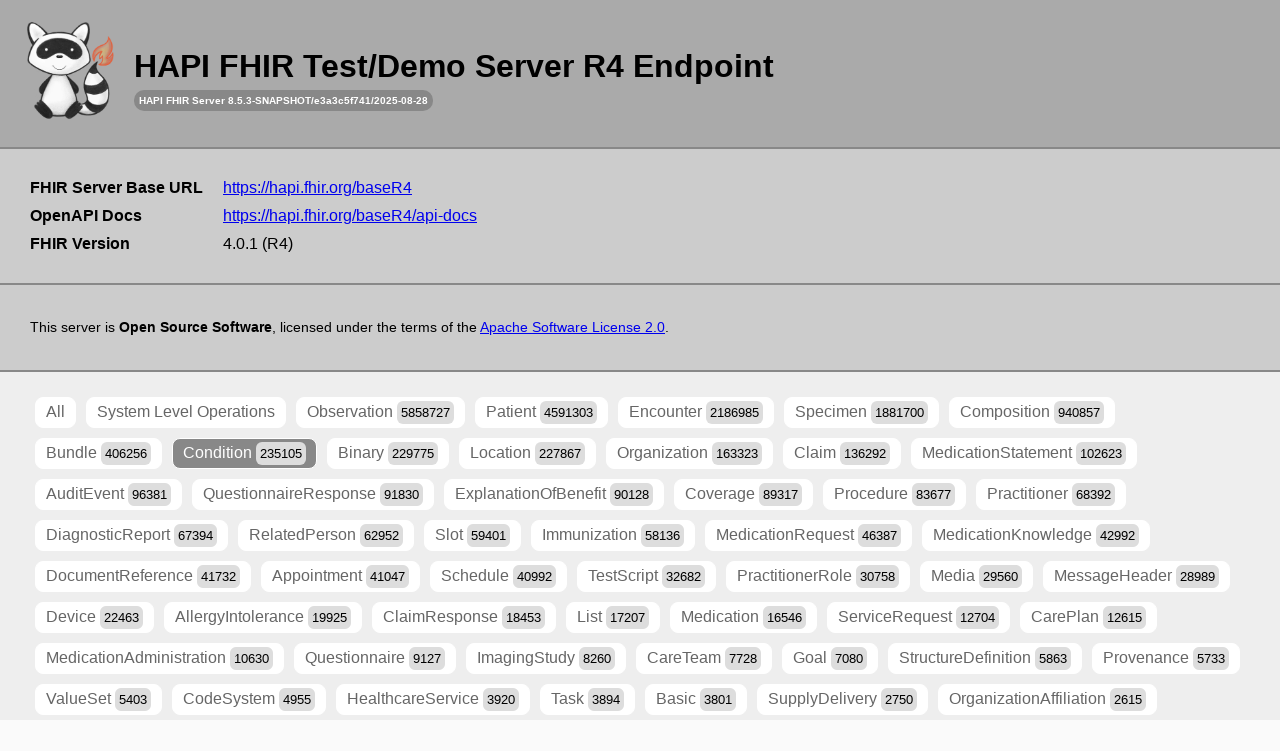

--- FILE ---
content_type: text/html;charset=utf-8
request_url: https://hapi.fhir.org/baseR4/swagger-ui/?page=Condition
body_size: 3665
content:
<!DOCTYPE html>
<html lang="en">
<head>
    <meta charset="UTF-8">
    <title>Swagger UI</title>
    <link rel="stylesheet" type="text/css" href="./swagger-ui.css" />
    <link rel="stylesheet" type="text/css" href="./index.css" />
    
</head>

<body>
<div class="container">
</div>
<div class="banner">
    <img id="banner_img" src="raccoon.png" style="height: 100px;"/>
    <h1>HAPI FHIR Test/Demo Server R4 Endpoint<br/><span class="version">HAPI FHIR Server 8.5.3-SNAPSHOT/e3a3c5f741/2025-08-28</span></h1>
</div>
<div class="banner2">
    <div>
        <div class="banner2_key">FHIR Server Base URL</div><div class="banner2_value"><a href="https://hapi.fhir.org/baseR4">https://hapi.fhir.org/baseR4</a></div>
    </div>
    <div>
        <div class="banner2_key">OpenAPI Docs</div><div class="banner2_value"><a href="https://hapi.fhir.org/baseR4/api-docs">https://hapi.fhir.org/baseR4/api-docs</a></div>
    </div>
    <div>
        <div class="banner2_key">FHIR Version</div><div class="banner2_value">4.0.1 (R4)</div>
    </div>
</div>
<div class="bannerCopyright"><p>This server is <strong>Open Source Software</strong>, licensed under the terms of the <a href="https://www.apache.org/licenses/LICENSE-2.0">Apache Software License 2.0</a>.</p>
</div>
<div class="banner3">
    <div class="pageButtons" id="pageButtons">
        <a class="pageButton" href="https://hapi.fhir.org/baseR4/swagger-ui/?page=All">
            All
            
        </a><a class="pageButton" href="https://hapi.fhir.org/baseR4/swagger-ui/?page=System%20Level%20Operations">
            System Level Operations
            
        </a><a class="pageButton" href="https://hapi.fhir.org/baseR4/swagger-ui/?page=Observation">
            Observation
            <span class="resourceCountBadge">5858727</span>
        </a><a class="pageButton" href="https://hapi.fhir.org/baseR4/swagger-ui/?page=Patient">
            Patient
            <span class="resourceCountBadge">4591303</span>
        </a><a class="pageButton" href="https://hapi.fhir.org/baseR4/swagger-ui/?page=Encounter">
            Encounter
            <span class="resourceCountBadge">2186985</span>
        </a><a class="pageButton" href="https://hapi.fhir.org/baseR4/swagger-ui/?page=Specimen">
            Specimen
            <span class="resourceCountBadge">1881700</span>
        </a><a class="pageButton" href="https://hapi.fhir.org/baseR4/swagger-ui/?page=Composition">
            Composition
            <span class="resourceCountBadge">940857</span>
        </a><a class="pageButton" href="https://hapi.fhir.org/baseR4/swagger-ui/?page=Bundle">
            Bundle
            <span class="resourceCountBadge">406256</span>
        </a><a class="pageButton pageButtonSelected" href="https://hapi.fhir.org/baseR4/swagger-ui/?page=Condition">
            Condition
            <span class="resourceCountBadge">235105</span>
        </a><a class="pageButton" href="https://hapi.fhir.org/baseR4/swagger-ui/?page=Binary">
            Binary
            <span class="resourceCountBadge">229775</span>
        </a><a class="pageButton" href="https://hapi.fhir.org/baseR4/swagger-ui/?page=Location">
            Location
            <span class="resourceCountBadge">227867</span>
        </a><a class="pageButton" href="https://hapi.fhir.org/baseR4/swagger-ui/?page=Organization">
            Organization
            <span class="resourceCountBadge">163323</span>
        </a><a class="pageButton" href="https://hapi.fhir.org/baseR4/swagger-ui/?page=Claim">
            Claim
            <span class="resourceCountBadge">136292</span>
        </a><a class="pageButton" href="https://hapi.fhir.org/baseR4/swagger-ui/?page=MedicationStatement">
            MedicationStatement
            <span class="resourceCountBadge">102623</span>
        </a><a class="pageButton" href="https://hapi.fhir.org/baseR4/swagger-ui/?page=AuditEvent">
            AuditEvent
            <span class="resourceCountBadge">96381</span>
        </a><a class="pageButton" href="https://hapi.fhir.org/baseR4/swagger-ui/?page=QuestionnaireResponse">
            QuestionnaireResponse
            <span class="resourceCountBadge">91830</span>
        </a><a class="pageButton" href="https://hapi.fhir.org/baseR4/swagger-ui/?page=ExplanationOfBenefit">
            ExplanationOfBenefit
            <span class="resourceCountBadge">90128</span>
        </a><a class="pageButton" href="https://hapi.fhir.org/baseR4/swagger-ui/?page=Coverage">
            Coverage
            <span class="resourceCountBadge">89317</span>
        </a><a class="pageButton" href="https://hapi.fhir.org/baseR4/swagger-ui/?page=Procedure">
            Procedure
            <span class="resourceCountBadge">83677</span>
        </a><a class="pageButton" href="https://hapi.fhir.org/baseR4/swagger-ui/?page=Practitioner">
            Practitioner
            <span class="resourceCountBadge">68392</span>
        </a><a class="pageButton" href="https://hapi.fhir.org/baseR4/swagger-ui/?page=DiagnosticReport">
            DiagnosticReport
            <span class="resourceCountBadge">67394</span>
        </a><a class="pageButton" href="https://hapi.fhir.org/baseR4/swagger-ui/?page=RelatedPerson">
            RelatedPerson
            <span class="resourceCountBadge">62952</span>
        </a><a class="pageButton" href="https://hapi.fhir.org/baseR4/swagger-ui/?page=Slot">
            Slot
            <span class="resourceCountBadge">59401</span>
        </a><a class="pageButton" href="https://hapi.fhir.org/baseR4/swagger-ui/?page=Immunization">
            Immunization
            <span class="resourceCountBadge">58136</span>
        </a><a class="pageButton" href="https://hapi.fhir.org/baseR4/swagger-ui/?page=MedicationRequest">
            MedicationRequest
            <span class="resourceCountBadge">46387</span>
        </a><a class="pageButton" href="https://hapi.fhir.org/baseR4/swagger-ui/?page=MedicationKnowledge">
            MedicationKnowledge
            <span class="resourceCountBadge">42992</span>
        </a><a class="pageButton" href="https://hapi.fhir.org/baseR4/swagger-ui/?page=DocumentReference">
            DocumentReference
            <span class="resourceCountBadge">41732</span>
        </a><a class="pageButton" href="https://hapi.fhir.org/baseR4/swagger-ui/?page=Appointment">
            Appointment
            <span class="resourceCountBadge">41047</span>
        </a><a class="pageButton" href="https://hapi.fhir.org/baseR4/swagger-ui/?page=Schedule">
            Schedule
            <span class="resourceCountBadge">40992</span>
        </a><a class="pageButton" href="https://hapi.fhir.org/baseR4/swagger-ui/?page=TestScript">
            TestScript
            <span class="resourceCountBadge">32682</span>
        </a><a class="pageButton" href="https://hapi.fhir.org/baseR4/swagger-ui/?page=PractitionerRole">
            PractitionerRole
            <span class="resourceCountBadge">30758</span>
        </a><a class="pageButton" href="https://hapi.fhir.org/baseR4/swagger-ui/?page=Media">
            Media
            <span class="resourceCountBadge">29560</span>
        </a><a class="pageButton" href="https://hapi.fhir.org/baseR4/swagger-ui/?page=MessageHeader">
            MessageHeader
            <span class="resourceCountBadge">28989</span>
        </a><a class="pageButton" href="https://hapi.fhir.org/baseR4/swagger-ui/?page=Device">
            Device
            <span class="resourceCountBadge">22463</span>
        </a><a class="pageButton" href="https://hapi.fhir.org/baseR4/swagger-ui/?page=AllergyIntolerance">
            AllergyIntolerance
            <span class="resourceCountBadge">19925</span>
        </a><a class="pageButton" href="https://hapi.fhir.org/baseR4/swagger-ui/?page=ClaimResponse">
            ClaimResponse
            <span class="resourceCountBadge">18453</span>
        </a><a class="pageButton" href="https://hapi.fhir.org/baseR4/swagger-ui/?page=List">
            List
            <span class="resourceCountBadge">17207</span>
        </a><a class="pageButton" href="https://hapi.fhir.org/baseR4/swagger-ui/?page=Medication">
            Medication
            <span class="resourceCountBadge">16546</span>
        </a><a class="pageButton" href="https://hapi.fhir.org/baseR4/swagger-ui/?page=ServiceRequest">
            ServiceRequest
            <span class="resourceCountBadge">12704</span>
        </a><a class="pageButton" href="https://hapi.fhir.org/baseR4/swagger-ui/?page=CarePlan">
            CarePlan
            <span class="resourceCountBadge">12615</span>
        </a><a class="pageButton" href="https://hapi.fhir.org/baseR4/swagger-ui/?page=MedicationAdministration">
            MedicationAdministration
            <span class="resourceCountBadge">10630</span>
        </a><a class="pageButton" href="https://hapi.fhir.org/baseR4/swagger-ui/?page=Questionnaire">
            Questionnaire
            <span class="resourceCountBadge">9127</span>
        </a><a class="pageButton" href="https://hapi.fhir.org/baseR4/swagger-ui/?page=ImagingStudy">
            ImagingStudy
            <span class="resourceCountBadge">8260</span>
        </a><a class="pageButton" href="https://hapi.fhir.org/baseR4/swagger-ui/?page=CareTeam">
            CareTeam
            <span class="resourceCountBadge">7728</span>
        </a><a class="pageButton" href="https://hapi.fhir.org/baseR4/swagger-ui/?page=Goal">
            Goal
            <span class="resourceCountBadge">7080</span>
        </a><a class="pageButton" href="https://hapi.fhir.org/baseR4/swagger-ui/?page=StructureDefinition">
            StructureDefinition
            <span class="resourceCountBadge">5863</span>
        </a><a class="pageButton" href="https://hapi.fhir.org/baseR4/swagger-ui/?page=Provenance">
            Provenance
            <span class="resourceCountBadge">5733</span>
        </a><a class="pageButton" href="https://hapi.fhir.org/baseR4/swagger-ui/?page=ValueSet">
            ValueSet
            <span class="resourceCountBadge">5403</span>
        </a><a class="pageButton" href="https://hapi.fhir.org/baseR4/swagger-ui/?page=CodeSystem">
            CodeSystem
            <span class="resourceCountBadge">4955</span>
        </a><a class="pageButton" href="https://hapi.fhir.org/baseR4/swagger-ui/?page=HealthcareService">
            HealthcareService
            <span class="resourceCountBadge">3920</span>
        </a><a class="pageButton" href="https://hapi.fhir.org/baseR4/swagger-ui/?page=Task">
            Task
            <span class="resourceCountBadge">3894</span>
        </a><a class="pageButton" href="https://hapi.fhir.org/baseR4/swagger-ui/?page=Basic">
            Basic
            <span class="resourceCountBadge">3801</span>
        </a><a class="pageButton" href="https://hapi.fhir.org/baseR4/swagger-ui/?page=SupplyDelivery">
            SupplyDelivery
            <span class="resourceCountBadge">2750</span>
        </a><a class="pageButton" href="https://hapi.fhir.org/baseR4/swagger-ui/?page=OrganizationAffiliation">
            OrganizationAffiliation
            <span class="resourceCountBadge">2615</span>
        </a><a class="pageButton" href="https://hapi.fhir.org/baseR4/swagger-ui/?page=Endpoint">
            Endpoint
            <span class="resourceCountBadge">2581</span>
        </a><a class="pageButton" href="https://hapi.fhir.org/baseR4/swagger-ui/?page=ImmunizationRecommendation">
            ImmunizationRecommendation
            <span class="resourceCountBadge">2570</span>
        </a><a class="pageButton" href="https://hapi.fhir.org/baseR4/swagger-ui/?page=DeviceRequest">
            DeviceRequest
            <span class="resourceCountBadge">2465</span>
        </a><a class="pageButton" href="https://hapi.fhir.org/baseR4/swagger-ui/?page=MedicationDispense">
            MedicationDispense
            <span class="resourceCountBadge">2398</span>
        </a><a class="pageButton" href="https://hapi.fhir.org/baseR4/swagger-ui/?page=Communication">
            Communication
            <span class="resourceCountBadge">2233</span>
        </a><a class="pageButton" href="https://hapi.fhir.org/baseR4/swagger-ui/?page=Consent">
            Consent
            <span class="resourceCountBadge">1988</span>
        </a><a class="pageButton" href="https://hapi.fhir.org/baseR4/swagger-ui/?page=OperationOutcome">
            OperationOutcome
            <span class="resourceCountBadge">1738</span>
        </a><a class="pageButton" href="https://hapi.fhir.org/baseR4/swagger-ui/?page=Flag">
            Flag
            <span class="resourceCountBadge">1582</span>
        </a><a class="pageButton" href="https://hapi.fhir.org/baseR4/swagger-ui/?page=SpecimenDefinition">
            SpecimenDefinition
            <span class="resourceCountBadge">1355</span>
        </a><a class="pageButton" href="https://hapi.fhir.org/baseR4/swagger-ui/?page=RiskAssessment">
            RiskAssessment
            <span class="resourceCountBadge">1340</span>
        </a><a class="pageButton" href="https://hapi.fhir.org/baseR4/swagger-ui/?page=SubstanceProtein">
            SubstanceProtein
            <span class="resourceCountBadge">1339</span>
        </a><a class="pageButton" href="https://hapi.fhir.org/baseR4/swagger-ui/?page=FamilyMemberHistory">
            FamilyMemberHistory
            <span class="resourceCountBadge">1282</span>
        </a><a class="pageButton" href="https://hapi.fhir.org/baseR4/swagger-ui/?page=Person">
            Person
            <span class="resourceCountBadge">1256</span>
        </a><a class="pageButton" href="https://hapi.fhir.org/baseR4/swagger-ui/?page=Invoice">
            Invoice
            <span class="resourceCountBadge">1148</span>
        </a><a class="pageButton" href="https://hapi.fhir.org/baseR4/swagger-ui/?page=ChargeItemDefinition">
            ChargeItemDefinition
            <span class="resourceCountBadge">1100</span>
        </a><a class="pageButton" href="https://hapi.fhir.org/baseR4/swagger-ui/?page=Subscription">
            Subscription
            <span class="resourceCountBadge">1075</span>
        </a><a class="pageButton" href="https://hapi.fhir.org/baseR4/swagger-ui/?page=CapabilityStatement">
            CapabilityStatement
            <span class="resourceCountBadge">1037</span>
        </a><a class="pageButton" href="https://hapi.fhir.org/baseR4/swagger-ui/?page=CoverageEligibilityRequest">
            CoverageEligibilityRequest
            <span class="resourceCountBadge">1017</span>
        </a><a class="pageButton" href="https://hapi.fhir.org/baseR4/swagger-ui/?page=ActivityDefinition">
            ActivityDefinition
            <span class="resourceCountBadge">978</span>
        </a><a class="pageButton" href="https://hapi.fhir.org/baseR4/swagger-ui/?page=CommunicationRequest">
            CommunicationRequest
            <span class="resourceCountBadge">935</span>
        </a><a class="pageButton" href="https://hapi.fhir.org/baseR4/swagger-ui/?page=PlanDefinition">
            PlanDefinition
            <span class="resourceCountBadge">854</span>
        </a><a class="pageButton" href="https://hapi.fhir.org/baseR4/swagger-ui/?page=Group">
            Group
            <span class="resourceCountBadge">818</span>
        </a><a class="pageButton" href="https://hapi.fhir.org/baseR4/swagger-ui/?page=Account">
            Account
            <span class="resourceCountBadge">749</span>
        </a><a class="pageButton" href="https://hapi.fhir.org/baseR4/swagger-ui/?page=ConceptMap">
            ConceptMap
            <span class="resourceCountBadge">639</span>
        </a><a class="pageButton" href="https://hapi.fhir.org/baseR4/swagger-ui/?page=Parameters">
            Parameters
            <span class="resourceCountBadge">629</span>
        </a><a class="pageButton" href="https://hapi.fhir.org/baseR4/swagger-ui/?page=ChargeItem">
            ChargeItem
            <span class="resourceCountBadge">602</span>
        </a><a class="pageButton" href="https://hapi.fhir.org/baseR4/swagger-ui/?page=SearchParameter">
            SearchParameter
            <span class="resourceCountBadge">595</span>
        </a><a class="pageButton" href="https://hapi.fhir.org/baseR4/swagger-ui/?page=MolecularSequence">
            MolecularSequence
            <span class="resourceCountBadge">583</span>
        </a><a class="pageButton" href="https://hapi.fhir.org/baseR4/swagger-ui/?page=EpisodeOfCare">
            EpisodeOfCare
            <span class="resourceCountBadge">562</span>
        </a><a class="pageButton" href="https://hapi.fhir.org/baseR4/swagger-ui/?page=Measure">
            Measure
            <span class="resourceCountBadge">517</span>
        </a><a class="pageButton" href="https://hapi.fhir.org/baseR4/swagger-ui/?page=ClinicalImpression">
            ClinicalImpression
            <span class="resourceCountBadge">486</span>
        </a><a class="pageButton" href="https://hapi.fhir.org/baseR4/swagger-ui/?page=InsurancePlan">
            InsurancePlan
            <span class="resourceCountBadge">440</span>
        </a><a class="pageButton" href="https://hapi.fhir.org/baseR4/swagger-ui/?page=MeasureReport">
            MeasureReport
            <span class="resourceCountBadge">413</span>
        </a><a class="pageButton" href="https://hapi.fhir.org/baseR4/swagger-ui/?page=AppointmentResponse">
            AppointmentResponse
            <span class="resourceCountBadge">393</span>
        </a><a class="pageButton" href="https://hapi.fhir.org/baseR4/swagger-ui/?page=AdverseEvent">
            AdverseEvent
            <span class="resourceCountBadge">384</span>
        </a><a class="pageButton" href="https://hapi.fhir.org/baseR4/swagger-ui/?page=Substance">
            Substance
            <span class="resourceCountBadge">376</span>
        </a><a class="pageButton" href="https://hapi.fhir.org/baseR4/swagger-ui/?page=DeviceMetric">
            DeviceMetric
            <span class="resourceCountBadge">308</span>
        </a><a class="pageButton" href="https://hapi.fhir.org/baseR4/swagger-ui/?page=BodyStructure">
            BodyStructure
            <span class="resourceCountBadge">294</span>
        </a><a class="pageButton" href="https://hapi.fhir.org/baseR4/swagger-ui/?page=DocumentManifest">
            DocumentManifest
            <span class="resourceCountBadge">290</span>
        </a><a class="pageButton" href="https://hapi.fhir.org/baseR4/swagger-ui/?page=DeviceUseStatement">
            DeviceUseStatement
            <span class="resourceCountBadge">283</span>
        </a><a class="pageButton" href="https://hapi.fhir.org/baseR4/swagger-ui/?page=Library">
            Library
            <span class="resourceCountBadge">275</span>
        </a><a class="pageButton" href="https://hapi.fhir.org/baseR4/swagger-ui/?page=DetectedIssue">
            DetectedIssue
            <span class="resourceCountBadge">258</span>
        </a><a class="pageButton" href="https://hapi.fhir.org/baseR4/swagger-ui/?page=ResearchSubject">
            ResearchSubject
            <span class="resourceCountBadge">252</span>
        </a><a class="pageButton" href="https://hapi.fhir.org/baseR4/swagger-ui/?page=NamingSystem">
            NamingSystem
            <span class="resourceCountBadge">251</span>
        </a><a class="pageButton" href="https://hapi.fhir.org/baseR4/swagger-ui/?page=SupplyRequest">
            SupplyRequest
            <span class="resourceCountBadge">238</span>
        </a><a class="pageButton" href="https://hapi.fhir.org/baseR4/swagger-ui/?page=NutritionOrder">
            NutritionOrder
            <span class="resourceCountBadge">224</span>
        </a><a class="pageButton" href="https://hapi.fhir.org/baseR4/swagger-ui/?page=ResearchStudy">
            ResearchStudy
            <span class="resourceCountBadge">188</span>
        </a><a class="pageButton" href="https://hapi.fhir.org/baseR4/swagger-ui/?page=OperationDefinition">
            OperationDefinition
            <span class="resourceCountBadge">163</span>
        </a><a class="pageButton" href="https://hapi.fhir.org/baseR4/swagger-ui/?page=Contract">
            Contract
            <span class="resourceCountBadge">154</span>
        </a><a class="pageButton" href="https://hapi.fhir.org/baseR4/swagger-ui/?page=RequestGroup">
            RequestGroup
            <span class="resourceCountBadge">151</span>
        </a><a class="pageButton" href="https://hapi.fhir.org/baseR4/swagger-ui/?page=ObservationDefinition">
            ObservationDefinition
            <span class="resourceCountBadge">135</span>
        </a><a class="pageButton" href="https://hapi.fhir.org/baseR4/swagger-ui/?page=StructureMap">
            StructureMap
            <span class="resourceCountBadge">108</span>
        </a><a class="pageButton" href="https://hapi.fhir.org/baseR4/swagger-ui/?page=PaymentNotice">
            PaymentNotice
            <span class="resourceCountBadge">97</span>
        </a><a class="pageButton" href="https://hapi.fhir.org/baseR4/swagger-ui/?page=ImplementationGuide">
            ImplementationGuide
            <span class="resourceCountBadge">72</span>
        </a><a class="pageButton" href="https://hapi.fhir.org/baseR4/swagger-ui/?page=CoverageEligibilityResponse">
            CoverageEligibilityResponse
            <span class="resourceCountBadge">71</span>
        </a><a class="pageButton" href="https://hapi.fhir.org/baseR4/swagger-ui/?page=Evidence">
            Evidence
            <span class="resourceCountBadge">66</span>
        </a><a class="pageButton" href="https://hapi.fhir.org/baseR4/swagger-ui/?page=PaymentReconciliation">
            PaymentReconciliation
            <span class="resourceCountBadge">64</span>
        </a><a class="pageButton" href="https://hapi.fhir.org/baseR4/swagger-ui/?page=MessageDefinition">
            MessageDefinition
            <span class="resourceCountBadge">57</span>
        </a><a class="pageButton" href="https://hapi.fhir.org/baseR4/swagger-ui/?page=MedicinalProduct">
            MedicinalProduct
            <span class="resourceCountBadge">56</span>
        </a><a class="pageButton" href="https://hapi.fhir.org/baseR4/swagger-ui/?page=ResearchDefinition">
            ResearchDefinition
            <span class="resourceCountBadge">56</span>
        </a><a class="pageButton" href="https://hapi.fhir.org/baseR4/swagger-ui/?page=DeviceDefinition">
            DeviceDefinition
            <span class="resourceCountBadge">55</span>
        </a><a class="pageButton" href="https://hapi.fhir.org/baseR4/swagger-ui/?page=ImmunizationEvaluation">
            ImmunizationEvaluation
            <span class="resourceCountBadge">55</span>
        </a><a class="pageButton" href="https://hapi.fhir.org/baseR4/swagger-ui/?page=EvidenceVariable">
            EvidenceVariable
            <span class="resourceCountBadge">53</span>
        </a><a class="pageButton" href="https://hapi.fhir.org/baseR4/swagger-ui/?page=RiskEvidenceSynthesis">
            RiskEvidenceSynthesis
            <span class="resourceCountBadge">53</span>
        </a><a class="pageButton" href="https://hapi.fhir.org/baseR4/swagger-ui/?page=CompartmentDefinition">
            CompartmentDefinition
            <span class="resourceCountBadge">52</span>
        </a><a class="pageButton" href="https://hapi.fhir.org/baseR4/swagger-ui/?page=EnrollmentRequest">
            EnrollmentRequest
            <span class="resourceCountBadge">50</span>
        </a><a class="pageButton" href="https://hapi.fhir.org/baseR4/swagger-ui/?page=GuidanceResponse">
            GuidanceResponse
            <span class="resourceCountBadge">50</span>
        </a><a class="pageButton" href="https://hapi.fhir.org/baseR4/swagger-ui/?page=Linkage">
            Linkage
            <span class="resourceCountBadge">49</span>
        </a><a class="pageButton" href="https://hapi.fhir.org/baseR4/swagger-ui/?page=EventDefinition">
            EventDefinition
            <span class="resourceCountBadge">48</span>
        </a><a class="pageButton" href="https://hapi.fhir.org/baseR4/swagger-ui/?page=GraphDefinition">
            GraphDefinition
            <span class="resourceCountBadge">48</span>
        </a><a class="pageButton" href="https://hapi.fhir.org/baseR4/swagger-ui/?page=ResearchElementDefinition">
            ResearchElementDefinition
            <span class="resourceCountBadge">44</span>
        </a><a class="pageButton" href="https://hapi.fhir.org/baseR4/swagger-ui/?page=VisionPrescription">
            VisionPrescription
            <span class="resourceCountBadge">42</span>
        </a><a class="pageButton" href="https://hapi.fhir.org/baseR4/swagger-ui/?page=ExampleScenario">
            ExampleScenario
            <span class="resourceCountBadge">40</span>
        </a><a class="pageButton" href="https://hapi.fhir.org/baseR4/swagger-ui/?page=TerminologyCapabilities">
            TerminologyCapabilities
            <span class="resourceCountBadge">38</span>
        </a><a class="pageButton" href="https://hapi.fhir.org/baseR4/swagger-ui/?page=EffectEvidenceSynthesis">
            EffectEvidenceSynthesis
            <span class="resourceCountBadge">36</span>
        </a><a class="pageButton" href="https://hapi.fhir.org/baseR4/swagger-ui/?page=TestReport">
            TestReport
            <span class="resourceCountBadge">34</span>
        </a><a class="pageButton" href="https://hapi.fhir.org/baseR4/swagger-ui/?page=BiologicallyDerivedProduct">
            BiologicallyDerivedProduct
            <span class="resourceCountBadge">30</span>
        </a><a class="pageButton" href="https://hapi.fhir.org/baseR4/swagger-ui/?page=SubstanceSpecification">
            SubstanceSpecification
            <span class="resourceCountBadge">28</span>
        </a><a class="pageButton" href="https://hapi.fhir.org/baseR4/swagger-ui/?page=VerificationResult">
            VerificationResult
            <span class="resourceCountBadge">26</span>
        </a><a class="pageButton" href="https://hapi.fhir.org/baseR4/swagger-ui/?page=MedicinalProductIngredient">
            MedicinalProductIngredient
            <span class="resourceCountBadge">23</span>
        </a><a class="pageButton" href="https://hapi.fhir.org/baseR4/swagger-ui/?page=MedicinalProductInteraction">
            MedicinalProductInteraction
            <span class="resourceCountBadge">23</span>
        </a><a class="pageButton" href="https://hapi.fhir.org/baseR4/swagger-ui/?page=MedicinalProductPharmaceutical">
            MedicinalProductPharmaceutical
            <span class="resourceCountBadge">23</span>
        </a><a class="pageButton" href="https://hapi.fhir.org/baseR4/swagger-ui/?page=SubstanceNucleicAcid">
            SubstanceNucleicAcid
            <span class="resourceCountBadge">22</span>
        </a><a class="pageButton" href="https://hapi.fhir.org/baseR4/swagger-ui/?page=MedicinalProductAuthorization">
            MedicinalProductAuthorization
            <span class="resourceCountBadge">21</span>
        </a><a class="pageButton" href="https://hapi.fhir.org/baseR4/swagger-ui/?page=SubstanceReferenceInformation">
            SubstanceReferenceInformation
            <span class="resourceCountBadge">21</span>
        </a><a class="pageButton" href="https://hapi.fhir.org/baseR4/swagger-ui/?page=CatalogEntry">
            CatalogEntry
            <span class="resourceCountBadge">20</span>
        </a><a class="pageButton" href="https://hapi.fhir.org/baseR4/swagger-ui/?page=EnrollmentResponse">
            EnrollmentResponse
            <span class="resourceCountBadge">20</span>
        </a><a class="pageButton" href="https://hapi.fhir.org/baseR4/swagger-ui/?page=MedicinalProductContraindication">
            MedicinalProductContraindication
            <span class="resourceCountBadge">19</span>
        </a><a class="pageButton" href="https://hapi.fhir.org/baseR4/swagger-ui/?page=MedicinalProductManufactured">
            MedicinalProductManufactured
            <span class="resourceCountBadge">19</span>
        </a><a class="pageButton" href="https://hapi.fhir.org/baseR4/swagger-ui/?page=MedicinalProductPackaged">
            MedicinalProductPackaged
            <span class="resourceCountBadge">19</span>
        </a><a class="pageButton" href="https://hapi.fhir.org/baseR4/swagger-ui/?page=MedicinalProductIndication">
            MedicinalProductIndication
            <span class="resourceCountBadge">18</span>
        </a><a class="pageButton" href="https://hapi.fhir.org/baseR4/swagger-ui/?page=SubstanceSourceMaterial">
            SubstanceSourceMaterial
            <span class="resourceCountBadge">17</span>
        </a><a class="pageButton" href="https://hapi.fhir.org/baseR4/swagger-ui/?page=SubstancePolymer">
            SubstancePolymer
            <span class="resourceCountBadge">12</span>
        </a><a class="pageButton" href="https://hapi.fhir.org/baseR4/swagger-ui/?page=MedicinalProductUndesirableEffect">
            MedicinalProductUndesirableEffect
            <span class="resourceCountBadge">10</span>
        </a>
    </div>

</div>
<div id="swagger-ui"></div>

<script src="./swagger-ui-bundle.js" charset="UTF-8"> </script>
<script src="./swagger-ui-standalone-preset.js" charset="UTF-8"> </script>
<script>
    window.onload = function() {
        // Begin Swagger UI call region
        const ui = SwaggerUIBundle({
            url: "https://hapi.fhir.org/baseR4/api-docs?page=Condition",
            dom_id: '#swagger-ui',
            deepLinking: true,
            presets: [
                SwaggerUIBundle.presets.apis,
                SwaggerUIStandalonePreset
            ],
            plugins: [
                // SwaggerUIBundle.plugins.DownloadUrl
            ],
            // layout: "StandaloneLayout",
            oauth2RedirectUrl: ""
        });
        // End Swagger UI call region

        window.ui = ui;
    };
</script>
</body>
</html>


--- FILE ---
content_type: text/css; charset=UTF-8
request_url: https://hapi.fhir.org/baseR4/swagger-ui/index.css
body_size: 2430
content:
html
{
    box-sizing: border-box;
    overflow: -moz-scrollbars-vertical;
    overflow-y: scroll;
}

*,
*:before,
*:after
{
    box-sizing: inherit;
}

body
{
    margin:0;
    background: #fafafa;
}

.information-container
{
    display: none
}

.banner {
    padding-top: 20px;
    padding-left: 25px;
    display: flex;
    flex-direction: row;
    background-color: #AAA;
    border-bottom: 2px solid #888;
}

.banner H1 {
    font-family: sans-serif;
    height: 150%;
    position: relative;
    line-height: 120%;
    top: 6px;
    left: 18px;
}

.banner .version {
    font-size: 30%;
    position: relative;
    top: -11px;
    background-color: #888;
    color: #FFF;
    padding: 5px;
    border-radius: 15px;
}

.bannerCopyright {
    font-family: sans-serif;
    padding-top: 20px;
    padding-left: 30px;
    padding-right: 30px;
    padding-bottom: 20px;
    background-color: #CCC;
    border-bottom: 2px solid #888;
    width: 100%;
    font-size: 0.9em;
}

.banner2 {
    font-family: sans-serif;
    padding-top: 30px;
    padding-left: 30px;
    padding-right: 30px;
    padding-bottom: 20px;
    display: table;
    flex-direction: row;
    background-color: #CCC;
    border-bottom: 2px solid #888;
    width: 100%;
}

.banner2 > DIV {
    display: table-row;
}

.banner2 > DIV > DIV {
    display: table-cell;
    padding-bottom: 10px;
}

.banner2_key {
    min-width: 100px;
    white-space: nowrap;
    font-weight: bold;
}

.banner2_value {
    padding-left: 20px;
    width: 100%;
}

.banner3 {
    font-family: sans-serif;
    padding-top: 20px;
    padding-left: 30px;
    padding-right: 30px;
    padding-bottom: 20px;
    background-color: #EEE;
    border-bottom: 2px solid #888;
    width: 100%;
}

.pageButtons {
    display: flex;
    flex-wrap: wrap;
}

.pageButton {
    background-color: #FFF;
    color: #666;
    padding: 10px;
    margin: 5px;
    border-radius: 8px;
    text-decoration: none;
    line-height: 0.5em;
    border: 1px solid #FFF;
}

.pageButton:HOVER {
    border: 1px solid #888;
}

.pageButtonSelected {
    background-color: #888;
    color: #FFF;
}

.resourceCountBadge {
    font-size: 0.8em;
    background: #DDD;
    padding: 4px;
    border-radius: 6px;
    color: #000;
}

/* Disable the servers dropdown, which is useless here */
.swagger-ui .scheme-container .servers-title {
    display: none;
}

.swagger-ui .scheme-container .servers {
    display: none;
}


--- FILE ---
content_type: application/javascript
request_url: https://hapi.fhir.org/baseR4/swagger-ui/swagger-ui-standalone-preset.js
body_size: 229380
content:
/*! For license information please see swagger-ui-standalone-preset.js.LICENSE.txt */
!function webpackUniversalModuleDefinition(t,e){"object"==typeof exports&&"object"==typeof module?module.exports=e():"function"==typeof define&&define.amd?define([],e):"object"==typeof exports?exports.SwaggerUIStandalonePreset=e():t.SwaggerUIStandalonePreset=e()}(this,(()=>(()=>{var t={2:(t,e,r)=>{var n=r(2199),i=r(4664),o=r(5950);t.exports=function getAllKeys(t){return n(t,o,i)}},79:(t,e,r)=>{var n=r(3702),i=r(80),o=r(4739),a=r(8655),s=r(1175);function ListCache(t){var e=-1,r=null==t?0:t.length;for(this.clear();++e<r;){var n=t[e];this.set(n[0],n[1])}}ListCache.prototype.clear=n,ListCache.prototype.delete=i,ListCache.prototype.get=o,ListCache.prototype.has=a,ListCache.prototype.set=s,t.exports=ListCache},80:(t,e,r)=>{var n=r(6025),i=Array.prototype.splice;t.exports=function listCacheDelete(t){var e=this.__data__,r=n(e,t);return!(r<0)&&(r==e.length-1?e.pop():i.call(e,r,1),--this.size,!0)}},104:(t,e,r)=>{var n=r(3661);function memoize(t,e){if("function"!=typeof t||null!=e&&"function"!=typeof e)throw new TypeError("Expected a function");var memoized=function(){var r=arguments,n=e?e.apply(this,r):r[0],i=memoized.cache;if(i.has(n))return i.get(n);var o=t.apply(this,r);return memoized.cache=i.set(n,o)||i,o};return memoized.cache=new(memoize.Cache||n),memoized}memoize.Cache=n,t.exports=memoize},251:(t,e)=>{e.read=function(t,e,r,n,i){var o,a,s=8*i-n-1,u=(1<<s)-1,c=u>>1,f=-7,l=r?i-1:0,h=r?-1:1,p=t[e+l];for(l+=h,o=p&(1<<-f)-1,p>>=-f,f+=s;f>0;o=256*o+t[e+l],l+=h,f-=8);for(a=o&(1<<-f)-1,o>>=-f,f+=n;f>0;a=256*a+t[e+l],l+=h,f-=8);if(0===o)o=1-c;else{if(o===u)return a?NaN:1/0*(p?-1:1);a+=Math.pow(2,n),o-=c}return(p?-1:1)*a*Math.pow(2,o-n)},e.write=function(t,e,r,n,i,o){var a,s,u,c=8*o-i-1,f=(1<<c)-1,l=f>>1,h=23===i?Math.pow(2,-24)-Math.pow(2,-77):0,p=n?0:o-1,d=n?1:-1,_=e<0||0===e&&1/e<0?1:0;for(e=Math.abs(e),isNaN(e)||e===1/0?(s=isNaN(e)?1:0,a=f):(a=Math.floor(Math.log(e)/Math.LN2),e*(u=Math.pow(2,-a))<1&&(a--,u*=2),(e+=a+l>=1?h/u:h*Math.pow(2,1-l))*u>=2&&(a++,u/=2),a+l>=f?(s=0,a=f):a+l>=1?(s=(e*u-1)*Math.pow(2,i),a+=l):(s=e*Math.pow(2,l-1)*Math.pow(2,i),a=0));i>=8;t[r+p]=255&s,p+=d,s/=256,i-=8);for(a=a<<i|s,c+=i;c>0;t[r+p]=255&a,p+=d,a/=256,c-=8);t[r+p-d]|=128*_}},270:(t,e,r)=>{var n=r(7068),i=r(346);t.exports=function baseIsEqual(t,e,r,o,a){return t===e||(null==t||null==e||!i(t)&&!i(e)?t!=t&&e!=e:n(t,e,r,o,baseIsEqual,a))}},289:(t,e,r)=>{var n=r(2651);t.exports=function mapCacheGet(t){return n(this,t).get(t)}},294:t=>{t.exports=function isLength(t){return"number"==typeof t&&t>-1&&t%1==0&&t<=9007199254740991}},317:t=>{t.exports=function mapToArray(t){var e=-1,r=Array(t.size);return t.forEach((function(t,n){r[++e]=[n,t]})),r}},346:t=>{t.exports=function isObjectLike(t){return null!=t&&"object"==typeof t}},361:t=>{var e=/^(?:0|[1-9]\d*)$/;t.exports=function isIndex(t,r){var n=typeof t;return!!(r=null==r?9007199254740991:r)&&("number"==n||"symbol"!=n&&e.test(t))&&t>-1&&t%1==0&&t<r}},376:t=>{"use strict";t.exports=["constructor","hasOwnProperty","isPrototypeOf","propertyIsEnumerable","toLocaleString","toString","valueOf"]},392:t=>{t.exports=function getValue(t,e){return null==t?void 0:t[e]}},462:(t,e,r)=>{"use strict";var n=r(975);t.exports=n},470:(t,e,r)=>{"use strict";var n=r(6028),i=r(5594);t.exports=function(t){var e=n(t,"string");return i(e)?e:e+""}},575:(t,e,r)=>{"use strict";var n=r(3121);t.exports=function(t){return n(t.length)}},581:(t,e,r)=>{"use strict";var n=r(3930),i=r(2250),o=r(6285),a=TypeError;t.exports=function(t,e){var r,s;if("string"===e&&i(r=t.toString)&&!o(s=n(r,t)))return s;if(i(r=t.valueOf)&&!o(s=n(r,t)))return s;if("string"!==e&&i(r=t.toString)&&!o(s=n(r,t)))return s;throw new a("Can't convert object to primitive value")}},583:(t,e,r)=>{var n=r(7237),i=r(7255),o=r(8586),a=r(7797);t.exports=function property(t){return o(t)?n(a(t)):i(t)}},631:(t,e,r)=>{var n=r(8077),i=r(9326);t.exports=function hasIn(t,e){return null!=t&&i(t,e,n)}},641:(t,e,r)=>{var n=r(6649),i=r(5950);t.exports=function baseForOwn(t,e){return t&&n(t,e,i)}},659:(t,e,r)=>{var n=r(1873),i=Object.prototype,o=i.hasOwnProperty,a=i.toString,s=n?n.toStringTag:void 0;t.exports=function getRawTag(t){var e=o.call(t,s),r=t[s];try{t[s]=void 0;var n=!0}catch(t){}var i=a.call(t);return n&&(e?t[s]=r:delete t[s]),i}},689:(t,e,r)=>{var n=r(2),i=Object.prototype.hasOwnProperty;t.exports=function equalObjects(t,e,r,o,a,s){var u=1&r,c=n(t),f=c.length;if(f!=n(e).length&&!u)return!1;for(var l=f;l--;){var h=c[l];if(!(u?h in e:i.call(e,h)))return!1}var p=s.get(t),d=s.get(e);if(p&&d)return p==e&&d==t;var _=!0;s.set(t,e),s.set(e,t);for(var y=u;++l<f;){var m=t[h=c[l]],g=e[h];if(o)var v=u?o(g,m,h,e,t,s):o(m,g,h,t,e,s);if(!(void 0===v?m===g||a(m,g,r,o,s):v)){_=!1;break}y||(y="constructor"==h)}if(_&&!y){var b=t.constructor,w=e.constructor;b==w||!("constructor"in t)||!("constructor"in e)||"function"==typeof b&&b instanceof b&&"function"==typeof w&&w instanceof w||(_=!1)}return s.delete(t),s.delete(e),_}},695:(t,e,r)=>{var n=r(8096),i=r(2428),o=r(6449),a=r(3656),s=r(361),u=r(7167),c=Object.prototype.hasOwnProperty;t.exports=function arrayLikeKeys(t,e){var r=o(t),f=!r&&i(t),l=!r&&!f&&a(t),h=!r&&!f&&!l&&u(t),p=r||f||l||h,d=p?n(t.length,String):[],_=d.length;for(var y in t)!e&&!c.call(t,y)||p&&("length"==y||l&&("offset"==y||"parent"==y)||h&&("buffer"==y||"byteLength"==y||"byteOffset"==y)||s(y,_))||d.push(y);return d}},756:(t,e,r)=>{var n=r(3805);t.exports=function isStrictComparable(t){return t==t&&!n(t)}},776:(t,e,r)=>{var n=r(756),i=r(5950);t.exports=function getMatchData(t){for(var e=i(t),r=e.length;r--;){var o=e[r],a=t[o];e[r]=[o,a,n(a)]}return e}},798:(t,e,r)=>{"use strict";var n,i,o=r(5951),a=r(6794),s=o.process,u=o.Deno,c=s&&s.versions||u&&u.version,f=c&&c.v8;f&&(i=(n=f.split("."))[0]>0&&n[0]<4?1:+(n[0]+n[1])),!i&&a&&(!(n=a.match(/Edge\/(\d+)/))||n[1]>=74)&&(n=a.match(/Chrome\/(\d+)/))&&(i=+n[1]),t.exports=i},828:(t,e,r)=>{var n=r(4647),i=r(3222),o=/[\xc0-\xd6\xd8-\xf6\xf8-\xff\u0100-\u017f]/g,a=RegExp("[\\u0300-\\u036f\\ufe20-\\ufe2f\\u20d0-\\u20ff]","g");t.exports=function deburr(t){return(t=i(t))&&t.replace(o,n).replace(a,"")}},882:t=>{t.exports=function arrayReduce(t,e,r,n){var i=-1,o=null==t?0:t.length;for(n&&o&&(r=t[++i]);++i<o;)r=e(r,t[i],i,t);return r}},909:(t,e,r)=>{var n=r(641),i=r(8329)(n);t.exports=i},916:(t,e,r)=>{var n=r(909);t.exports=function baseSome(t,e){var r;return n(t,(function(t,n,i){return!(r=e(t,n,i))})),!!r}},938:t=>{t.exports=function stackDelete(t){var e=this.__data__,r=e.delete(t);return this.size=e.size,r}},945:(t,e,r)=>{var n=r(79),i=r(8223),o=r(3661);t.exports=function stackSet(t,e){var r=this.__data__;if(r instanceof n){var a=r.__data__;if(!i||a.length<199)return a.push([t,e]),this.size=++r.size,this;r=this.__data__=new o(a)}return r.set(t,e),this.size=r.size,this}},953:(t,e,r)=>{"use strict";t.exports=r(3375)},975:(t,e,r)=>{"use strict";var n=r(9748);t.exports=n},1042:(t,e,r)=>{var n=r(6110)(Object,"create");t.exports=n},1074:t=>{t.exports=function asciiToArray(t){return t.split("")}},1091:(t,e,r)=>{"use strict";var n=r(5951),i=r(6024),o=r(2361),a=r(2250),s=r(3846).f,u=r(7463),c=r(2046),f=r(8311),l=r(1626),h=r(9724);r(6128);var wrapConstructor=function(t){var Wrapper=function(e,r,n){if(this instanceof Wrapper){switch(arguments.length){case 0:return new t;case 1:return new t(e);case 2:return new t(e,r)}return new t(e,r,n)}return i(t,this,arguments)};return Wrapper.prototype=t.prototype,Wrapper};t.exports=function(t,e){var r,i,p,d,_,y,m,g,v,b=t.target,w=t.global,I=t.stat,x=t.proto,B=w?n:I?n[b]:n[b]&&n[b].prototype,k=w?c:c[b]||l(c,b,{})[b],C=k.prototype;for(d in e)i=!(r=u(w?d:b+(I?".":"#")+d,t.forced))&&B&&h(B,d),y=k[d],i&&(m=t.dontCallGetSet?(v=s(B,d))&&v.value:B[d]),_=i&&m?m:e[d],(r||x||typeof y!=typeof _)&&(g=t.bind&&i?f(_,n):t.wrap&&i?wrapConstructor(_):x&&a(_)?o(_):_,(t.sham||_&&_.sham||y&&y.sham)&&l(g,"sham",!0),l(k,d,g),x&&(h(c,p=b+"Prototype")||l(c,p,{}),l(c[p],d,_),t.real&&C&&(r||!C[d])&&l(C,d,_)))}},1175:(t,e,r)=>{var n=r(6025);t.exports=function listCacheSet(t,e){var r=this.__data__,i=n(r,t);return i<0?(++this.size,r.push([t,e])):r[i][1]=e,this}},1176:t=>{"use strict";var e=Math.ceil,r=Math.floor;t.exports=Math.trunc||function trunc(t){var n=+t;return(n>0?r:e)(n)}},1234:t=>{t.exports=function baseZipObject(t,e,r){for(var n=-1,i=t.length,o=e.length,a={};++n<i;){var s=n<o?e[n]:void 0;r(a,t[n],s)}return a}},1340:(t,e,r)=>{"use strict";var n=r(1091),i=r(9538);n({target:"Object",stat:!0,arity:2,forced:Object.assign!==i},{assign:i})},1380:t=>{t.exports=function setCacheAdd(t){return this.__data__.set(t,"__lodash_hash_undefined__"),this}},1420:(t,e,r)=>{var n=r(79);t.exports=function stackClear(){this.__data__=new n,this.size=0}},1459:t=>{t.exports=function setCacheHas(t){return this.__data__.has(t)}},1489:(t,e,r)=>{var n=r(7400);t.exports=function toInteger(t){var e=n(t),r=e%1;return e==e?r?e-r:e:0}},1505:(t,e,r)=>{"use strict";var n=r(8828);t.exports=!n((function(){var t=function(){}.bind();return"function"!=typeof t||t.hasOwnProperty("prototype")}))},1549:(t,e,r)=>{var n=r(2032),i=r(3862),o=r(6721),a=r(2749),s=r(5749);function Hash(t){var e=-1,r=null==t?0:t.length;for(this.clear();++e<r;){var n=t[e];this.set(n[0],n[1])}}Hash.prototype.clear=n,Hash.prototype.delete=i,Hash.prototype.get=o,Hash.prototype.has=a,Hash.prototype.set=s,t.exports=Hash},1626:(t,e,r)=>{"use strict";var n=r(9447),i=r(4284),o=r(5817);t.exports=n?function(t,e,r){return i.f(t,e,o(1,r))}:function(t,e,r){return t[e]=r,t}},1733:t=>{var e=/[^\x00-\x2f\x3a-\x40\x5b-\x60\x7b-\x7f]+/g;t.exports=function asciiWords(t){return t.match(e)||[]}},1747:(t,e,r)=>{"use strict";var n=r(5951),i=r(2046);t.exports=function(t,e){var r=i[t+"Prototype"],o=r&&r[e];if(o)return o;var a=n[t],s=a&&a.prototype;return s&&s[e]}},1769:(t,e,r)=>{var n=r(6449),i=r(8586),o=r(1802),a=r(3222);t.exports=function castPath(t,e){return n(t)?t:i(t,e)?[t]:o(a(t))}},1799:(t,e,r)=>{var n=r(7217),i=r(270);t.exports=function baseIsMatch(t,e,r,o){var a=r.length,s=a,u=!o;if(null==t)return!s;for(t=Object(t);a--;){var c=r[a];if(u&&c[2]?c[1]!==t[c[0]]:!(c[0]in t))return!1}for(;++a<s;){var f=(c=r[a])[0],l=t[f],h=c[1];if(u&&c[2]){if(void 0===l&&!(f in t))return!1}else{var p=new n;if(o)var d=o(l,h,f,t,e,p);if(!(void 0===d?i(h,l,3,o,p):d))return!1}}return!0}},1800:t=>{var e=/\s/;t.exports=function trimmedEndIndex(t){for(var r=t.length;r--&&e.test(t.charAt(r)););return r}},1802:(t,e,r)=>{var n=r(2224),i=/[^.[\]]+|\[(?:(-?\d+(?:\.\d+)?)|(["'])((?:(?!\2)[^\\]|\\.)*?)\2)\]|(?=(?:\.|\[\])(?:\.|\[\]|$))/g,o=/\\(\\)?/g,a=n((function(t){var e=[];return 46===t.charCodeAt(0)&&e.push(""),t.replace(i,(function(t,r,n,i){e.push(n?i.replace(o,"$1"):r||t)})),e}));t.exports=a},1873:(t,e,r)=>{var n=r(9325).Symbol;t.exports=n},1882:(t,e,r)=>{var n=r(2552),i=r(3805);t.exports=function isFunction(t){if(!i(t))return!1;var e=n(t);return"[object Function]"==e||"[object GeneratorFunction]"==e||"[object AsyncFunction]"==e||"[object Proxy]"==e}},1907:(t,e,r)=>{"use strict";var n=r(1505),i=Function.prototype,o=i.call,a=n&&i.bind.bind(o,o);t.exports=n?a:function(t){return function(){return o.apply(t,arguments)}}},1986:(t,e,r)=>{var n=r(1873),i=r(7828),o=r(5288),a=r(5911),s=r(317),u=r(4247),c=n?n.prototype:void 0,f=c?c.valueOf:void 0;t.exports=function equalByTag(t,e,r,n,c,l,h){switch(r){case"[object DataView]":if(t.byteLength!=e.byteLength||t.byteOffset!=e.byteOffset)return!1;t=t.buffer,e=e.buffer;case"[object ArrayBuffer]":return!(t.byteLength!=e.byteLength||!l(new i(t),new i(e)));case"[object Boolean]":case"[object Date]":case"[object Number]":return o(+t,+e);case"[object Error]":return t.name==e.name&&t.message==e.message;case"[object RegExp]":case"[object String]":return t==e+"";case"[object Map]":var p=s;case"[object Set]":var d=1&n;if(p||(p=u),t.size!=e.size&&!d)return!1;var _=h.get(t);if(_)return _==e;n|=2,h.set(t,e);var y=a(p(t),p(e),n,c,l,h);return h.delete(t),y;case"[object Symbol]":if(f)return f.call(t)==f.call(e)}return!1}},2006:(t,e,r)=>{var n=r(5389),i=r(4894),o=r(5950);t.exports=function createFind(t){return function(e,r,a){var s=Object(e);if(!i(e)){var u=n(r,3);e=o(e),r=function(t){return u(s[t],t,s)}}var c=t(e,r,a);return c>-1?s[u?e[c]:c]:void 0}}},2032:(t,e,r)=>{var n=r(1042);t.exports=function hashClear(){this.__data__=n?n(null):{},this.size=0}},2046:t=>{"use strict";t.exports={}},2054:t=>{var e="\\ud800-\\udfff",r="["+e+"]",n="[\\u0300-\\u036f\\ufe20-\\ufe2f\\u20d0-\\u20ff]",i="\\ud83c[\\udffb-\\udfff]",o="[^"+e+"]",a="(?:\\ud83c[\\udde6-\\uddff]){2}",s="[\\ud800-\\udbff][\\udc00-\\udfff]",u="(?:"+n+"|"+i+")"+"?",c="[\\ufe0e\\ufe0f]?",f=c+u+("(?:\\u200d(?:"+[o,a,s].join("|")+")"+c+u+")*"),l="(?:"+[o+n+"?",n,a,s,r].join("|")+")",h=RegExp(i+"(?="+i+")|"+l+f,"g");t.exports=function unicodeToArray(t){return t.match(h)||[]}},2159:(t,e,r)=>{"use strict";var n=r(2250),i=r(4640),o=TypeError;t.exports=function(t){if(n(t))return t;throw new o(i(t)+" is not a function")}},2199:(t,e,r)=>{var n=r(4528),i=r(6449);t.exports=function baseGetAllKeys(t,e,r){var o=e(t);return i(t)?o:n(o,r(t))}},2205:function(t,e,r){var n;n=void 0!==r.g?r.g:this,t.exports=function(t){if(t.CSS&&t.CSS.escape)return t.CSS.escape;var cssEscape=function(t){if(0==arguments.length)throw new TypeError("`CSS.escape` requires an argument.");for(var e,r=String(t),n=r.length,i=-1,o="",a=r.charCodeAt(0);++i<n;)0!=(e=r.charCodeAt(i))?o+=e>=1&&e<=31||127==e||0==i&&e>=48&&e<=57||1==i&&e>=48&&e<=57&&45==a?"\\"+e.toString(16)+" ":0==i&&1==n&&45==e||!(e>=128||45==e||95==e||e>=48&&e<=57||e>=65&&e<=90||e>=97&&e<=122)?"\\"+r.charAt(i):r.charAt(i):o+="�";return o};return t.CSS||(t.CSS={}),t.CSS.escape=cssEscape,cssEscape}(n)},2224:(t,e,r)=>{var n=r(104);t.exports=function memoizeCapped(t){var e=n(t,(function(t){return 500===r.size&&r.clear(),t})),r=e.cache;return e}},2225:t=>{var e="\\ud800-\\udfff",r="\\u2700-\\u27bf",n="a-z\\xdf-\\xf6\\xf8-\\xff",i="A-Z\\xc0-\\xd6\\xd8-\\xde",o="\\xac\\xb1\\xd7\\xf7\\x00-\\x2f\\x3a-\\x40\\x5b-\\x60\\x7b-\\xbf\\u2000-\\u206f \\t\\x0b\\f\\xa0\\ufeff\\n\\r\\u2028\\u2029\\u1680\\u180e\\u2000\\u2001\\u2002\\u2003\\u2004\\u2005\\u2006\\u2007\\u2008\\u2009\\u200a\\u202f\\u205f\\u3000",a="["+o+"]",s="\\d+",u="["+r+"]",c="["+n+"]",f="[^"+e+o+s+r+n+i+"]",l="(?:\\ud83c[\\udde6-\\uddff]){2}",h="[\\ud800-\\udbff][\\udc00-\\udfff]",p="["+i+"]",d="(?:"+c+"|"+f+")",_="(?:"+p+"|"+f+")",y="(?:['’](?:d|ll|m|re|s|t|ve))?",m="(?:['’](?:D|LL|M|RE|S|T|VE))?",g="(?:[\\u0300-\\u036f\\ufe20-\\ufe2f\\u20d0-\\u20ff]|\\ud83c[\\udffb-\\udfff])?",v="[\\ufe0e\\ufe0f]?",b=v+g+("(?:\\u200d(?:"+["[^"+e+"]",l,h].join("|")+")"+v+g+")*"),w="(?:"+[u,l,h].join("|")+")"+b,I=RegExp([p+"?"+c+"+"+y+"(?="+[a,p,"$"].join("|")+")",_+"+"+m+"(?="+[a,p+d,"$"].join("|")+")",p+"?"+d+"+"+y,p+"+"+m,"\\d*(?:1ST|2ND|3RD|(?![123])\\dTH)(?=\\b|[a-z_])","\\d*(?:1st|2nd|3rd|(?![123])\\dth)(?=\\b|[A-Z_])",s,w].join("|"),"g");t.exports=function unicodeWords(t){return t.match(I)||[]}},2250:t=>{"use strict";var e="object"==typeof document&&document.all;t.exports=void 0===e&&void 0!==e?function(t){return"function"==typeof t||t===e}:function(t){return"function"==typeof t}},2361:(t,e,r)=>{"use strict";var n=r(5807),i=r(1907);t.exports=function(t){if("Function"===n(t))return i(t)}},2426:(t,e,r)=>{var n=r(4248),i=r(5389),o=r(916),a=r(6449),s=r(6800);t.exports=function some(t,e,r){var u=a(t)?n:o;return r&&s(t,e,r)&&(e=void 0),u(t,i(e,3))}},2428:(t,e,r)=>{var n=r(7534),i=r(346),o=Object.prototype,a=o.hasOwnProperty,s=o.propertyIsEnumerable,u=n(function(){return arguments}())?n:function(t){return i(t)&&a.call(t,"callee")&&!s.call(t,"callee")};t.exports=u},2507:(t,e,r)=>{var n=r(8754),i=r(9698),o=r(3912),a=r(3222);t.exports=function createCaseFirst(t){return function(e){e=a(e);var r=i(e)?o(e):void 0,s=r?r[0]:e.charAt(0),u=r?n(r,1).join(""):e.slice(1);return s[t]()+u}}},2523:t=>{t.exports=function baseFindIndex(t,e,r,n){for(var i=t.length,o=r+(n?1:-1);n?o--:++o<i;)if(e(t[o],o,t))return o;return-1}},2532:(t,e,r)=>{"use strict";var n=r(5951),i=Object.defineProperty;t.exports=function(t,e){try{i(n,t,{value:e,configurable:!0,writable:!0})}catch(r){n[t]=e}return e}},2552:(t,e,r)=>{var n=r(1873),i=r(659),o=r(9350),a=n?n.toStringTag:void 0;t.exports=function baseGetTag(t){return null==t?void 0===t?"[object Undefined]":"[object Null]":a&&a in Object(t)?i(t):o(t)}},2567:(t,e,r)=>{"use strict";r(9307);var n=r(1747);t.exports=n("Function","bind")},2574:(t,e)=>{"use strict";var r={}.propertyIsEnumerable,n=Object.getOwnPropertyDescriptor,i=n&&!r.call({1:2},1);e.f=i?function propertyIsEnumerable(t){var e=n(this,t);return!!e&&e.enumerable}:r},2651:(t,e,r)=>{var n=r(4218);t.exports=function getMapData(t,e){var r=t.__data__;return n(e)?r["string"==typeof e?"string":"hash"]:r.map}},2749:(t,e,r)=>{var n=r(1042),i=Object.prototype.hasOwnProperty;t.exports=function hashHas(t){var e=this.__data__;return n?void 0!==e[t]:i.call(e,t)}},2802:(t,e,r)=>{var n=t.exports=function SHA(t){t=t.toLowerCase();var e=n[t];if(!e)throw new Error(t+" is not supported (we accept pull requests)");return new e};n.sha=r(7816),n.sha1=r(3737),n.sha224=r(6710),n.sha256=r(4107),n.sha384=r(2827),n.sha512=r(2890)},2804:(t,e,r)=>{var n=r(6110)(r(9325),"Promise");t.exports=n},2827:(t,e,r)=>{var n=r(6698),i=r(2890),o=r(8011),a=r(2861).Buffer,s=new Array(160);function Sha384(){this.init(),this._w=s,o.call(this,128,112)}n(Sha384,i),Sha384.prototype.init=function(){return this._ah=3418070365,this._bh=1654270250,this._ch=2438529370,this._dh=355462360,this._eh=1731405415,this._fh=2394180231,this._gh=3675008525,this._hh=1203062813,this._al=3238371032,this._bl=914150663,this._cl=812702999,this._dl=4144912697,this._el=4290775857,this._fl=1750603025,this._gl=1694076839,this._hl=3204075428,this},Sha384.prototype._hash=function(){var t=a.allocUnsafe(48);function writeInt64BE(e,r,n){t.writeInt32BE(e,n),t.writeInt32BE(r,n+4)}return writeInt64BE(this._ah,this._al,0),writeInt64BE(this._bh,this._bl,8),writeInt64BE(this._ch,this._cl,16),writeInt64BE(this._dh,this._dl,24),writeInt64BE(this._eh,this._el,32),writeInt64BE(this._fh,this._fl,40),t},t.exports=Sha384},2861:(t,e,r)=>{var n=r(8287),i=n.Buffer;function copyProps(t,e){for(var r in t)e[r]=t[r]}function SafeBuffer(t,e,r){return i(t,e,r)}i.from&&i.alloc&&i.allocUnsafe&&i.allocUnsafeSlow?t.exports=n:(copyProps(n,e),e.Buffer=SafeBuffer),SafeBuffer.prototype=Object.create(i.prototype),copyProps(i,SafeBuffer),SafeBuffer.from=function(t,e,r){if("number"==typeof t)throw new TypeError("Argument must not be a number");return i(t,e,r)},SafeBuffer.alloc=function(t,e,r){if("number"!=typeof t)throw new TypeError("Argument must be a number");var n=i(t);return void 0!==e?"string"==typeof r?n.fill(e,r):n.fill(e):n.fill(0),n},SafeBuffer.allocUnsafe=function(t){if("number"!=typeof t)throw new TypeError("Argument must be a number");return i(t)},SafeBuffer.allocUnsafeSlow=function(t){if("number"!=typeof t)throw new TypeError("Argument must be a number");return n.SlowBuffer(t)}},2875:(t,e,r)=>{"use strict";var n=r(3045),i=r(376);t.exports=Object.keys||function keys(t){return n(t,i)}},2890:(t,e,r)=>{var n=r(6698),i=r(8011),o=r(2861).Buffer,a=[1116352408,3609767458,1899447441,602891725,3049323471,3964484399,3921009573,2173295548,961987163,4081628472,1508970993,3053834265,2453635748,2937671579,2870763221,3664609560,3624381080,2734883394,310598401,1164996542,607225278,1323610764,1426881987,3590304994,1925078388,4068182383,2162078206,991336113,2614888103,633803317,3248222580,3479774868,3835390401,2666613458,4022224774,944711139,264347078,2341262773,604807628,2007800933,770255983,1495990901,1249150122,1856431235,1555081692,3175218132,1996064986,2198950837,2554220882,3999719339,2821834349,766784016,2952996808,2566594879,3210313671,3203337956,3336571891,1034457026,3584528711,2466948901,113926993,3758326383,338241895,168717936,666307205,1188179964,773529912,1546045734,1294757372,1522805485,1396182291,2643833823,1695183700,2343527390,1986661051,1014477480,2177026350,1206759142,2456956037,344077627,2730485921,1290863460,2820302411,3158454273,3259730800,3505952657,3345764771,106217008,3516065817,3606008344,3600352804,1432725776,4094571909,1467031594,275423344,851169720,430227734,3100823752,506948616,1363258195,659060556,3750685593,883997877,3785050280,958139571,3318307427,1322822218,3812723403,1537002063,2003034995,1747873779,3602036899,1955562222,1575990012,2024104815,1125592928,2227730452,2716904306,2361852424,442776044,2428436474,593698344,2756734187,3733110249,3204031479,2999351573,3329325298,3815920427,3391569614,3928383900,3515267271,566280711,3940187606,3454069534,4118630271,4000239992,116418474,1914138554,174292421,2731055270,289380356,3203993006,460393269,320620315,685471733,587496836,852142971,1086792851,1017036298,365543100,1126000580,2618297676,1288033470,3409855158,1501505948,4234509866,1607167915,987167468,1816402316,1246189591],s=new Array(160);function Sha512(){this.init(),this._w=s,i.call(this,128,112)}function Ch(t,e,r){return r^t&(e^r)}function maj(t,e,r){return t&e|r&(t|e)}function sigma0(t,e){return(t>>>28|e<<4)^(e>>>2|t<<30)^(e>>>7|t<<25)}function sigma1(t,e){return(t>>>14|e<<18)^(t>>>18|e<<14)^(e>>>9|t<<23)}function Gamma0(t,e){return(t>>>1|e<<31)^(t>>>8|e<<24)^t>>>7}function Gamma0l(t,e){return(t>>>1|e<<31)^(t>>>8|e<<24)^(t>>>7|e<<25)}function Gamma1(t,e){return(t>>>19|e<<13)^(e>>>29|t<<3)^t>>>6}function Gamma1l(t,e){return(t>>>19|e<<13)^(e>>>29|t<<3)^(t>>>6|e<<26)}function getCarry(t,e){return t>>>0<e>>>0?1:0}n(Sha512,i),Sha512.prototype.init=function(){return this._ah=1779033703,this._bh=3144134277,this._ch=1013904242,this._dh=2773480762,this._eh=1359893119,this._fh=2600822924,this._gh=528734635,this._hh=1541459225,this._al=4089235720,this._bl=2227873595,this._cl=4271175723,this._dl=1595750129,this._el=2917565137,this._fl=725511199,this._gl=4215389547,this._hl=327033209,this},Sha512.prototype._update=function(t){for(var e=this._w,r=0|this._ah,n=0|this._bh,i=0|this._ch,o=0|this._dh,s=0|this._eh,u=0|this._fh,c=0|this._gh,f=0|this._hh,l=0|this._al,h=0|this._bl,p=0|this._cl,d=0|this._dl,_=0|this._el,y=0|this._fl,m=0|this._gl,g=0|this._hl,v=0;v<32;v+=2)e[v]=t.readInt32BE(4*v),e[v+1]=t.readInt32BE(4*v+4);for(;v<160;v+=2){var b=e[v-30],w=e[v-30+1],I=Gamma0(b,w),x=Gamma0l(w,b),B=Gamma1(b=e[v-4],w=e[v-4+1]),k=Gamma1l(w,b),C=e[v-14],q=e[v-14+1],L=e[v-32],j=e[v-32+1],z=x+q|0,P=I+C+getCarry(z,x)|0;P=(P=P+B+getCarry(z=z+k|0,k)|0)+L+getCarry(z=z+j|0,j)|0,e[v]=P,e[v+1]=z}for(var D=0;D<160;D+=2){P=e[D],z=e[D+1];var U=maj(r,n,i),W=maj(l,h,p),V=sigma0(r,l),K=sigma0(l,r),$=sigma1(s,_),H=sigma1(_,s),Y=a[D],Z=a[D+1],J=Ch(s,u,c),tt=Ch(_,y,m),et=g+H|0,rt=f+$+getCarry(et,g)|0;rt=(rt=(rt=rt+J+getCarry(et=et+tt|0,tt)|0)+Y+getCarry(et=et+Z|0,Z)|0)+P+getCarry(et=et+z|0,z)|0;var nt=K+W|0,it=V+U+getCarry(nt,K)|0;f=c,g=m,c=u,m=y,u=s,y=_,s=o+rt+getCarry(_=d+et|0,d)|0,o=i,d=p,i=n,p=h,n=r,h=l,r=rt+it+getCarry(l=et+nt|0,et)|0}this._al=this._al+l|0,this._bl=this._bl+h|0,this._cl=this._cl+p|0,this._dl=this._dl+d|0,this._el=this._el+_|0,this._fl=this._fl+y|0,this._gl=this._gl+m|0,this._hl=this._hl+g|0,this._ah=this._ah+r+getCarry(this._al,l)|0,this._bh=this._bh+n+getCarry(this._bl,h)|0,this._ch=this._ch+i+getCarry(this._cl,p)|0,this._dh=this._dh+o+getCarry(this._dl,d)|0,this._eh=this._eh+s+getCarry(this._el,_)|0,this._fh=this._fh+u+getCarry(this._fl,y)|0,this._gh=this._gh+c+getCarry(this._gl,m)|0,this._hh=this._hh+f+getCarry(this._hl,g)|0},Sha512.prototype._hash=function(){var t=o.allocUnsafe(64);function writeInt64BE(e,r,n){t.writeInt32BE(e,n),t.writeInt32BE(r,n+4)}return writeInt64BE(this._ah,this._al,0),writeInt64BE(this._bh,this._bl,8),writeInt64BE(this._ch,this._cl,16),writeInt64BE(this._dh,this._dl,24),writeInt64BE(this._eh,this._el,32),writeInt64BE(this._fh,this._fl,40),writeInt64BE(this._gh,this._gl,48),writeInt64BE(this._hh,this._hl,56),t},t.exports=Sha512},2949:(t,e,r)=>{var n=r(2651);t.exports=function mapCacheSet(t,e){var r=n(this,t),i=r.size;return r.set(t,e),this.size+=r.size==i?0:1,this}},3034:(t,e,r)=>{"use strict";var n=r(8280),i=r(2567),o=Function.prototype;t.exports=function(t){var e=t.bind;return t===o||n(o,t)&&e===o.bind?i:e}},3040:(t,e,r)=>{var n=r(1549),i=r(79),o=r(8223);t.exports=function mapCacheClear(){this.size=0,this.__data__={hash:new n,map:new(o||i),string:new n}}},3045:(t,e,r)=>{"use strict";var n=r(1907),i=r(9724),o=r(7374),a=r(4436).indexOf,s=r(8530),u=n([].push);t.exports=function(t,e){var r,n=o(t),c=0,f=[];for(r in n)!i(s,r)&&i(n,r)&&u(f,r);for(;e.length>c;)i(n,r=e[c++])&&(~a(f,r)||u(f,r));return f}},3121:(t,e,r)=>{"use strict";var n=r(5482),i=Math.min;t.exports=function(t){var e=n(t);return e>0?i(e,9007199254740991):0}},3209:(t,e,r)=>{"use strict";var n=r(5606),i=65536,o=4294967295;var a=r(2861).Buffer,s=r.g.crypto||r.g.msCrypto;s&&s.getRandomValues?t.exports=function randomBytes(t,e){if(t>o)throw new RangeError("requested too many random bytes");var r=a.allocUnsafe(t);if(t>0)if(t>i)for(var u=0;u<t;u+=i)s.getRandomValues(r.slice(u,u+i));else s.getRandomValues(r);if("function"==typeof e)return n.nextTick((function(){e(null,r)}));return r}:t.exports=function oldBrowser(){throw new Error("Secure random number generation is not supported by this browser.\nUse Chrome, Firefox or Internet Explorer 11")}},3221:t=>{t.exports=function createBaseFor(t){return function(e,r,n){for(var i=-1,o=Object(e),a=n(e),s=a.length;s--;){var u=a[t?s:++i];if(!1===r(o[u],u,o))break}return e}}},3222:(t,e,r)=>{var n=r(7556);t.exports=function toString(t){return null==t?"":n(t)}},3243:(t,e,r)=>{var n=r(6110),i=function(){try{var t=n(Object,"defineProperty");return t({},"",{}),t}catch(t){}}();t.exports=i},3345:t=>{t.exports=function stubArray(){return[]}},3360:(t,e,r)=>{var n=r(3243);t.exports=function baseAssignValue(t,e,r){"__proto__"==e&&n?n(t,e,{configurable:!0,enumerable:!0,value:r,writable:!0}):t[e]=r}},3375:(t,e,r)=>{"use strict";var n=r(3700);t.exports=n},3427:(t,e,r)=>{"use strict";var n=r(1907);t.exports=n([].slice)},3488:t=>{t.exports=function identity(t){return t}},3556:(t,e,r)=>{"use strict";var n=r(9846);t.exports=n&&!Symbol.sham&&"symbol"==typeof Symbol.iterator},3605:t=>{t.exports=function stackGet(t){return this.__data__.get(t)}},3648:(t,e,r)=>{"use strict";var n=r(9447),i=r(8828),o=r(9552);t.exports=!n&&!i((function(){return 7!==Object.defineProperty(o("div"),"a",{get:function(){return 7}}).a}))},3650:(t,e,r)=>{var n=r(4335)(Object.keys,Object);t.exports=n},3656:(t,e,r)=>{t=r.nmd(t);var n=r(9325),i=r(9935),o=e&&!e.nodeType&&e,a=o&&t&&!t.nodeType&&t,s=a&&a.exports===o?n.Buffer:void 0,u=(s?s.isBuffer:void 0)||i;t.exports=u},3661:(t,e,r)=>{var n=r(3040),i=r(7670),o=r(289),a=r(4509),s=r(2949);function MapCache(t){var e=-1,r=null==t?0:t.length;for(this.clear();++e<r;){var n=t[e];this.set(n[0],n[1])}}MapCache.prototype.clear=n,MapCache.prototype.delete=i,MapCache.prototype.get=o,MapCache.prototype.has=a,MapCache.prototype.set=s,t.exports=MapCache},3663:(t,e,r)=>{var n=r(1799),i=r(776),o=r(7197);t.exports=function baseMatches(t){var e=i(t);return 1==e.length&&e[0][2]?o(e[0][0],e[0][1]):function(r){return r===t||n(r,t,e)}}},3700:(t,e,r)=>{"use strict";var n=r(9709);t.exports=n},3702:t=>{t.exports=function listCacheClear(){this.__data__=[],this.size=0}},3737:(t,e,r)=>{var n=r(6698),i=r(8011),o=r(2861).Buffer,a=[1518500249,1859775393,-1894007588,-899497514],s=new Array(80);function Sha1(){this.init(),this._w=s,i.call(this,64,56)}function rotl5(t){return t<<5|t>>>27}function rotl30(t){return t<<30|t>>>2}function ft(t,e,r,n){return 0===t?e&r|~e&n:2===t?e&r|e&n|r&n:e^r^n}n(Sha1,i),Sha1.prototype.init=function(){return this._a=1732584193,this._b=4023233417,this._c=2562383102,this._d=271733878,this._e=3285377520,this},Sha1.prototype._update=function(t){for(var e,r=this._w,n=0|this._a,i=0|this._b,o=0|this._c,s=0|this._d,u=0|this._e,c=0;c<16;++c)r[c]=t.readInt32BE(4*c);for(;c<80;++c)r[c]=(e=r[c-3]^r[c-8]^r[c-14]^r[c-16])<<1|e>>>31;for(var f=0;f<80;++f){var l=~~(f/20),h=rotl5(n)+ft(l,i,o,s)+u+r[f]+a[l]|0;u=s,s=o,o=rotl30(i),i=n,n=h}this._a=n+this._a|0,this._b=i+this._b|0,this._c=o+this._c|0,this._d=s+this._d|0,this._e=u+this._e|0},Sha1.prototype._hash=function(){var t=o.allocUnsafe(20);return t.writeInt32BE(0|this._a,0),t.writeInt32BE(0|this._b,4),t.writeInt32BE(0|this._c,8),t.writeInt32BE(0|this._d,12),t.writeInt32BE(0|this._e,16),t},t.exports=Sha1},3805:t=>{t.exports=function isObject(t){var e=typeof t;return null!=t&&("object"==e||"function"==e)}},3846:(t,e,r)=>{"use strict";var n=r(9447),i=r(3930),o=r(2574),a=r(5817),s=r(7374),u=r(470),c=r(9724),f=r(3648),l=Object.getOwnPropertyDescriptor;e.f=n?l:function getOwnPropertyDescriptor(t,e){if(t=s(t),e=u(e),f)try{return l(t,e)}catch(t){}if(c(t,e))return a(!i(o.f,t,e),t[e])}},3862:t=>{t.exports=function hashDelete(t){var e=this.has(t)&&delete this.__data__[t];return this.size-=e?1:0,e}},3912:(t,e,r)=>{var n=r(1074),i=r(9698),o=r(2054);t.exports=function stringToArray(t){return i(t)?o(t):n(t)}},3930:(t,e,r)=>{"use strict";var n=r(1505),i=Function.prototype.call;t.exports=n?i.bind(i):function(){return i.apply(i,arguments)}},4058:(t,e,r)=>{var n=r(4792),i=r(5539)((function(t,e,r){return e=e.toLowerCase(),t+(r?n(e):e)}));t.exports=i},4107:(t,e,r)=>{var n=r(6698),i=r(8011),o=r(2861).Buffer,a=[1116352408,1899447441,3049323471,3921009573,961987163,1508970993,2453635748,2870763221,3624381080,310598401,607225278,1426881987,1925078388,2162078206,2614888103,3248222580,3835390401,4022224774,264347078,604807628,770255983,1249150122,1555081692,1996064986,2554220882,2821834349,2952996808,3210313671,3336571891,3584528711,113926993,338241895,666307205,773529912,1294757372,1396182291,1695183700,1986661051,2177026350,2456956037,2730485921,2820302411,3259730800,3345764771,3516065817,3600352804,4094571909,275423344,430227734,506948616,659060556,883997877,958139571,1322822218,1537002063,1747873779,1955562222,2024104815,2227730452,2361852424,2428436474,2756734187,3204031479,3329325298],s=new Array(64);function Sha256(){this.init(),this._w=s,i.call(this,64,56)}function ch(t,e,r){return r^t&(e^r)}function maj(t,e,r){return t&e|r&(t|e)}function sigma0(t){return(t>>>2|t<<30)^(t>>>13|t<<19)^(t>>>22|t<<10)}function sigma1(t){return(t>>>6|t<<26)^(t>>>11|t<<21)^(t>>>25|t<<7)}function gamma0(t){return(t>>>7|t<<25)^(t>>>18|t<<14)^t>>>3}n(Sha256,i),Sha256.prototype.init=function(){return this._a=1779033703,this._b=3144134277,this._c=1013904242,this._d=2773480762,this._e=1359893119,this._f=2600822924,this._g=528734635,this._h=1541459225,this},Sha256.prototype._update=function(t){for(var e,r=this._w,n=0|this._a,i=0|this._b,o=0|this._c,s=0|this._d,u=0|this._e,c=0|this._f,f=0|this._g,l=0|this._h,h=0;h<16;++h)r[h]=t.readInt32BE(4*h);for(;h<64;++h)r[h]=0|(((e=r[h-2])>>>17|e<<15)^(e>>>19|e<<13)^e>>>10)+r[h-7]+gamma0(r[h-15])+r[h-16];for(var p=0;p<64;++p){var d=l+sigma1(u)+ch(u,c,f)+a[p]+r[p]|0,_=sigma0(n)+maj(n,i,o)|0;l=f,f=c,c=u,u=s+d|0,s=o,o=i,i=n,n=d+_|0}this._a=n+this._a|0,this._b=i+this._b|0,this._c=o+this._c|0,this._d=s+this._d|0,this._e=u+this._e|0,this._f=c+this._f|0,this._g=f+this._g|0,this._h=l+this._h|0},Sha256.prototype._hash=function(){var t=o.allocUnsafe(32);return t.writeInt32BE(this._a,0),t.writeInt32BE(this._b,4),t.writeInt32BE(this._c,8),t.writeInt32BE(this._d,12),t.writeInt32BE(this._e,16),t.writeInt32BE(this._f,20),t.writeInt32BE(this._g,24),t.writeInt32BE(this._h,28),t},t.exports=Sha256},4128:(t,e,r)=>{var n=r(1800),i=/^\s+/;t.exports=function baseTrim(t){return t?t.slice(0,n(t)+1).replace(i,""):t}},4218:t=>{t.exports=function isKeyable(t){var e=typeof t;return"string"==e||"number"==e||"symbol"==e||"boolean"==e?"__proto__"!==t:null===t}},4239:(t,e,r)=>{"use strict";var n=r(7136),i=TypeError;t.exports=function(t){if(n(t))throw new i("Can't call method on "+t);return t}},4247:t=>{t.exports=function setToArray(t){var e=-1,r=Array(t.size);return t.forEach((function(t){r[++e]=t})),r}},4248:t=>{t.exports=function arraySome(t,e){for(var r=-1,n=null==t?0:t.length;++r<n;)if(e(t[r],r,t))return!0;return!1}},4284:(t,e,r)=>{"use strict";var n=r(9447),i=r(3648),o=r(8661),a=r(6624),s=r(470),u=TypeError,c=Object.defineProperty,f=Object.getOwnPropertyDescriptor,l="enumerable",h="configurable",p="writable";e.f=n?o?function defineProperty(t,e,r){if(a(t),e=s(e),a(r),"function"==typeof t&&"prototype"===e&&"value"in r&&p in r&&!r[p]){var n=f(t,e);n&&n[p]&&(t[e]=r.value,r={configurable:h in r?r[h]:n[h],enumerable:l in r?r[l]:n[l],writable:!1})}return c(t,e,r)}:c:function defineProperty(t,e,r){if(a(t),e=s(e),a(r),i)try{return c(t,e,r)}catch(t){}if("get"in r||"set"in r)throw new u("Accessors not supported");return"value"in r&&(t[e]=r.value),t}},4335:t=>{t.exports=function overArg(t,e){return function(r){return t(e(r))}}},4394:(t,e,r)=>{var n=r(2552),i=r(346);t.exports=function isSymbol(t){return"symbol"==typeof t||i(t)&&"[object Symbol]"==n(t)}},4436:(t,e,r)=>{"use strict";var n=r(7374),i=r(4849),o=r(575),createMethod=function(t){return function(e,r,a){var s=n(e),u=o(s);if(0===u)return!t&&-1;var c,f=i(a,u);if(t&&r!=r){for(;u>f;)if((c=s[f++])!=c)return!0}else for(;u>f;f++)if((t||f in s)&&s[f]===r)return t||f||0;return!t&&-1}};t.exports={includes:createMethod(!0),indexOf:createMethod(!1)}},4509:(t,e,r)=>{var n=r(2651);t.exports=function mapCacheHas(t){return n(this,t).has(t)}},4528:t=>{t.exports=function arrayPush(t,e){for(var r=-1,n=e.length,i=t.length;++r<n;)t[i+r]=e[r];return t}},4552:t=>{t.exports=function basePropertyOf(t){return function(e){return null==t?void 0:t[e]}}},4640:t=>{"use strict";var e=String;t.exports=function(t){try{return e(t)}catch(t){return"Object"}}},4647:(t,e,r)=>{var n=r(4552)({À:"A",Á:"A",Â:"A",Ã:"A",Ä:"A",Å:"A",à:"a",á:"a",â:"a",ã:"a",ä:"a",å:"a",Ç:"C",ç:"c",Ð:"D",ð:"d",È:"E",É:"E",Ê:"E",Ë:"E",è:"e",é:"e",ê:"e",ë:"e",Ì:"I",Í:"I",Î:"I",Ï:"I",ì:"i",í:"i",î:"i",ï:"i",Ñ:"N",ñ:"n",Ò:"O",Ó:"O",Ô:"O",Õ:"O",Ö:"O",Ø:"O",ò:"o",ó:"o",ô:"o",õ:"o",ö:"o",ø:"o",Ù:"U",Ú:"U",Û:"U",Ü:"U",ù:"u",ú:"u",û:"u",ü:"u",Ý:"Y",ý:"y",ÿ:"y",Æ:"Ae",æ:"ae",Þ:"Th",þ:"th",ß:"ss",Ā:"A",Ă:"A",Ą:"A",ā:"a",ă:"a",ą:"a",Ć:"C",Ĉ:"C",Ċ:"C",Č:"C",ć:"c",ĉ:"c",ċ:"c",č:"c",Ď:"D",Đ:"D",ď:"d",đ:"d",Ē:"E",Ĕ:"E",Ė:"E",Ę:"E",Ě:"E",ē:"e",ĕ:"e",ė:"e",ę:"e",ě:"e",Ĝ:"G",Ğ:"G",Ġ:"G",Ģ:"G",ĝ:"g",ğ:"g",ġ:"g",ģ:"g",Ĥ:"H",Ħ:"H",ĥ:"h",ħ:"h",Ĩ:"I",Ī:"I",Ĭ:"I",Į:"I",İ:"I",ĩ:"i",ī:"i",ĭ:"i",į:"i",ı:"i",Ĵ:"J",ĵ:"j",Ķ:"K",ķ:"k",ĸ:"k",Ĺ:"L",Ļ:"L",Ľ:"L",Ŀ:"L",Ł:"L",ĺ:"l",ļ:"l",ľ:"l",ŀ:"l",ł:"l",Ń:"N",Ņ:"N",Ň:"N",Ŋ:"N",ń:"n",ņ:"n",ň:"n",ŋ:"n",Ō:"O",Ŏ:"O",Ő:"O",ō:"o",ŏ:"o",ő:"o",Ŕ:"R",Ŗ:"R",Ř:"R",ŕ:"r",ŗ:"r",ř:"r",Ś:"S",Ŝ:"S",Ş:"S",Š:"S",ś:"s",ŝ:"s",ş:"s",š:"s",Ţ:"T",Ť:"T",Ŧ:"T",ţ:"t",ť:"t",ŧ:"t",Ũ:"U",Ū:"U",Ŭ:"U",Ů:"U",Ű:"U",Ų:"U",ũ:"u",ū:"u",ŭ:"u",ů:"u",ű:"u",ų:"u",Ŵ:"W",ŵ:"w",Ŷ:"Y",ŷ:"y",Ÿ:"Y",Ź:"Z",Ż:"Z",Ž:"Z",ź:"z",ż:"z",ž:"z",Ĳ:"IJ",ĳ:"ij",Œ:"Oe",œ:"oe",ŉ:"'n",ſ:"s"});t.exports=n},4664:(t,e,r)=>{var n=r(9770),i=r(3345),o=Object.prototype.propertyIsEnumerable,a=Object.getOwnPropertySymbols,s=a?function(t){return null==t?[]:(t=Object(t),n(a(t),(function(e){return o.call(t,e)})))}:i;t.exports=s},4673:(t,e,r)=>{"use strict";var n=r(1907),i=r(2159),o=r(6285),a=r(9724),s=r(3427),u=r(1505),c=Function,f=n([].concat),l=n([].join),h={};t.exports=u?c.bind:function bind(t){var e=i(this),r=e.prototype,n=s(arguments,1),u=function bound(){var r=f(n,s(arguments));return this instanceof u?function(t,e,r){if(!a(h,e)){for(var n=[],i=0;i<e;i++)n[i]="a["+i+"]";h[e]=c("C,a","return new C("+l(n,",")+")")}return h[e](t,r)}(e,r.length,r):e.apply(t,r)};return o(r)&&(u.prototype=r),u}},4713:(t,e,r)=>{var n=r(2523),i=r(5389),o=r(1489),a=Math.max;t.exports=function findIndex(t,e,r){var s=null==t?0:t.length;if(!s)return-1;var u=null==r?0:o(r);return u<0&&(u=a(s+u,0)),n(t,i(e,3),u)}},4739:(t,e,r)=>{var n=r(6025);t.exports=function listCacheGet(t){var e=this.__data__,r=n(e,t);return r<0?void 0:e[r][1]}},4792:(t,e,r)=>{var n=r(3222),i=r(5808);t.exports=function capitalize(t){return i(n(t).toLowerCase())}},4840:(t,e,r)=>{var n="object"==typeof r.g&&r.g&&r.g.Object===Object&&r.g;t.exports=n},4849:(t,e,r)=>{"use strict";var n=r(5482),i=Math.max,o=Math.min;t.exports=function(t,e){var r=n(t);return r<0?i(r+e,0):o(r,e)}},4851:(t,e,r)=>{"use strict";t.exports=r(5401)},4894:(t,e,r)=>{var n=r(1882),i=r(294);t.exports=function isArrayLike(t){return null!=t&&i(t.length)&&!n(t)}},4901:(t,e,r)=>{var n=r(2552),i=r(294),o=r(346),a={};a["[object Float32Array]"]=a["[object Float64Array]"]=a["[object Int8Array]"]=a["[object Int16Array]"]=a["[object Int32Array]"]=a["[object Uint8Array]"]=a["[object Uint8ClampedArray]"]=a["[object Uint16Array]"]=a["[object Uint32Array]"]=!0,a["[object Arguments]"]=a["[object Array]"]=a["[object ArrayBuffer]"]=a["[object Boolean]"]=a["[object DataView]"]=a["[object Date]"]=a["[object Error]"]=a["[object Function]"]=a["[object Map]"]=a["[object Number]"]=a["[object Object]"]=a["[object RegExp]"]=a["[object Set]"]=a["[object String]"]=a["[object WeakMap]"]=!1,t.exports=function baseIsTypedArray(t){return o(t)&&i(t.length)&&!!a[n(t)]}},4932:t=>{t.exports=function arrayMap(t,e){for(var r=-1,n=null==t?0:t.length,i=Array(n);++r<n;)i[r]=e(t[r],r,t);return i}},5083:(t,e,r)=>{var n=r(1882),i=r(7296),o=r(3805),a=r(7473),s=/^\[object .+?Constructor\]$/,u=Function.prototype,c=Object.prototype,f=u.toString,l=c.hasOwnProperty,h=RegExp("^"+f.call(l).replace(/[\\^$.*+?()[\]{}|]/g,"\\$&").replace(/hasOwnProperty|(function).*?(?=\\\()| for .+?(?=\\\])/g,"$1.*?")+"$");t.exports=function baseIsNative(t){return!(!o(t)||i(t))&&(n(t)?h:s).test(a(t))}},5160:t=>{t.exports=function baseSlice(t,e,r){var n=-1,i=t.length;e<0&&(e=-e>i?0:i+e),(r=r>i?i:r)<0&&(r+=i),i=e>r?0:r-e>>>0,e>>>=0;for(var o=Array(i);++n<i;)o[n]=t[n+e];return o}},5287:(t,e)=>{"use strict";var r=Symbol.for("react.element"),n=Symbol.for("react.portal"),i=Symbol.for("react.fragment"),o=Symbol.for("react.strict_mode"),a=Symbol.for("react.profiler"),s=Symbol.for("react.provider"),u=Symbol.for("react.context"),c=Symbol.for("react.forward_ref"),f=Symbol.for("react.suspense"),l=Symbol.for("react.memo"),h=Symbol.for("react.lazy"),p=Symbol.iterator;var d={isMounted:function(){return!1},enqueueForceUpdate:function(){},enqueueReplaceState:function(){},enqueueSetState:function(){}},_=Object.assign,y={};function E(t,e,r){this.props=t,this.context=e,this.refs=y,this.updater=r||d}function F(){}function G(t,e,r){this.props=t,this.context=e,this.refs=y,this.updater=r||d}E.prototype.isReactComponent={},E.prototype.setState=function(t,e){if("object"!=typeof t&&"function"!=typeof t&&null!=t)throw Error("setState(...): takes an object of state variables to update or a function which returns an object of state variables.");this.updater.enqueueSetState(this,t,e,"setState")},E.prototype.forceUpdate=function(t){this.updater.enqueueForceUpdate(this,t,"forceUpdate")},F.prototype=E.prototype;var m=G.prototype=new F;m.constructor=G,_(m,E.prototype),m.isPureReactComponent=!0;var g=Array.isArray,v=Object.prototype.hasOwnProperty,b={current:null},w={key:!0,ref:!0,__self:!0,__source:!0};function M(t,e,n){var i,o={},a=null,s=null;if(null!=e)for(i in void 0!==e.ref&&(s=e.ref),void 0!==e.key&&(a=""+e.key),e)v.call(e,i)&&!w.hasOwnProperty(i)&&(o[i]=e[i]);var u=arguments.length-2;if(1===u)o.children=n;else if(1<u){for(var c=Array(u),f=0;f<u;f++)c[f]=arguments[f+2];o.children=c}if(t&&t.defaultProps)for(i in u=t.defaultProps)void 0===o[i]&&(o[i]=u[i]);return{$$typeof:r,type:t,key:a,ref:s,props:o,_owner:b.current}}function O(t){return"object"==typeof t&&null!==t&&t.$$typeof===r}var I=/\/+/g;function Q(t,e){return"object"==typeof t&&null!==t&&null!=t.key?function escape(t){var e={"=":"=0",":":"=2"};return"$"+t.replace(/[=:]/g,(function(t){return e[t]}))}(""+t.key):e.toString(36)}function R(t,e,i,o,a){var s=typeof t;"undefined"!==s&&"boolean"!==s||(t=null);var u=!1;if(null===t)u=!0;else switch(s){case"string":case"number":u=!0;break;case"object":switch(t.$$typeof){case r:case n:u=!0}}if(u)return a=a(u=t),t=""===o?"."+Q(u,0):o,g(a)?(i="",null!=t&&(i=t.replace(I,"$&/")+"/"),R(a,e,i,"",(function(t){return t}))):null!=a&&(O(a)&&(a=function N(t,e){return{$$typeof:r,type:t.type,key:e,ref:t.ref,props:t.props,_owner:t._owner}}(a,i+(!a.key||u&&u.key===a.key?"":(""+a.key).replace(I,"$&/")+"/")+t)),e.push(a)),1;if(u=0,o=""===o?".":o+":",g(t))for(var c=0;c<t.length;c++){var f=o+Q(s=t[c],c);u+=R(s,e,i,f,a)}else if(f=function A(t){return null===t||"object"!=typeof t?null:"function"==typeof(t=p&&t[p]||t["@@iterator"])?t:null}(t),"function"==typeof f)for(t=f.call(t),c=0;!(s=t.next()).done;)u+=R(s=s.value,e,i,f=o+Q(s,c++),a);else if("object"===s)throw e=String(t),Error("Objects are not valid as a React child (found: "+("[object Object]"===e?"object with keys {"+Object.keys(t).join(", ")+"}":e)+"). If you meant to render a collection of children, use an array instead.");return u}function S(t,e,r){if(null==t)return t;var n=[],i=0;return R(t,n,"","",(function(t){return e.call(r,t,i++)})),n}function T(t){if(-1===t._status){var e=t._result;(e=e()).then((function(e){0!==t._status&&-1!==t._status||(t._status=1,t._result=e)}),(function(e){0!==t._status&&-1!==t._status||(t._status=2,t._result=e)})),-1===t._status&&(t._status=0,t._result=e)}if(1===t._status)return t._result.default;throw t._result}var x={current:null},B={transition:null},k={ReactCurrentDispatcher:x,ReactCurrentBatchConfig:B,ReactCurrentOwner:b};function X(){throw Error("act(...) is not supported in production builds of React.")}e.Children={map:S,forEach:function(t,e,r){S(t,(function(){e.apply(this,arguments)}),r)},count:function(t){var e=0;return S(t,(function(){e++})),e},toArray:function(t){return S(t,(function(t){return t}))||[]},only:function(t){if(!O(t))throw Error("React.Children.only expected to receive a single React element child.");return t}},e.Component=E,e.Fragment=i,e.Profiler=a,e.PureComponent=G,e.StrictMode=o,e.Suspense=f,e.__SECRET_INTERNALS_DO_NOT_USE_OR_YOU_WILL_BE_FIRED=k,e.act=X,e.cloneElement=function(t,e,n){if(null==t)throw Error("React.cloneElement(...): The argument must be a React element, but you passed "+t+".");var i=_({},t.props),o=t.key,a=t.ref,s=t._owner;if(null!=e){if(void 0!==e.ref&&(a=e.ref,s=b.current),void 0!==e.key&&(o=""+e.key),t.type&&t.type.defaultProps)var u=t.type.defaultProps;for(c in e)v.call(e,c)&&!w.hasOwnProperty(c)&&(i[c]=void 0===e[c]&&void 0!==u?u[c]:e[c])}var c=arguments.length-2;if(1===c)i.children=n;else if(1<c){u=Array(c);for(var f=0;f<c;f++)u[f]=arguments[f+2];i.children=u}return{$$typeof:r,type:t.type,key:o,ref:a,props:i,_owner:s}},e.createContext=function(t){return(t={$$typeof:u,_currentValue:t,_currentValue2:t,_threadCount:0,Provider:null,Consumer:null,_defaultValue:null,_globalName:null}).Provider={$$typeof:s,_context:t},t.Consumer=t},e.createElement=M,e.createFactory=function(t){var e=M.bind(null,t);return e.type=t,e},e.createRef=function(){return{current:null}},e.forwardRef=function(t){return{$$typeof:c,render:t}},e.isValidElement=O,e.lazy=function(t){return{$$typeof:h,_payload:{_status:-1,_result:t},_init:T}},e.memo=function(t,e){return{$$typeof:l,type:t,compare:void 0===e?null:e}},e.startTransition=function(t){var e=B.transition;B.transition={};try{t()}finally{B.transition=e}},e.unstable_act=X,e.useCallback=function(t,e){return x.current.useCallback(t,e)},e.useContext=function(t){return x.current.useContext(t)},e.useDebugValue=function(){},e.useDeferredValue=function(t){return x.current.useDeferredValue(t)},e.useEffect=function(t,e){return x.current.useEffect(t,e)},e.useId=function(){return x.current.useId()},e.useImperativeHandle=function(t,e,r){return x.current.useImperativeHandle(t,e,r)},e.useInsertionEffect=function(t,e){return x.current.useInsertionEffect(t,e)},e.useLayoutEffect=function(t,e){return x.current.useLayoutEffect(t,e)},e.useMemo=function(t,e){return x.current.useMemo(t,e)},e.useReducer=function(t,e,r){return x.current.useReducer(t,e,r)},e.useRef=function(t){return x.current.useRef(t)},e.useState=function(t){return x.current.useState(t)},e.useSyncExternalStore=function(t,e,r){return x.current.useSyncExternalStore(t,e,r)},e.useTransition=function(){return x.current.useTransition()},e.version="18.3.1"},5288:t=>{t.exports=function eq(t,e){return t===e||t!=t&&e!=e}},5389:(t,e,r)=>{var n=r(3663),i=r(7978),o=r(3488),a=r(6449),s=r(583);t.exports=function baseIteratee(t){return"function"==typeof t?t:null==t?o:"object"==typeof t?a(t)?i(t[0],t[1]):n(t):s(t)}},5401:(t,e,r)=>{"use strict";var n=r(462);t.exports=n},5434:t=>{var e=/[a-z][A-Z]|[A-Z]{2}[a-z]|[0-9][a-zA-Z]|[a-zA-Z][0-9]|[^a-zA-Z0-9 ]/;t.exports=function hasUnicodeWord(t){return e.test(t)}},5481:(t,e,r)=>{var n=r(9325)["__core-js_shared__"];t.exports=n},5482:(t,e,r)=>{"use strict";var n=r(1176);t.exports=function(t){var e=+t;return e!=e||0===e?0:n(e)}},5527:t=>{var e=Object.prototype;t.exports=function isPrototype(t){var r=t&&t.constructor;return t===("function"==typeof r&&r.prototype||e)}},5539:(t,e,r)=>{var n=r(882),i=r(828),o=r(6645),a=RegExp("['’]","g");t.exports=function createCompounder(t){return function(e){return n(o(i(e).replace(a,"")),t,"")}}},5580:(t,e,r)=>{var n=r(6110)(r(9325),"DataView");t.exports=n},5582:(t,e,r)=>{"use strict";var n=r(2046),i=r(5951),o=r(2250),aFunction=function(t){return o(t)?t:void 0};t.exports=function(t,e){return arguments.length<2?aFunction(n[t])||aFunction(i[t]):n[t]&&n[t][e]||i[t]&&i[t][e]}},5594:(t,e,r)=>{"use strict";var n=r(5582),i=r(2250),o=r(8280),a=r(3556),s=Object;t.exports=a?function(t){return"symbol"==typeof t}:function(t){var e=n("Symbol");return i(e)&&o(e.prototype,s(t))}},5606:t=>{var e,r,n=t.exports={};function defaultSetTimout(){throw new Error("setTimeout has not been defined")}function defaultClearTimeout(){throw new Error("clearTimeout has not been defined")}function runTimeout(t){if(e===setTimeout)return setTimeout(t,0);if((e===defaultSetTimout||!e)&&setTimeout)return e=setTimeout,setTimeout(t,0);try{return e(t,0)}catch(r){try{return e.call(null,t,0)}catch(r){return e.call(this,t,0)}}}!function(){try{e="function"==typeof setTimeout?setTimeout:defaultSetTimout}catch(t){e=defaultSetTimout}try{r="function"==typeof clearTimeout?clearTimeout:defaultClearTimeout}catch(t){r=defaultClearTimeout}}();var i,o=[],a=!1,s=-1;function cleanUpNextTick(){a&&i&&(a=!1,i.length?o=i.concat(o):s=-1,o.length&&drainQueue())}function drainQueue(){if(!a){var t=runTimeout(cleanUpNextTick);a=!0;for(var e=o.length;e;){for(i=o,o=[];++s<e;)i&&i[s].run();s=-1,e=o.length}i=null,a=!1,function runClearTimeout(t){if(r===clearTimeout)return clearTimeout(t);if((r===defaultClearTimeout||!r)&&clearTimeout)return r=clearTimeout,clearTimeout(t);try{return r(t)}catch(e){try{return r.call(null,t)}catch(e){return r.call(this,t)}}}(t)}}function Item(t,e){this.fun=t,this.array=e}function noop(){}n.nextTick=function(t){var e=new Array(arguments.length-1);if(arguments.length>1)for(var r=1;r<arguments.length;r++)e[r-1]=arguments[r];o.push(new Item(t,e)),1!==o.length||a||runTimeout(drainQueue)},Item.prototype.run=function(){this.fun.apply(null,this.array)},n.title="browser",n.browser=!0,n.env={},n.argv=[],n.version="",n.versions={},n.on=noop,n.addListener=noop,n.once=noop,n.off=noop,n.removeListener=noop,n.removeAllListeners=noop,n.emit=noop,n.prependListener=noop,n.prependOnceListener=noop,n.listeners=function(t){return[]},n.binding=function(t){throw new Error("process.binding is not supported")},n.cwd=function(){return"/"},n.chdir=function(t){throw new Error("process.chdir is not supported")},n.umask=function(){return 0}},5749:(t,e,r)=>{var n=r(1042);t.exports=function hashSet(t,e){var r=this.__data__;return this.size+=this.has(t)?0:1,r[t]=n&&void 0===e?"__lodash_hash_undefined__":e,this}},5807:(t,e,r)=>{"use strict";var n=r(1907),i=n({}.toString),o=n("".slice);t.exports=function(t){return o(i(t),8,-1)}},5808:(t,e,r)=>{var n=r(2507)("toUpperCase");t.exports=n},5816:(t,e,r)=>{"use strict";var n=r(6128);t.exports=function(t,e){return n[t]||(n[t]=e||{})}},5817:t=>{"use strict";t.exports=function(t,e){return{enumerable:!(1&t),configurable:!(2&t),writable:!(4&t),value:e}}},5861:(t,e,r)=>{var n=r(5580),i=r(8223),o=r(2804),a=r(6545),s=r(8303),u=r(2552),c=r(7473),f="[object Map]",l="[object Promise]",h="[object Set]",p="[object WeakMap]",d="[object DataView]",_=c(n),y=c(i),m=c(o),g=c(a),v=c(s),b=u;(n&&b(new n(new ArrayBuffer(1)))!=d||i&&b(new i)!=f||o&&b(o.resolve())!=l||a&&b(new a)!=h||s&&b(new s)!=p)&&(b=function(t){var e=u(t),r="[object Object]"==e?t.constructor:void 0,n=r?c(r):"";if(n)switch(n){case _:return d;case y:return f;case m:return l;case g:return h;case v:return p}return e}),t.exports=b},5911:(t,e,r)=>{var n=r(8859),i=r(4248),o=r(9219);t.exports=function equalArrays(t,e,r,a,s,u){var c=1&r,f=t.length,l=e.length;if(f!=l&&!(c&&l>f))return!1;var h=u.get(t),p=u.get(e);if(h&&p)return h==e&&p==t;var d=-1,_=!0,y=2&r?new n:void 0;for(u.set(t,e),u.set(e,t);++d<f;){var m=t[d],g=e[d];if(a)var v=c?a(g,m,d,e,t,u):a(m,g,d,t,e,u);if(void 0!==v){if(v)continue;_=!1;break}if(y){if(!i(e,(function(t,e){if(!o(y,e)&&(m===t||s(m,t,r,a,u)))return y.push(e)}))){_=!1;break}}else if(m!==g&&!s(m,g,r,a,u)){_=!1;break}}return u.delete(t),u.delete(e),_}},5950:(t,e,r)=>{var n=r(695),i=r(8984),o=r(4894);t.exports=function keys(t){return o(t)?n(t):i(t)}},5951:function(t,e,r){"use strict";var check=function(t){return t&&t.Math===Math&&t};t.exports=check("object"==typeof globalThis&&globalThis)||check("object"==typeof window&&window)||check("object"==typeof self&&self)||check("object"==typeof r.g&&r.g)||check("object"==typeof this&&this)||function(){return this}()||Function("return this")()},6009:(t,e,r)=>{t=r.nmd(t);var n=r(4840),i=e&&!e.nodeType&&e,o=i&&t&&!t.nodeType&&t,a=o&&o.exports===i&&n.process,s=function(){try{var t=o&&o.require&&o.require("util").types;return t||a&&a.binding&&a.binding("util")}catch(t){}}();t.exports=s},6024:(t,e,r)=>{"use strict";var n=r(1505),i=Function.prototype,o=i.apply,a=i.call;t.exports="object"==typeof Reflect&&Reflect.apply||(n?a.bind(o):function(){return a.apply(o,arguments)})},6025:(t,e,r)=>{var n=r(5288);t.exports=function assocIndexOf(t,e){for(var r=t.length;r--;)if(n(t[r][0],e))return r;return-1}},6028:(t,e,r)=>{"use strict";var n=r(3930),i=r(6285),o=r(5594),a=r(9367),s=r(581),u=r(6264),c=TypeError,f=u("toPrimitive");t.exports=function(t,e){if(!i(t)||o(t))return t;var r,u=a(t,f);if(u){if(void 0===e&&(e="default"),r=n(u,t,e),!i(r)||o(r))return r;throw new c("Can't convert object to primitive value")}return void 0===e&&(e="number"),s(t,e)}},6110:(t,e,r)=>{var n=r(5083),i=r(392);t.exports=function getNative(t,e){var r=i(t,e);return n(r)?r:void 0}},6128:(t,e,r)=>{"use strict";var n=r(7376),i=r(5951),o=r(2532),a="__core-js_shared__",s=t.exports=i[a]||o(a,{});(s.versions||(s.versions=[])).push({version:"3.40.0",mode:n?"pure":"global",copyright:"© 2014-2025 Denis Pushkarev (zloirock.ru)",license:"https://github.com/zloirock/core-js/blob/v3.40.0/LICENSE",source:"https://github.com/zloirock/core-js"})},6264:(t,e,r)=>{"use strict";var n=r(5951),i=r(5816),o=r(9724),a=r(6499),s=r(9846),u=r(3556),c=n.Symbol,f=i("wks"),l=u?c.for||c:c&&c.withoutSetter||a;t.exports=function(t){return o(f,t)||(f[t]=s&&o(c,t)?c[t]:l("Symbol."+t)),f[t]}},6285:(t,e,r)=>{"use strict";var n=r(2250);t.exports=function(t){return"object"==typeof t?null!==t:n(t)}},6449:t=>{var e=Array.isArray;t.exports=e},6499:(t,e,r)=>{"use strict";var n=r(1907),i=0,o=Math.random(),a=n(1..toString);t.exports=function(t){return"Symbol("+(void 0===t?"":t)+")_"+a(++i+o,36)}},6540:(t,e,r)=>{"use strict";t.exports=r(5287)},6545:(t,e,r)=>{var n=r(6110)(r(9325),"Set");t.exports=n},6547:(t,e,r)=>{var n=r(3360),i=r(5288),o=Object.prototype.hasOwnProperty;t.exports=function assignValue(t,e,r){var a=t[e];o.call(t,e)&&i(a,r)&&(void 0!==r||e in t)||n(t,e,r)}},6624:(t,e,r)=>{"use strict";var n=r(6285),i=String,o=TypeError;t.exports=function(t){if(n(t))return t;throw new o(i(t)+" is not an object")}},6645:(t,e,r)=>{var n=r(1733),i=r(5434),o=r(3222),a=r(2225);t.exports=function words(t,e,r){return t=o(t),void 0===(e=r?void 0:e)?i(t)?a(t):n(t):t.match(e)||[]}},6649:(t,e,r)=>{var n=r(3221)();t.exports=n},6698:t=>{"function"==typeof Object.create?t.exports=function inherits(t,e){e&&(t.super_=e,t.prototype=Object.create(e.prototype,{constructor:{value:t,enumerable:!1,writable:!0,configurable:!0}}))}:t.exports=function inherits(t,e){if(e){t.super_=e;var TempCtor=function(){};TempCtor.prototype=e.prototype,t.prototype=new TempCtor,t.prototype.constructor=t}}},6710:(t,e,r)=>{var n=r(6698),i=r(4107),o=r(8011),a=r(2861).Buffer,s=new Array(64);function Sha224(){this.init(),this._w=s,o.call(this,64,56)}n(Sha224,i),Sha224.prototype.init=function(){return this._a=3238371032,this._b=914150663,this._c=812702999,this._d=4144912697,this._e=4290775857,this._f=1750603025,this._g=1694076839,this._h=3204075428,this},Sha224.prototype._hash=function(){var t=a.allocUnsafe(28);return t.writeInt32BE(this._a,0),t.writeInt32BE(this._b,4),t.writeInt32BE(this._c,8),t.writeInt32BE(this._d,12),t.writeInt32BE(this._e,16),t.writeInt32BE(this._f,20),t.writeInt32BE(this._g,24),t},t.exports=Sha224},6721:(t,e,r)=>{var n=r(1042),i=Object.prototype.hasOwnProperty;t.exports=function hashGet(t){var e=this.__data__;if(n){var r=e[t];return"__lodash_hash_undefined__"===r?void 0:r}return i.call(e,t)?e[t]:void 0}},6794:(t,e,r)=>{"use strict";var n=r(5951).navigator,i=n&&n.userAgent;t.exports=i?String(i):""},6800:(t,e,r)=>{var n=r(5288),i=r(4894),o=r(361),a=r(3805);t.exports=function isIterateeCall(t,e,r){if(!a(r))return!1;var s=typeof e;return!!("number"==s?i(r)&&o(e,r.length):"string"==s&&e in r)&&n(r[e],t)}},6946:(t,e,r)=>{"use strict";var n=r(1907),i=r(8828),o=r(5807),a=Object,s=n("".split);t.exports=i((function(){return!a("z").propertyIsEnumerable(0)}))?function(t){return"String"===o(t)?s(t,""):a(t)}:a},7068:(t,e,r)=>{var n=r(7217),i=r(5911),o=r(1986),a=r(689),s=r(5861),u=r(6449),c=r(3656),f=r(7167),l="[object Arguments]",h="[object Array]",p="[object Object]",d=Object.prototype.hasOwnProperty;t.exports=function baseIsEqualDeep(t,e,r,_,y,m){var g=u(t),v=u(e),b=g?h:s(t),w=v?h:s(e),I=(b=b==l?p:b)==p,x=(w=w==l?p:w)==p,B=b==w;if(B&&c(t)){if(!c(e))return!1;g=!0,I=!1}if(B&&!I)return m||(m=new n),g||f(t)?i(t,e,r,_,y,m):o(t,e,b,r,_,y,m);if(!(1&r)){var k=I&&d.call(t,"__wrapped__"),C=x&&d.call(e,"__wrapped__");if(k||C){var q=k?t.value():t,L=C?e.value():e;return m||(m=new n),y(q,L,r,_,m)}}return!!B&&(m||(m=new n),a(t,e,r,_,y,m))}},7136:t=>{"use strict";t.exports=function(t){return null==t}},7167:(t,e,r)=>{var n=r(4901),i=r(7301),o=r(6009),a=o&&o.isTypedArray,s=a?i(a):n;t.exports=s},7170:(t,e)=>{"use strict";e.f=Object.getOwnPropertySymbols},7197:t=>{t.exports=function matchesStrictComparable(t,e){return function(r){return null!=r&&(r[t]===e&&(void 0!==e||t in Object(r)))}}},7217:(t,e,r)=>{var n=r(79),i=r(1420),o=r(938),a=r(3605),s=r(9817),u=r(945);function Stack(t){var e=this.__data__=new n(t);this.size=e.size}Stack.prototype.clear=i,Stack.prototype.delete=o,Stack.prototype.get=a,Stack.prototype.has=s,Stack.prototype.set=u,t.exports=Stack},7237:t=>{t.exports=function baseProperty(t){return function(e){return null==e?void 0:e[t]}}},7248:(t,e,r)=>{var n=r(6547),i=r(1234);t.exports=function zipObject(t,e){return i(t||[],e||[],n)}},7255:(t,e,r)=>{var n=r(7422);t.exports=function basePropertyDeep(t){return function(e){return n(e,t)}}},7296:(t,e,r)=>{var n,i=r(5481),o=(n=/[^.]+$/.exec(i&&i.keys&&i.keys.IE_PROTO||""))?"Symbol(src)_1."+n:"";t.exports=function isMasked(t){return!!o&&o in t}},7301:t=>{t.exports=function baseUnary(t){return function(e){return t(e)}}},7309:(t,e,r)=>{var n=r(2006)(r(4713));t.exports=n},7374:(t,e,r)=>{"use strict";var n=r(6946),i=r(4239);t.exports=function(t){return n(i(t))}},7376:t=>{"use strict";t.exports=!0},7400:(t,e,r)=>{var n=r(9374),i=1/0;t.exports=function toFinite(t){return t?(t=n(t))===i||t===-1/0?17976931348623157e292*(t<0?-1:1):t==t?t:0:0===t?t:0}},7422:(t,e,r)=>{var n=r(1769),i=r(7797);t.exports=function baseGet(t,e){for(var r=0,o=(e=n(e,t)).length;null!=t&&r<o;)t=t[i(e[r++])];return r&&r==o?t:void 0}},7463:(t,e,r)=>{"use strict";var n=r(8828),i=r(2250),o=/#|\.prototype\./,isForced=function(t,e){var r=s[a(t)];return r===c||r!==u&&(i(e)?n(e):!!e)},a=isForced.normalize=function(t){return String(t).replace(o,".").toLowerCase()},s=isForced.data={},u=isForced.NATIVE="N",c=isForced.POLYFILL="P";t.exports=isForced},7473:t=>{var e=Function.prototype.toString;t.exports=function toSource(t){if(null!=t){try{return e.call(t)}catch(t){}try{return t+""}catch(t){}}return""}},7526:(t,e)=>{"use strict";e.byteLength=function byteLength(t){var e=getLens(t),r=e[0],n=e[1];return 3*(r+n)/4-n},e.toByteArray=function toByteArray(t){var e,r,o=getLens(t),a=o[0],s=o[1],u=new i(function _byteLength(t,e,r){return 3*(e+r)/4-r}(0,a,s)),c=0,f=s>0?a-4:a;for(r=0;r<f;r+=4)e=n[t.charCodeAt(r)]<<18|n[t.charCodeAt(r+1)]<<12|n[t.charCodeAt(r+2)]<<6|n[t.charCodeAt(r+3)],u[c++]=e>>16&255,u[c++]=e>>8&255,u[c++]=255&e;2===s&&(e=n[t.charCodeAt(r)]<<2|n[t.charCodeAt(r+1)]>>4,u[c++]=255&e);1===s&&(e=n[t.charCodeAt(r)]<<10|n[t.charCodeAt(r+1)]<<4|n[t.charCodeAt(r+2)]>>2,u[c++]=e>>8&255,u[c++]=255&e);return u},e.fromByteArray=function fromByteArray(t){for(var e,n=t.length,i=n%3,o=[],a=16383,s=0,u=n-i;s<u;s+=a)o.push(encodeChunk(t,s,s+a>u?u:s+a));1===i?(e=t[n-1],o.push(r[e>>2]+r[e<<4&63]+"==")):2===i&&(e=(t[n-2]<<8)+t[n-1],o.push(r[e>>10]+r[e>>4&63]+r[e<<2&63]+"="));return o.join("")};for(var r=[],n=[],i="undefined"!=typeof Uint8Array?Uint8Array:Array,o="ABCDEFGHIJKLMNOPQRSTUVWXYZabcdefghijklmnopqrstuvwxyz0123456789+/",a=0;a<64;++a)r[a]=o[a],n[o.charCodeAt(a)]=a;function getLens(t){var e=t.length;if(e%4>0)throw new Error("Invalid string. Length must be a multiple of 4");var r=t.indexOf("=");return-1===r&&(r=e),[r,r===e?0:4-r%4]}function encodeChunk(t,e,n){for(var i,o,a=[],s=e;s<n;s+=3)i=(t[s]<<16&16711680)+(t[s+1]<<8&65280)+(255&t[s+2]),a.push(r[(o=i)>>18&63]+r[o>>12&63]+r[o>>6&63]+r[63&o]);return a.join("")}n["-".charCodeAt(0)]=62,n["_".charCodeAt(0)]=63},7534:(t,e,r)=>{var n=r(2552),i=r(346);t.exports=function baseIsArguments(t){return i(t)&&"[object Arguments]"==n(t)}},7556:(t,e,r)=>{var n=r(1873),i=r(4932),o=r(6449),a=r(4394),s=n?n.prototype:void 0,u=s?s.toString:void 0;t.exports=function baseToString(t){if("string"==typeof t)return t;if(o(t))return i(t,baseToString)+"";if(a(t))return u?u.call(t):"";var e=t+"";return"0"==e&&1/t==-1/0?"-0":e}},7666:(t,e,r)=>{var n=r(4851),i=r(953);function _extends(){var e;return t.exports=_extends=n?i(e=n).call(e):function(t){for(var e=1;e<arguments.length;e++){var r=arguments[e];for(var n in r)({}).hasOwnProperty.call(r,n)&&(t[n]=r[n])}return t},t.exports.__esModule=!0,t.exports.default=t.exports,_extends.apply(null,arguments)}t.exports=_extends,t.exports.__esModule=!0,t.exports.default=t.exports},7670:(t,e,r)=>{var n=r(2651);t.exports=function mapCacheDelete(t){var e=n(this,t).delete(t);return this.size-=e?1:0,e}},7797:(t,e,r)=>{var n=r(4394);t.exports=function toKey(t){if("string"==typeof t||n(t))return t;var e=t+"";return"0"==e&&1/t==-1/0?"-0":e}},7816:(t,e,r)=>{var n=r(6698),i=r(8011),o=r(2861).Buffer,a=[1518500249,1859775393,-1894007588,-899497514],s=new Array(80);function Sha(){this.init(),this._w=s,i.call(this,64,56)}function rotl30(t){return t<<30|t>>>2}function ft(t,e,r,n){return 0===t?e&r|~e&n:2===t?e&r|e&n|r&n:e^r^n}n(Sha,i),Sha.prototype.init=function(){return this._a=1732584193,this._b=4023233417,this._c=2562383102,this._d=271733878,this._e=3285377520,this},Sha.prototype._update=function(t){for(var e,r=this._w,n=0|this._a,i=0|this._b,o=0|this._c,s=0|this._d,u=0|this._e,c=0;c<16;++c)r[c]=t.readInt32BE(4*c);for(;c<80;++c)r[c]=r[c-3]^r[c-8]^r[c-14]^r[c-16];for(var f=0;f<80;++f){var l=~~(f/20),h=0|((e=n)<<5|e>>>27)+ft(l,i,o,s)+u+r[f]+a[l];u=s,s=o,o=rotl30(i),i=n,n=h}this._a=n+this._a|0,this._b=i+this._b|0,this._c=o+this._c|0,this._d=s+this._d|0,this._e=u+this._e|0},Sha.prototype._hash=function(){var t=o.allocUnsafe(20);return t.writeInt32BE(0|this._a,0),t.writeInt32BE(0|this._b,4),t.writeInt32BE(0|this._c,8),t.writeInt32BE(0|this._d,12),t.writeInt32BE(0|this._e,16),t},t.exports=Sha},7828:(t,e,r)=>{var n=r(9325).Uint8Array;t.exports=n},7978:(t,e,r)=>{var n=r(270),i=r(8156),o=r(631),a=r(8586),s=r(756),u=r(7197),c=r(7797);t.exports=function baseMatchesProperty(t,e){return a(t)&&s(e)?u(c(t),e):function(r){var a=i(r,t);return void 0===a&&a===e?o(r,t):n(e,a,3)}}},8011:(t,e,r)=>{var n=r(2861).Buffer;function Hash(t,e){this._block=n.alloc(t),this._finalSize=e,this._blockSize=t,this._len=0}Hash.prototype.update=function(t,e){"string"==typeof t&&(e=e||"utf8",t=n.from(t,e));for(var r=this._block,i=this._blockSize,o=t.length,a=this._len,s=0;s<o;){for(var u=a%i,c=Math.min(o-s,i-u),f=0;f<c;f++)r[u+f]=t[s+f];s+=c,(a+=c)%i==0&&this._update(r)}return this._len+=o,this},Hash.prototype.digest=function(t){var e=this._len%this._blockSize;this._block[e]=128,this._block.fill(0,e+1),e>=this._finalSize&&(this._update(this._block),this._block.fill(0));var r=8*this._len;if(r<=4294967295)this._block.writeUInt32BE(r,this._blockSize-4);else{var n=(4294967295&r)>>>0,i=(r-n)/4294967296;this._block.writeUInt32BE(i,this._blockSize-8),this._block.writeUInt32BE(n,this._blockSize-4)}this._update(this._block);var o=this._hash();return t?o.toString(t):o},Hash.prototype._update=function(){throw new Error("_update must be implemented by subclass")},t.exports=Hash},8077:t=>{t.exports=function baseHasIn(t,e){return null!=t&&e in Object(t)}},8096:t=>{t.exports=function baseTimes(t,e){for(var r=-1,n=Array(t);++r<t;)n[r]=e(r);return n}},8156:(t,e,r)=>{var n=r(7422);t.exports=function get(t,e,r){var i=null==t?void 0:n(t,e);return void 0===i?r:i}},8223:(t,e,r)=>{var n=r(6110)(r(9325),"Map");t.exports=n},8280:(t,e,r)=>{"use strict";var n=r(1907);t.exports=n({}.isPrototypeOf)},8287:(t,e,r)=>{"use strict";const n=r(7526),i=r(251),o="function"==typeof Symbol&&"function"==typeof Symbol.for?Symbol.for("nodejs.util.inspect.custom"):null;e.Buffer=Buffer,e.SlowBuffer=function SlowBuffer(t){+t!=t&&(t=0);return Buffer.alloc(+t)},e.INSPECT_MAX_BYTES=50;const a=2147483647;function createBuffer(t){if(t>a)throw new RangeError('The value "'+t+'" is invalid for option "size"');const e=new Uint8Array(t);return Object.setPrototypeOf(e,Buffer.prototype),e}function Buffer(t,e,r){if("number"==typeof t){if("string"==typeof e)throw new TypeError('The "string" argument must be of type string. Received type number');return allocUnsafe(t)}return from(t,e,r)}function from(t,e,r){if("string"==typeof t)return function fromString(t,e){"string"==typeof e&&""!==e||(e="utf8");if(!Buffer.isEncoding(e))throw new TypeError("Unknown encoding: "+e);const r=0|byteLength(t,e);let n=createBuffer(r);const i=n.write(t,e);i!==r&&(n=n.slice(0,i));return n}(t,e);if(ArrayBuffer.isView(t))return function fromArrayView(t){if(isInstance(t,Uint8Array)){const e=new Uint8Array(t);return fromArrayBuffer(e.buffer,e.byteOffset,e.byteLength)}return fromArrayLike(t)}(t);if(null==t)throw new TypeError("The first argument must be one of type string, Buffer, ArrayBuffer, Array, or Array-like Object. Received type "+typeof t);if(isInstance(t,ArrayBuffer)||t&&isInstance(t.buffer,ArrayBuffer))return fromArrayBuffer(t,e,r);if("undefined"!=typeof SharedArrayBuffer&&(isInstance(t,SharedArrayBuffer)||t&&isInstance(t.buffer,SharedArrayBuffer)))return fromArrayBuffer(t,e,r);if("number"==typeof t)throw new TypeError('The "value" argument must not be of type number. Received type number');const n=t.valueOf&&t.valueOf();if(null!=n&&n!==t)return Buffer.from(n,e,r);const i=function fromObject(t){if(Buffer.isBuffer(t)){const e=0|checked(t.length),r=createBuffer(e);return 0===r.length||t.copy(r,0,0,e),r}if(void 0!==t.length)return"number"!=typeof t.length||numberIsNaN(t.length)?createBuffer(0):fromArrayLike(t);if("Buffer"===t.type&&Array.isArray(t.data))return fromArrayLike(t.data)}(t);if(i)return i;if("undefined"!=typeof Symbol&&null!=Symbol.toPrimitive&&"function"==typeof t[Symbol.toPrimitive])return Buffer.from(t[Symbol.toPrimitive]("string"),e,r);throw new TypeError("The first argument must be one of type string, Buffer, ArrayBuffer, Array, or Array-like Object. Received type "+typeof t)}function assertSize(t){if("number"!=typeof t)throw new TypeError('"size" argument must be of type number');if(t<0)throw new RangeError('The value "'+t+'" is invalid for option "size"')}function allocUnsafe(t){return assertSize(t),createBuffer(t<0?0:0|checked(t))}function fromArrayLike(t){const e=t.length<0?0:0|checked(t.length),r=createBuffer(e);for(let n=0;n<e;n+=1)r[n]=255&t[n];return r}function fromArrayBuffer(t,e,r){if(e<0||t.byteLength<e)throw new RangeError('"offset" is outside of buffer bounds');if(t.byteLength<e+(r||0))throw new RangeError('"length" is outside of buffer bounds');let n;return n=void 0===e&&void 0===r?new Uint8Array(t):void 0===r?new Uint8Array(t,e):new Uint8Array(t,e,r),Object.setPrototypeOf(n,Buffer.prototype),n}function checked(t){if(t>=a)throw new RangeError("Attempt to allocate Buffer larger than maximum size: 0x"+a.toString(16)+" bytes");return 0|t}function byteLength(t,e){if(Buffer.isBuffer(t))return t.length;if(ArrayBuffer.isView(t)||isInstance(t,ArrayBuffer))return t.byteLength;if("string"!=typeof t)throw new TypeError('The "string" argument must be one of type string, Buffer, or ArrayBuffer. Received type '+typeof t);const r=t.length,n=arguments.length>2&&!0===arguments[2];if(!n&&0===r)return 0;let i=!1;for(;;)switch(e){case"ascii":case"latin1":case"binary":return r;case"utf8":case"utf-8":return utf8ToBytes(t).length;case"ucs2":case"ucs-2":case"utf16le":case"utf-16le":return 2*r;case"hex":return r>>>1;case"base64":return base64ToBytes(t).length;default:if(i)return n?-1:utf8ToBytes(t).length;e=(""+e).toLowerCase(),i=!0}}function slowToString(t,e,r){let n=!1;if((void 0===e||e<0)&&(e=0),e>this.length)return"";if((void 0===r||r>this.length)&&(r=this.length),r<=0)return"";if((r>>>=0)<=(e>>>=0))return"";for(t||(t="utf8");;)switch(t){case"hex":return hexSlice(this,e,r);case"utf8":case"utf-8":return utf8Slice(this,e,r);case"ascii":return asciiSlice(this,e,r);case"latin1":case"binary":return latin1Slice(this,e,r);case"base64":return base64Slice(this,e,r);case"ucs2":case"ucs-2":case"utf16le":case"utf-16le":return utf16leSlice(this,e,r);default:if(n)throw new TypeError("Unknown encoding: "+t);t=(t+"").toLowerCase(),n=!0}}function swap(t,e,r){const n=t[e];t[e]=t[r],t[r]=n}function bidirectionalIndexOf(t,e,r,n,i){if(0===t.length)return-1;if("string"==typeof r?(n=r,r=0):r>2147483647?r=2147483647:r<-2147483648&&(r=-2147483648),numberIsNaN(r=+r)&&(r=i?0:t.length-1),r<0&&(r=t.length+r),r>=t.length){if(i)return-1;r=t.length-1}else if(r<0){if(!i)return-1;r=0}if("string"==typeof e&&(e=Buffer.from(e,n)),Buffer.isBuffer(e))return 0===e.length?-1:arrayIndexOf(t,e,r,n,i);if("number"==typeof e)return e&=255,"function"==typeof Uint8Array.prototype.indexOf?i?Uint8Array.prototype.indexOf.call(t,e,r):Uint8Array.prototype.lastIndexOf.call(t,e,r):arrayIndexOf(t,[e],r,n,i);throw new TypeError("val must be string, number or Buffer")}function arrayIndexOf(t,e,r,n,i){let o,a=1,s=t.length,u=e.length;if(void 0!==n&&("ucs2"===(n=String(n).toLowerCase())||"ucs-2"===n||"utf16le"===n||"utf-16le"===n)){if(t.length<2||e.length<2)return-1;a=2,s/=2,u/=2,r/=2}function read(t,e){return 1===a?t[e]:t.readUInt16BE(e*a)}if(i){let n=-1;for(o=r;o<s;o++)if(read(t,o)===read(e,-1===n?0:o-n)){if(-1===n&&(n=o),o-n+1===u)return n*a}else-1!==n&&(o-=o-n),n=-1}else for(r+u>s&&(r=s-u),o=r;o>=0;o--){let r=!0;for(let n=0;n<u;n++)if(read(t,o+n)!==read(e,n)){r=!1;break}if(r)return o}return-1}function hexWrite(t,e,r,n){r=Number(r)||0;const i=t.length-r;n?(n=Number(n))>i&&(n=i):n=i;const o=e.length;let a;for(n>o/2&&(n=o/2),a=0;a<n;++a){const n=parseInt(e.substr(2*a,2),16);if(numberIsNaN(n))return a;t[r+a]=n}return a}function utf8Write(t,e,r,n){return blitBuffer(utf8ToBytes(e,t.length-r),t,r,n)}function asciiWrite(t,e,r,n){return blitBuffer(function asciiToBytes(t){const e=[];for(let r=0;r<t.length;++r)e.push(255&t.charCodeAt(r));return e}(e),t,r,n)}function base64Write(t,e,r,n){return blitBuffer(base64ToBytes(e),t,r,n)}function ucs2Write(t,e,r,n){return blitBuffer(function utf16leToBytes(t,e){let r,n,i;const o=[];for(let a=0;a<t.length&&!((e-=2)<0);++a)r=t.charCodeAt(a),n=r>>8,i=r%256,o.push(i),o.push(n);return o}(e,t.length-r),t,r,n)}function base64Slice(t,e,r){return 0===e&&r===t.length?n.fromByteArray(t):n.fromByteArray(t.slice(e,r))}function utf8Slice(t,e,r){r=Math.min(t.length,r);const n=[];let i=e;for(;i<r;){const e=t[i];let o=null,a=e>239?4:e>223?3:e>191?2:1;if(i+a<=r){let r,n,s,u;switch(a){case 1:e<128&&(o=e);break;case 2:r=t[i+1],128==(192&r)&&(u=(31&e)<<6|63&r,u>127&&(o=u));break;case 3:r=t[i+1],n=t[i+2],128==(192&r)&&128==(192&n)&&(u=(15&e)<<12|(63&r)<<6|63&n,u>2047&&(u<55296||u>57343)&&(o=u));break;case 4:r=t[i+1],n=t[i+2],s=t[i+3],128==(192&r)&&128==(192&n)&&128==(192&s)&&(u=(15&e)<<18|(63&r)<<12|(63&n)<<6|63&s,u>65535&&u<1114112&&(o=u))}}null===o?(o=65533,a=1):o>65535&&(o-=65536,n.push(o>>>10&1023|55296),o=56320|1023&o),n.push(o),i+=a}return function decodeCodePointsArray(t){const e=t.length;if(e<=s)return String.fromCharCode.apply(String,t);let r="",n=0;for(;n<e;)r+=String.fromCharCode.apply(String,t.slice(n,n+=s));return r}(n)}e.kMaxLength=a,Buffer.TYPED_ARRAY_SUPPORT=function typedArraySupport(){try{const t=new Uint8Array(1),e={foo:function(){return 42}};return Object.setPrototypeOf(e,Uint8Array.prototype),Object.setPrototypeOf(t,e),42===t.foo()}catch(t){return!1}}(),Buffer.TYPED_ARRAY_SUPPORT||"undefined"==typeof console||"function"!=typeof console.error||console.error("This browser lacks typed array (Uint8Array) support which is required by `buffer` v5.x. Use `buffer` v4.x if you require old browser support."),Object.defineProperty(Buffer.prototype,"parent",{enumerable:!0,get:function(){if(Buffer.isBuffer(this))return this.buffer}}),Object.defineProperty(Buffer.prototype,"offset",{enumerable:!0,get:function(){if(Buffer.isBuffer(this))return this.byteOffset}}),Buffer.poolSize=8192,Buffer.from=function(t,e,r){return from(t,e,r)},Object.setPrototypeOf(Buffer.prototype,Uint8Array.prototype),Object.setPrototypeOf(Buffer,Uint8Array),Buffer.alloc=function(t,e,r){return function alloc(t,e,r){return assertSize(t),t<=0?createBuffer(t):void 0!==e?"string"==typeof r?createBuffer(t).fill(e,r):createBuffer(t).fill(e):createBuffer(t)}(t,e,r)},Buffer.allocUnsafe=function(t){return allocUnsafe(t)},Buffer.allocUnsafeSlow=function(t){return allocUnsafe(t)},Buffer.isBuffer=function isBuffer(t){return null!=t&&!0===t._isBuffer&&t!==Buffer.prototype},Buffer.compare=function compare(t,e){if(isInstance(t,Uint8Array)&&(t=Buffer.from(t,t.offset,t.byteLength)),isInstance(e,Uint8Array)&&(e=Buffer.from(e,e.offset,e.byteLength)),!Buffer.isBuffer(t)||!Buffer.isBuffer(e))throw new TypeError('The "buf1", "buf2" arguments must be one of type Buffer or Uint8Array');if(t===e)return 0;let r=t.length,n=e.length;for(let i=0,o=Math.min(r,n);i<o;++i)if(t[i]!==e[i]){r=t[i],n=e[i];break}return r<n?-1:n<r?1:0},Buffer.isEncoding=function isEncoding(t){switch(String(t).toLowerCase()){case"hex":case"utf8":case"utf-8":case"ascii":case"latin1":case"binary":case"base64":case"ucs2":case"ucs-2":case"utf16le":case"utf-16le":return!0;default:return!1}},Buffer.concat=function concat(t,e){if(!Array.isArray(t))throw new TypeError('"list" argument must be an Array of Buffers');if(0===t.length)return Buffer.alloc(0);let r;if(void 0===e)for(e=0,r=0;r<t.length;++r)e+=t[r].length;const n=Buffer.allocUnsafe(e);let i=0;for(r=0;r<t.length;++r){let e=t[r];if(isInstance(e,Uint8Array))i+e.length>n.length?(Buffer.isBuffer(e)||(e=Buffer.from(e)),e.copy(n,i)):Uint8Array.prototype.set.call(n,e,i);else{if(!Buffer.isBuffer(e))throw new TypeError('"list" argument must be an Array of Buffers');e.copy(n,i)}i+=e.length}return n},Buffer.byteLength=byteLength,Buffer.prototype._isBuffer=!0,Buffer.prototype.swap16=function swap16(){const t=this.length;if(t%2!=0)throw new RangeError("Buffer size must be a multiple of 16-bits");for(let e=0;e<t;e+=2)swap(this,e,e+1);return this},Buffer.prototype.swap32=function swap32(){const t=this.length;if(t%4!=0)throw new RangeError("Buffer size must be a multiple of 32-bits");for(let e=0;e<t;e+=4)swap(this,e,e+3),swap(this,e+1,e+2);return this},Buffer.prototype.swap64=function swap64(){const t=this.length;if(t%8!=0)throw new RangeError("Buffer size must be a multiple of 64-bits");for(let e=0;e<t;e+=8)swap(this,e,e+7),swap(this,e+1,e+6),swap(this,e+2,e+5),swap(this,e+3,e+4);return this},Buffer.prototype.toString=function toString(){const t=this.length;return 0===t?"":0===arguments.length?utf8Slice(this,0,t):slowToString.apply(this,arguments)},Buffer.prototype.toLocaleString=Buffer.prototype.toString,Buffer.prototype.equals=function equals(t){if(!Buffer.isBuffer(t))throw new TypeError("Argument must be a Buffer");return this===t||0===Buffer.compare(this,t)},Buffer.prototype.inspect=function inspect(){let t="";const r=e.INSPECT_MAX_BYTES;return t=this.toString("hex",0,r).replace(/(.{2})/g,"$1 ").trim(),this.length>r&&(t+=" ... "),"<Buffer "+t+">"},o&&(Buffer.prototype[o]=Buffer.prototype.inspect),Buffer.prototype.compare=function compare(t,e,r,n,i){if(isInstance(t,Uint8Array)&&(t=Buffer.from(t,t.offset,t.byteLength)),!Buffer.isBuffer(t))throw new TypeError('The "target" argument must be one of type Buffer or Uint8Array. Received type '+typeof t);if(void 0===e&&(e=0),void 0===r&&(r=t?t.length:0),void 0===n&&(n=0),void 0===i&&(i=this.length),e<0||r>t.length||n<0||i>this.length)throw new RangeError("out of range index");if(n>=i&&e>=r)return 0;if(n>=i)return-1;if(e>=r)return 1;if(this===t)return 0;let o=(i>>>=0)-(n>>>=0),a=(r>>>=0)-(e>>>=0);const s=Math.min(o,a),u=this.slice(n,i),c=t.slice(e,r);for(let t=0;t<s;++t)if(u[t]!==c[t]){o=u[t],a=c[t];break}return o<a?-1:a<o?1:0},Buffer.prototype.includes=function includes(t,e,r){return-1!==this.indexOf(t,e,r)},Buffer.prototype.indexOf=function indexOf(t,e,r){return bidirectionalIndexOf(this,t,e,r,!0)},Buffer.prototype.lastIndexOf=function lastIndexOf(t,e,r){return bidirectionalIndexOf(this,t,e,r,!1)},Buffer.prototype.write=function write(t,e,r,n){if(void 0===e)n="utf8",r=this.length,e=0;else if(void 0===r&&"string"==typeof e)n=e,r=this.length,e=0;else{if(!isFinite(e))throw new Error("Buffer.write(string, encoding, offset[, length]) is no longer supported");e>>>=0,isFinite(r)?(r>>>=0,void 0===n&&(n="utf8")):(n=r,r=void 0)}const i=this.length-e;if((void 0===r||r>i)&&(r=i),t.length>0&&(r<0||e<0)||e>this.length)throw new RangeError("Attempt to write outside buffer bounds");n||(n="utf8");let o=!1;for(;;)switch(n){case"hex":return hexWrite(this,t,e,r);case"utf8":case"utf-8":return utf8Write(this,t,e,r);case"ascii":case"latin1":case"binary":return asciiWrite(this,t,e,r);case"base64":return base64Write(this,t,e,r);case"ucs2":case"ucs-2":case"utf16le":case"utf-16le":return ucs2Write(this,t,e,r);default:if(o)throw new TypeError("Unknown encoding: "+n);n=(""+n).toLowerCase(),o=!0}},Buffer.prototype.toJSON=function toJSON(){return{type:"Buffer",data:Array.prototype.slice.call(this._arr||this,0)}};const s=4096;function asciiSlice(t,e,r){let n="";r=Math.min(t.length,r);for(let i=e;i<r;++i)n+=String.fromCharCode(127&t[i]);return n}function latin1Slice(t,e,r){let n="";r=Math.min(t.length,r);for(let i=e;i<r;++i)n+=String.fromCharCode(t[i]);return n}function hexSlice(t,e,r){const n=t.length;(!e||e<0)&&(e=0),(!r||r<0||r>n)&&(r=n);let i="";for(let n=e;n<r;++n)i+=f[t[n]];return i}function utf16leSlice(t,e,r){const n=t.slice(e,r);let i="";for(let t=0;t<n.length-1;t+=2)i+=String.fromCharCode(n[t]+256*n[t+1]);return i}function checkOffset(t,e,r){if(t%1!=0||t<0)throw new RangeError("offset is not uint");if(t+e>r)throw new RangeError("Trying to access beyond buffer length")}function checkInt(t,e,r,n,i,o){if(!Buffer.isBuffer(t))throw new TypeError('"buffer" argument must be a Buffer instance');if(e>i||e<o)throw new RangeError('"value" argument is out of bounds');if(r+n>t.length)throw new RangeError("Index out of range")}function wrtBigUInt64LE(t,e,r,n,i){checkIntBI(e,n,i,t,r,7);let o=Number(e&BigInt(4294967295));t[r++]=o,o>>=8,t[r++]=o,o>>=8,t[r++]=o,o>>=8,t[r++]=o;let a=Number(e>>BigInt(32)&BigInt(4294967295));return t[r++]=a,a>>=8,t[r++]=a,a>>=8,t[r++]=a,a>>=8,t[r++]=a,r}function wrtBigUInt64BE(t,e,r,n,i){checkIntBI(e,n,i,t,r,7);let o=Number(e&BigInt(4294967295));t[r+7]=o,o>>=8,t[r+6]=o,o>>=8,t[r+5]=o,o>>=8,t[r+4]=o;let a=Number(e>>BigInt(32)&BigInt(4294967295));return t[r+3]=a,a>>=8,t[r+2]=a,a>>=8,t[r+1]=a,a>>=8,t[r]=a,r+8}function checkIEEE754(t,e,r,n,i,o){if(r+n>t.length)throw new RangeError("Index out of range");if(r<0)throw new RangeError("Index out of range")}function writeFloat(t,e,r,n,o){return e=+e,r>>>=0,o||checkIEEE754(t,0,r,4),i.write(t,e,r,n,23,4),r+4}function writeDouble(t,e,r,n,o){return e=+e,r>>>=0,o||checkIEEE754(t,0,r,8),i.write(t,e,r,n,52,8),r+8}Buffer.prototype.slice=function slice(t,e){const r=this.length;(t=~~t)<0?(t+=r)<0&&(t=0):t>r&&(t=r),(e=void 0===e?r:~~e)<0?(e+=r)<0&&(e=0):e>r&&(e=r),e<t&&(e=t);const n=this.subarray(t,e);return Object.setPrototypeOf(n,Buffer.prototype),n},Buffer.prototype.readUintLE=Buffer.prototype.readUIntLE=function readUIntLE(t,e,r){t>>>=0,e>>>=0,r||checkOffset(t,e,this.length);let n=this[t],i=1,o=0;for(;++o<e&&(i*=256);)n+=this[t+o]*i;return n},Buffer.prototype.readUintBE=Buffer.prototype.readUIntBE=function readUIntBE(t,e,r){t>>>=0,e>>>=0,r||checkOffset(t,e,this.length);let n=this[t+--e],i=1;for(;e>0&&(i*=256);)n+=this[t+--e]*i;return n},Buffer.prototype.readUint8=Buffer.prototype.readUInt8=function readUInt8(t,e){return t>>>=0,e||checkOffset(t,1,this.length),this[t]},Buffer.prototype.readUint16LE=Buffer.prototype.readUInt16LE=function readUInt16LE(t,e){return t>>>=0,e||checkOffset(t,2,this.length),this[t]|this[t+1]<<8},Buffer.prototype.readUint16BE=Buffer.prototype.readUInt16BE=function readUInt16BE(t,e){return t>>>=0,e||checkOffset(t,2,this.length),this[t]<<8|this[t+1]},Buffer.prototype.readUint32LE=Buffer.prototype.readUInt32LE=function readUInt32LE(t,e){return t>>>=0,e||checkOffset(t,4,this.length),(this[t]|this[t+1]<<8|this[t+2]<<16)+16777216*this[t+3]},Buffer.prototype.readUint32BE=Buffer.prototype.readUInt32BE=function readUInt32BE(t,e){return t>>>=0,e||checkOffset(t,4,this.length),16777216*this[t]+(this[t+1]<<16|this[t+2]<<8|this[t+3])},Buffer.prototype.readBigUInt64LE=defineBigIntMethod((function readBigUInt64LE(t){validateNumber(t>>>=0,"offset");const e=this[t],r=this[t+7];void 0!==e&&void 0!==r||boundsError(t,this.length-8);const n=e+256*this[++t]+65536*this[++t]+this[++t]*2**24,i=this[++t]+256*this[++t]+65536*this[++t]+r*2**24;return BigInt(n)+(BigInt(i)<<BigInt(32))})),Buffer.prototype.readBigUInt64BE=defineBigIntMethod((function readBigUInt64BE(t){validateNumber(t>>>=0,"offset");const e=this[t],r=this[t+7];void 0!==e&&void 0!==r||boundsError(t,this.length-8);const n=e*2**24+65536*this[++t]+256*this[++t]+this[++t],i=this[++t]*2**24+65536*this[++t]+256*this[++t]+r;return(BigInt(n)<<BigInt(32))+BigInt(i)})),Buffer.prototype.readIntLE=function readIntLE(t,e,r){t>>>=0,e>>>=0,r||checkOffset(t,e,this.length);let n=this[t],i=1,o=0;for(;++o<e&&(i*=256);)n+=this[t+o]*i;return i*=128,n>=i&&(n-=Math.pow(2,8*e)),n},Buffer.prototype.readIntBE=function readIntBE(t,e,r){t>>>=0,e>>>=0,r||checkOffset(t,e,this.length);let n=e,i=1,o=this[t+--n];for(;n>0&&(i*=256);)o+=this[t+--n]*i;return i*=128,o>=i&&(o-=Math.pow(2,8*e)),o},Buffer.prototype.readInt8=function readInt8(t,e){return t>>>=0,e||checkOffset(t,1,this.length),128&this[t]?-1*(255-this[t]+1):this[t]},Buffer.prototype.readInt16LE=function readInt16LE(t,e){t>>>=0,e||checkOffset(t,2,this.length);const r=this[t]|this[t+1]<<8;return 32768&r?4294901760|r:r},Buffer.prototype.readInt16BE=function readInt16BE(t,e){t>>>=0,e||checkOffset(t,2,this.length);const r=this[t+1]|this[t]<<8;return 32768&r?4294901760|r:r},Buffer.prototype.readInt32LE=function readInt32LE(t,e){return t>>>=0,e||checkOffset(t,4,this.length),this[t]|this[t+1]<<8|this[t+2]<<16|this[t+3]<<24},Buffer.prototype.readInt32BE=function readInt32BE(t,e){return t>>>=0,e||checkOffset(t,4,this.length),this[t]<<24|this[t+1]<<16|this[t+2]<<8|this[t+3]},Buffer.prototype.readBigInt64LE=defineBigIntMethod((function readBigInt64LE(t){validateNumber(t>>>=0,"offset");const e=this[t],r=this[t+7];void 0!==e&&void 0!==r||boundsError(t,this.length-8);const n=this[t+4]+256*this[t+5]+65536*this[t+6]+(r<<24);return(BigInt(n)<<BigInt(32))+BigInt(e+256*this[++t]+65536*this[++t]+this[++t]*2**24)})),Buffer.prototype.readBigInt64BE=defineBigIntMethod((function readBigInt64BE(t){validateNumber(t>>>=0,"offset");const e=this[t],r=this[t+7];void 0!==e&&void 0!==r||boundsError(t,this.length-8);const n=(e<<24)+65536*this[++t]+256*this[++t]+this[++t];return(BigInt(n)<<BigInt(32))+BigInt(this[++t]*2**24+65536*this[++t]+256*this[++t]+r)})),Buffer.prototype.readFloatLE=function readFloatLE(t,e){return t>>>=0,e||checkOffset(t,4,this.length),i.read(this,t,!0,23,4)},Buffer.prototype.readFloatBE=function readFloatBE(t,e){return t>>>=0,e||checkOffset(t,4,this.length),i.read(this,t,!1,23,4)},Buffer.prototype.readDoubleLE=function readDoubleLE(t,e){return t>>>=0,e||checkOffset(t,8,this.length),i.read(this,t,!0,52,8)},Buffer.prototype.readDoubleBE=function readDoubleBE(t,e){return t>>>=0,e||checkOffset(t,8,this.length),i.read(this,t,!1,52,8)},Buffer.prototype.writeUintLE=Buffer.prototype.writeUIntLE=function writeUIntLE(t,e,r,n){if(t=+t,e>>>=0,r>>>=0,!n){checkInt(this,t,e,r,Math.pow(2,8*r)-1,0)}let i=1,o=0;for(this[e]=255&t;++o<r&&(i*=256);)this[e+o]=t/i&255;return e+r},Buffer.prototype.writeUintBE=Buffer.prototype.writeUIntBE=function writeUIntBE(t,e,r,n){if(t=+t,e>>>=0,r>>>=0,!n){checkInt(this,t,e,r,Math.pow(2,8*r)-1,0)}let i=r-1,o=1;for(this[e+i]=255&t;--i>=0&&(o*=256);)this[e+i]=t/o&255;return e+r},Buffer.prototype.writeUint8=Buffer.prototype.writeUInt8=function writeUInt8(t,e,r){return t=+t,e>>>=0,r||checkInt(this,t,e,1,255,0),this[e]=255&t,e+1},Buffer.prototype.writeUint16LE=Buffer.prototype.writeUInt16LE=function writeUInt16LE(t,e,r){return t=+t,e>>>=0,r||checkInt(this,t,e,2,65535,0),this[e]=255&t,this[e+1]=t>>>8,e+2},Buffer.prototype.writeUint16BE=Buffer.prototype.writeUInt16BE=function writeUInt16BE(t,e,r){return t=+t,e>>>=0,r||checkInt(this,t,e,2,65535,0),this[e]=t>>>8,this[e+1]=255&t,e+2},Buffer.prototype.writeUint32LE=Buffer.prototype.writeUInt32LE=function writeUInt32LE(t,e,r){return t=+t,e>>>=0,r||checkInt(this,t,e,4,4294967295,0),this[e+3]=t>>>24,this[e+2]=t>>>16,this[e+1]=t>>>8,this[e]=255&t,e+4},Buffer.prototype.writeUint32BE=Buffer.prototype.writeUInt32BE=function writeUInt32BE(t,e,r){return t=+t,e>>>=0,r||checkInt(this,t,e,4,4294967295,0),this[e]=t>>>24,this[e+1]=t>>>16,this[e+2]=t>>>8,this[e+3]=255&t,e+4},Buffer.prototype.writeBigUInt64LE=defineBigIntMethod((function writeBigUInt64LE(t,e=0){return wrtBigUInt64LE(this,t,e,BigInt(0),BigInt("0xffffffffffffffff"))})),Buffer.prototype.writeBigUInt64BE=defineBigIntMethod((function writeBigUInt64BE(t,e=0){return wrtBigUInt64BE(this,t,e,BigInt(0),BigInt("0xffffffffffffffff"))})),Buffer.prototype.writeIntLE=function writeIntLE(t,e,r,n){if(t=+t,e>>>=0,!n){const n=Math.pow(2,8*r-1);checkInt(this,t,e,r,n-1,-n)}let i=0,o=1,a=0;for(this[e]=255&t;++i<r&&(o*=256);)t<0&&0===a&&0!==this[e+i-1]&&(a=1),this[e+i]=(t/o|0)-a&255;return e+r},Buffer.prototype.writeIntBE=function writeIntBE(t,e,r,n){if(t=+t,e>>>=0,!n){const n=Math.pow(2,8*r-1);checkInt(this,t,e,r,n-1,-n)}let i=r-1,o=1,a=0;for(this[e+i]=255&t;--i>=0&&(o*=256);)t<0&&0===a&&0!==this[e+i+1]&&(a=1),this[e+i]=(t/o|0)-a&255;return e+r},Buffer.prototype.writeInt8=function writeInt8(t,e,r){return t=+t,e>>>=0,r||checkInt(this,t,e,1,127,-128),t<0&&(t=255+t+1),this[e]=255&t,e+1},Buffer.prototype.writeInt16LE=function writeInt16LE(t,e,r){return t=+t,e>>>=0,r||checkInt(this,t,e,2,32767,-32768),this[e]=255&t,this[e+1]=t>>>8,e+2},Buffer.prototype.writeInt16BE=function writeInt16BE(t,e,r){return t=+t,e>>>=0,r||checkInt(this,t,e,2,32767,-32768),this[e]=t>>>8,this[e+1]=255&t,e+2},Buffer.prototype.writeInt32LE=function writeInt32LE(t,e,r){return t=+t,e>>>=0,r||checkInt(this,t,e,4,2147483647,-2147483648),this[e]=255&t,this[e+1]=t>>>8,this[e+2]=t>>>16,this[e+3]=t>>>24,e+4},Buffer.prototype.writeInt32BE=function writeInt32BE(t,e,r){return t=+t,e>>>=0,r||checkInt(this,t,e,4,2147483647,-2147483648),t<0&&(t=4294967295+t+1),this[e]=t>>>24,this[e+1]=t>>>16,this[e+2]=t>>>8,this[e+3]=255&t,e+4},Buffer.prototype.writeBigInt64LE=defineBigIntMethod((function writeBigInt64LE(t,e=0){return wrtBigUInt64LE(this,t,e,-BigInt("0x8000000000000000"),BigInt("0x7fffffffffffffff"))})),Buffer.prototype.writeBigInt64BE=defineBigIntMethod((function writeBigInt64BE(t,e=0){return wrtBigUInt64BE(this,t,e,-BigInt("0x8000000000000000"),BigInt("0x7fffffffffffffff"))})),Buffer.prototype.writeFloatLE=function writeFloatLE(t,e,r){return writeFloat(this,t,e,!0,r)},Buffer.prototype.writeFloatBE=function writeFloatBE(t,e,r){return writeFloat(this,t,e,!1,r)},Buffer.prototype.writeDoubleLE=function writeDoubleLE(t,e,r){return writeDouble(this,t,e,!0,r)},Buffer.prototype.writeDoubleBE=function writeDoubleBE(t,e,r){return writeDouble(this,t,e,!1,r)},Buffer.prototype.copy=function copy(t,e,r,n){if(!Buffer.isBuffer(t))throw new TypeError("argument should be a Buffer");if(r||(r=0),n||0===n||(n=this.length),e>=t.length&&(e=t.length),e||(e=0),n>0&&n<r&&(n=r),n===r)return 0;if(0===t.length||0===this.length)return 0;if(e<0)throw new RangeError("targetStart out of bounds");if(r<0||r>=this.length)throw new RangeError("Index out of range");if(n<0)throw new RangeError("sourceEnd out of bounds");n>this.length&&(n=this.length),t.length-e<n-r&&(n=t.length-e+r);const i=n-r;return this===t&&"function"==typeof Uint8Array.prototype.copyWithin?this.copyWithin(e,r,n):Uint8Array.prototype.set.call(t,this.subarray(r,n),e),i},Buffer.prototype.fill=function fill(t,e,r,n){if("string"==typeof t){if("string"==typeof e?(n=e,e=0,r=this.length):"string"==typeof r&&(n=r,r=this.length),void 0!==n&&"string"!=typeof n)throw new TypeError("encoding must be a string");if("string"==typeof n&&!Buffer.isEncoding(n))throw new TypeError("Unknown encoding: "+n);if(1===t.length){const e=t.charCodeAt(0);("utf8"===n&&e<128||"latin1"===n)&&(t=e)}}else"number"==typeof t?t&=255:"boolean"==typeof t&&(t=Number(t));if(e<0||this.length<e||this.length<r)throw new RangeError("Out of range index");if(r<=e)return this;let i;if(e>>>=0,r=void 0===r?this.length:r>>>0,t||(t=0),"number"==typeof t)for(i=e;i<r;++i)this[i]=t;else{const o=Buffer.isBuffer(t)?t:Buffer.from(t,n),a=o.length;if(0===a)throw new TypeError('The value "'+t+'" is invalid for argument "value"');for(i=0;i<r-e;++i)this[i+e]=o[i%a]}return this};const u={};function E(t,e,r){u[t]=class NodeError extends r{constructor(){super(),Object.defineProperty(this,"message",{value:e.apply(this,arguments),writable:!0,configurable:!0}),this.name=`${this.name} [${t}]`,this.stack,delete this.name}get code(){return t}set code(t){Object.defineProperty(this,"code",{configurable:!0,enumerable:!0,value:t,writable:!0})}toString(){return`${this.name} [${t}]: ${this.message}`}}}function addNumericalSeparator(t){let e="",r=t.length;const n="-"===t[0]?1:0;for(;r>=n+4;r-=3)e=`_${t.slice(r-3,r)}${e}`;return`${t.slice(0,r)}${e}`}function checkIntBI(t,e,r,n,i,o){if(t>r||t<e){const n="bigint"==typeof e?"n":"";let i;throw i=o>3?0===e||e===BigInt(0)?`>= 0${n} and < 2${n} ** ${8*(o+1)}${n}`:`>= -(2${n} ** ${8*(o+1)-1}${n}) and < 2 ** ${8*(o+1)-1}${n}`:`>= ${e}${n} and <= ${r}${n}`,new u.ERR_OUT_OF_RANGE("value",i,t)}!function checkBounds(t,e,r){validateNumber(e,"offset"),void 0!==t[e]&&void 0!==t[e+r]||boundsError(e,t.length-(r+1))}(n,i,o)}function validateNumber(t,e){if("number"!=typeof t)throw new u.ERR_INVALID_ARG_TYPE(e,"number",t)}function boundsError(t,e,r){if(Math.floor(t)!==t)throw validateNumber(t,r),new u.ERR_OUT_OF_RANGE(r||"offset","an integer",t);if(e<0)throw new u.ERR_BUFFER_OUT_OF_BOUNDS;throw new u.ERR_OUT_OF_RANGE(r||"offset",`>= ${r?1:0} and <= ${e}`,t)}E("ERR_BUFFER_OUT_OF_BOUNDS",(function(t){return t?`${t} is outside of buffer bounds`:"Attempt to access memory outside buffer bounds"}),RangeError),E("ERR_INVALID_ARG_TYPE",(function(t,e){return`The "${t}" argument must be of type number. Received type ${typeof e}`}),TypeError),E("ERR_OUT_OF_RANGE",(function(t,e,r){let n=`The value of "${t}" is out of range.`,i=r;return Number.isInteger(r)&&Math.abs(r)>2**32?i=addNumericalSeparator(String(r)):"bigint"==typeof r&&(i=String(r),(r>BigInt(2)**BigInt(32)||r<-(BigInt(2)**BigInt(32)))&&(i=addNumericalSeparator(i)),i+="n"),n+=` It must be ${e}. Received ${i}`,n}),RangeError);const c=/[^+/0-9A-Za-z-_]/g;function utf8ToBytes(t,e){let r;e=e||1/0;const n=t.length;let i=null;const o=[];for(let a=0;a<n;++a){if(r=t.charCodeAt(a),r>55295&&r<57344){if(!i){if(r>56319){(e-=3)>-1&&o.push(239,191,189);continue}if(a+1===n){(e-=3)>-1&&o.push(239,191,189);continue}i=r;continue}if(r<56320){(e-=3)>-1&&o.push(239,191,189),i=r;continue}r=65536+(i-55296<<10|r-56320)}else i&&(e-=3)>-1&&o.push(239,191,189);if(i=null,r<128){if((e-=1)<0)break;o.push(r)}else if(r<2048){if((e-=2)<0)break;o.push(r>>6|192,63&r|128)}else if(r<65536){if((e-=3)<0)break;o.push(r>>12|224,r>>6&63|128,63&r|128)}else{if(!(r<1114112))throw new Error("Invalid code point");if((e-=4)<0)break;o.push(r>>18|240,r>>12&63|128,r>>6&63|128,63&r|128)}}return o}function base64ToBytes(t){return n.toByteArray(function base64clean(t){if((t=(t=t.split("=")[0]).trim().replace(c,"")).length<2)return"";for(;t.length%4!=0;)t+="=";return t}(t))}function blitBuffer(t,e,r,n){let i;for(i=0;i<n&&!(i+r>=e.length||i>=t.length);++i)e[i+r]=t[i];return i}function isInstance(t,e){return t instanceof e||null!=t&&null!=t.constructor&&null!=t.constructor.name&&t.constructor.name===e.name}function numberIsNaN(t){return t!=t}const f=function(){const t="0123456789abcdef",e=new Array(256);for(let r=0;r<16;++r){const n=16*r;for(let i=0;i<16;++i)e[n+i]=t[r]+t[i]}return e}();function defineBigIntMethod(t){return"undefined"==typeof BigInt?BufferBigIntNotDefined:t}function BufferBigIntNotDefined(){throw new Error("BigInt not supported")}},8303:(t,e,r)=>{var n=r(6110)(r(9325),"WeakMap");t.exports=n},8311:(t,e,r)=>{"use strict";var n=r(2361),i=r(2159),o=r(1505),a=n(n.bind);t.exports=function(t,e){return i(t),void 0===e?t:o?a(t,e):function(){return t.apply(e,arguments)}}},8329:(t,e,r)=>{var n=r(4894);t.exports=function createBaseEach(t,e){return function(r,i){if(null==r)return r;if(!n(r))return t(r,i);for(var o=r.length,a=e?o:-1,s=Object(r);(e?a--:++a<o)&&!1!==i(s[a],a,s););return r}}},8530:t=>{"use strict";t.exports={}},8586:(t,e,r)=>{var n=r(6449),i=r(4394),o=/\.|\[(?:[^[\]]*|(["'])(?:(?!\1)[^\\]|\\.)*?\1)\]/,a=/^\w*$/;t.exports=function isKey(t,e){if(n(t))return!1;var r=typeof t;return!("number"!=r&&"symbol"!=r&&"boolean"!=r&&null!=t&&!i(t))||(a.test(t)||!o.test(t)||null!=e&&t in Object(e))}},8655:(t,e,r)=>{var n=r(6025);t.exports=function listCacheHas(t){return n(this.__data__,t)>-1}},8661:(t,e,r)=>{"use strict";var n=r(9447),i=r(8828);t.exports=n&&i((function(){return 42!==Object.defineProperty((function(){}),"prototype",{value:42,writable:!1}).prototype}))},8754:(t,e,r)=>{var n=r(5160);t.exports=function castSlice(t,e,r){var i=t.length;return r=void 0===r?i:r,!e&&r>=i?t:n(t,e,r)}},8828:t=>{"use strict";t.exports=function(t){try{return!!t()}catch(t){return!0}}},8859:(t,e,r)=>{var n=r(3661),i=r(1380),o=r(1459);function SetCache(t){var e=-1,r=null==t?0:t.length;for(this.__data__=new n;++e<r;)this.add(t[e])}SetCache.prototype.add=SetCache.prototype.push=i,SetCache.prototype.has=o,t.exports=SetCache},8984:(t,e,r)=>{var n=r(5527),i=r(3650),o=Object.prototype.hasOwnProperty;t.exports=function baseKeys(t){if(!n(t))return i(t);var e=[];for(var r in Object(t))o.call(t,r)&&"constructor"!=r&&e.push(r);return e}},9219:t=>{t.exports=function cacheHas(t,e){return t.has(e)}},9298:(t,e,r)=>{"use strict";var n=r(4239),i=Object;t.exports=function(t){return i(n(t))}},9307:(t,e,r)=>{"use strict";var n=r(1091),i=r(4673);n({target:"Function",proto:!0,forced:Function.bind!==i},{bind:i})},9325:(t,e,r)=>{var n=r(4840),i="object"==typeof self&&self&&self.Object===Object&&self,o=n||i||Function("return this")();t.exports=o},9326:(t,e,r)=>{var n=r(1769),i=r(2428),o=r(6449),a=r(361),s=r(294),u=r(7797);t.exports=function hasPath(t,e,r){for(var c=-1,f=(e=n(e,t)).length,l=!1;++c<f;){var h=u(e[c]);if(!(l=null!=t&&r(t,h)))break;t=t[h]}return l||++c!=f?l:!!(f=null==t?0:t.length)&&s(f)&&a(h,f)&&(o(t)||i(t))}},9350:t=>{var e=Object.prototype.toString;t.exports=function objectToString(t){return e.call(t)}},9367:(t,e,r)=>{"use strict";var n=r(2159),i=r(7136);t.exports=function(t,e){var r=t[e];return i(r)?void 0:n(r)}},9374:(t,e,r)=>{var n=r(4128),i=r(3805),o=r(4394),a=/^[-+]0x[0-9a-f]+$/i,s=/^0b[01]+$/i,u=/^0o[0-7]+$/i,c=parseInt;t.exports=function toNumber(t){if("number"==typeof t)return t;if(o(t))return NaN;if(i(t)){var e="function"==typeof t.valueOf?t.valueOf():t;t=i(e)?e+"":e}if("string"!=typeof t)return 0===t?t:+t;t=n(t);var r=s.test(t);return r||u.test(t)?c(t.slice(2),r?2:8):a.test(t)?NaN:+t}},9404:function(t){t.exports=function(){"use strict";var t=Array.prototype.slice;function createClass(t,e){e&&(t.prototype=Object.create(e.prototype)),t.prototype.constructor=t}function Iterable(t){return isIterable(t)?t:Seq(t)}function KeyedIterable(t){return isKeyed(t)?t:KeyedSeq(t)}function IndexedIterable(t){return isIndexed(t)?t:IndexedSeq(t)}function SetIterable(t){return isIterable(t)&&!isAssociative(t)?t:SetSeq(t)}function isIterable(t){return!(!t||!t[e])}function isKeyed(t){return!(!t||!t[r])}function isIndexed(t){return!(!t||!t[n])}function isAssociative(t){return isKeyed(t)||isIndexed(t)}function isOrdered(t){return!(!t||!t[i])}createClass(KeyedIterable,Iterable),createClass(IndexedIterable,Iterable),createClass(SetIterable,Iterable),Iterable.isIterable=isIterable,Iterable.isKeyed=isKeyed,Iterable.isIndexed=isIndexed,Iterable.isAssociative=isAssociative,Iterable.isOrdered=isOrdered,Iterable.Keyed=KeyedIterable,Iterable.Indexed=IndexedIterable,Iterable.Set=SetIterable;var e="@@__IMMUTABLE_ITERABLE__@@",r="@@__IMMUTABLE_KEYED__@@",n="@@__IMMUTABLE_INDEXED__@@",i="@@__IMMUTABLE_ORDERED__@@",o="delete",a=5,s=1<<a,u=s-1,c={},f={value:!1},l={value:!1};function MakeRef(t){return t.value=!1,t}function SetRef(t){t&&(t.value=!0)}function OwnerID(){}function arrCopy(t,e){e=e||0;for(var r=Math.max(0,t.length-e),n=new Array(r),i=0;i<r;i++)n[i]=t[i+e];return n}function ensureSize(t){return void 0===t.size&&(t.size=t.__iterate(returnTrue)),t.size}function wrapIndex(t,e){if("number"!=typeof e){var r=e>>>0;if(""+r!==e||4294967295===r)return NaN;e=r}return e<0?ensureSize(t)+e:e}function returnTrue(){return!0}function wholeSlice(t,e,r){return(0===t||void 0!==r&&t<=-r)&&(void 0===e||void 0!==r&&e>=r)}function resolveBegin(t,e){return resolveIndex(t,e,0)}function resolveEnd(t,e){return resolveIndex(t,e,e)}function resolveIndex(t,e,r){return void 0===t?r:t<0?Math.max(0,e+t):void 0===e?t:Math.min(e,t)}var h=0,p=1,d=2,_="function"==typeof Symbol&&Symbol.iterator,y="@@iterator",m=_||y;function Iterator(t){this.next=t}function iteratorValue(t,e,r,n){var i=0===t?e:1===t?r:[e,r];return n?n.value=i:n={value:i,done:!1},n}function iteratorDone(){return{value:void 0,done:!0}}function hasIterator(t){return!!getIteratorFn(t)}function isIterator(t){return t&&"function"==typeof t.next}function getIterator(t){var e=getIteratorFn(t);return e&&e.call(t)}function getIteratorFn(t){var e=t&&(_&&t[_]||t[y]);if("function"==typeof e)return e}function isArrayLike(t){return t&&"number"==typeof t.length}function Seq(t){return null==t?emptySequence():isIterable(t)?t.toSeq():seqFromValue(t)}function KeyedSeq(t){return null==t?emptySequence().toKeyedSeq():isIterable(t)?isKeyed(t)?t.toSeq():t.fromEntrySeq():keyedSeqFromValue(t)}function IndexedSeq(t){return null==t?emptySequence():isIterable(t)?isKeyed(t)?t.entrySeq():t.toIndexedSeq():indexedSeqFromValue(t)}function SetSeq(t){return(null==t?emptySequence():isIterable(t)?isKeyed(t)?t.entrySeq():t:indexedSeqFromValue(t)).toSetSeq()}Iterator.prototype.toString=function(){return"[Iterator]"},Iterator.KEYS=h,Iterator.VALUES=p,Iterator.ENTRIES=d,Iterator.prototype.inspect=Iterator.prototype.toSource=function(){return this.toString()},Iterator.prototype[m]=function(){return this},createClass(Seq,Iterable),Seq.of=function(){return Seq(arguments)},Seq.prototype.toSeq=function(){return this},Seq.prototype.toString=function(){return this.__toString("Seq {","}")},Seq.prototype.cacheResult=function(){return!this._cache&&this.__iterateUncached&&(this._cache=this.entrySeq().toArray(),this.size=this._cache.length),this},Seq.prototype.__iterate=function(t,e){return seqIterate(this,t,e,!0)},Seq.prototype.__iterator=function(t,e){return seqIterator(this,t,e,!0)},createClass(KeyedSeq,Seq),KeyedSeq.prototype.toKeyedSeq=function(){return this},createClass(IndexedSeq,Seq),IndexedSeq.of=function(){return IndexedSeq(arguments)},IndexedSeq.prototype.toIndexedSeq=function(){return this},IndexedSeq.prototype.toString=function(){return this.__toString("Seq [","]")},IndexedSeq.prototype.__iterate=function(t,e){return seqIterate(this,t,e,!1)},IndexedSeq.prototype.__iterator=function(t,e){return seqIterator(this,t,e,!1)},createClass(SetSeq,Seq),SetSeq.of=function(){return SetSeq(arguments)},SetSeq.prototype.toSetSeq=function(){return this},Seq.isSeq=isSeq,Seq.Keyed=KeyedSeq,Seq.Set=SetSeq,Seq.Indexed=IndexedSeq;var g,v,b,w="@@__IMMUTABLE_SEQ__@@";function ArraySeq(t){this._array=t,this.size=t.length}function ObjectSeq(t){var e=Object.keys(t);this._object=t,this._keys=e,this.size=e.length}function IterableSeq(t){this._iterable=t,this.size=t.length||t.size}function IteratorSeq(t){this._iterator=t,this._iteratorCache=[]}function isSeq(t){return!(!t||!t[w])}function emptySequence(){return g||(g=new ArraySeq([]))}function keyedSeqFromValue(t){var e=Array.isArray(t)?new ArraySeq(t).fromEntrySeq():isIterator(t)?new IteratorSeq(t).fromEntrySeq():hasIterator(t)?new IterableSeq(t).fromEntrySeq():"object"==typeof t?new ObjectSeq(t):void 0;if(!e)throw new TypeError("Expected Array or iterable object of [k, v] entries, or keyed object: "+t);return e}function indexedSeqFromValue(t){var e=maybeIndexedSeqFromValue(t);if(!e)throw new TypeError("Expected Array or iterable object of values: "+t);return e}function seqFromValue(t){var e=maybeIndexedSeqFromValue(t)||"object"==typeof t&&new ObjectSeq(t);if(!e)throw new TypeError("Expected Array or iterable object of values, or keyed object: "+t);return e}function maybeIndexedSeqFromValue(t){return isArrayLike(t)?new ArraySeq(t):isIterator(t)?new IteratorSeq(t):hasIterator(t)?new IterableSeq(t):void 0}function seqIterate(t,e,r,n){var i=t._cache;if(i){for(var o=i.length-1,a=0;a<=o;a++){var s=i[r?o-a:a];if(!1===e(s[1],n?s[0]:a,t))return a+1}return a}return t.__iterateUncached(e,r)}function seqIterator(t,e,r,n){var i=t._cache;if(i){var o=i.length-1,a=0;return new Iterator((function(){var t=i[r?o-a:a];return a++>o?iteratorDone():iteratorValue(e,n?t[0]:a-1,t[1])}))}return t.__iteratorUncached(e,r)}function fromJS(t,e){return e?fromJSWith(e,t,"",{"":t}):fromJSDefault(t)}function fromJSWith(t,e,r,n){return Array.isArray(e)?t.call(n,r,IndexedSeq(e).map((function(r,n){return fromJSWith(t,r,n,e)}))):isPlainObj(e)?t.call(n,r,KeyedSeq(e).map((function(r,n){return fromJSWith(t,r,n,e)}))):e}function fromJSDefault(t){return Array.isArray(t)?IndexedSeq(t).map(fromJSDefault).toList():isPlainObj(t)?KeyedSeq(t).map(fromJSDefault).toMap():t}function isPlainObj(t){return t&&(t.constructor===Object||void 0===t.constructor)}function is(t,e){if(t===e||t!=t&&e!=e)return!0;if(!t||!e)return!1;if("function"==typeof t.valueOf&&"function"==typeof e.valueOf){if((t=t.valueOf())===(e=e.valueOf())||t!=t&&e!=e)return!0;if(!t||!e)return!1}return!("function"!=typeof t.equals||"function"!=typeof e.equals||!t.equals(e))}function deepEqual(t,e){if(t===e)return!0;if(!isIterable(e)||void 0!==t.size&&void 0!==e.size&&t.size!==e.size||void 0!==t.__hash&&void 0!==e.__hash&&t.__hash!==e.__hash||isKeyed(t)!==isKeyed(e)||isIndexed(t)!==isIndexed(e)||isOrdered(t)!==isOrdered(e))return!1;if(0===t.size&&0===e.size)return!0;var r=!isAssociative(t);if(isOrdered(t)){var n=t.entries();return e.every((function(t,e){var i=n.next().value;return i&&is(i[1],t)&&(r||is(i[0],e))}))&&n.next().done}var i=!1;if(void 0===t.size)if(void 0===e.size)"function"==typeof t.cacheResult&&t.cacheResult();else{i=!0;var o=t;t=e,e=o}var a=!0,s=e.__iterate((function(e,n){if(r?!t.has(e):i?!is(e,t.get(n,c)):!is(t.get(n,c),e))return a=!1,!1}));return a&&t.size===s}function Repeat(t,e){if(!(this instanceof Repeat))return new Repeat(t,e);if(this._value=t,this.size=void 0===e?1/0:Math.max(0,e),0===this.size){if(v)return v;v=this}}function invariant(t,e){if(!t)throw new Error(e)}function Range(t,e,r){if(!(this instanceof Range))return new Range(t,e,r);if(invariant(0!==r,"Cannot step a Range by 0"),t=t||0,void 0===e&&(e=1/0),r=void 0===r?1:Math.abs(r),e<t&&(r=-r),this._start=t,this._end=e,this._step=r,this.size=Math.max(0,Math.ceil((e-t)/r-1)+1),0===this.size){if(b)return b;b=this}}function Collection(){throw TypeError("Abstract")}function KeyedCollection(){}function IndexedCollection(){}function SetCollection(){}Seq.prototype[w]=!0,createClass(ArraySeq,IndexedSeq),ArraySeq.prototype.get=function(t,e){return this.has(t)?this._array[wrapIndex(this,t)]:e},ArraySeq.prototype.__iterate=function(t,e){for(var r=this._array,n=r.length-1,i=0;i<=n;i++)if(!1===t(r[e?n-i:i],i,this))return i+1;return i},ArraySeq.prototype.__iterator=function(t,e){var r=this._array,n=r.length-1,i=0;return new Iterator((function(){return i>n?iteratorDone():iteratorValue(t,i,r[e?n-i++:i++])}))},createClass(ObjectSeq,KeyedSeq),ObjectSeq.prototype.get=function(t,e){return void 0===e||this.has(t)?this._object[t]:e},ObjectSeq.prototype.has=function(t){return this._object.hasOwnProperty(t)},ObjectSeq.prototype.__iterate=function(t,e){for(var r=this._object,n=this._keys,i=n.length-1,o=0;o<=i;o++){var a=n[e?i-o:o];if(!1===t(r[a],a,this))return o+1}return o},ObjectSeq.prototype.__iterator=function(t,e){var r=this._object,n=this._keys,i=n.length-1,o=0;return new Iterator((function(){var a=n[e?i-o:o];return o++>i?iteratorDone():iteratorValue(t,a,r[a])}))},ObjectSeq.prototype[i]=!0,createClass(IterableSeq,IndexedSeq),IterableSeq.prototype.__iterateUncached=function(t,e){if(e)return this.cacheResult().__iterate(t,e);var r=getIterator(this._iterable),n=0;if(isIterator(r))for(var i;!(i=r.next()).done&&!1!==t(i.value,n++,this););return n},IterableSeq.prototype.__iteratorUncached=function(t,e){if(e)return this.cacheResult().__iterator(t,e);var r=getIterator(this._iterable);if(!isIterator(r))return new Iterator(iteratorDone);var n=0;return new Iterator((function(){var e=r.next();return e.done?e:iteratorValue(t,n++,e.value)}))},createClass(IteratorSeq,IndexedSeq),IteratorSeq.prototype.__iterateUncached=function(t,e){if(e)return this.cacheResult().__iterate(t,e);for(var r,n=this._iterator,i=this._iteratorCache,o=0;o<i.length;)if(!1===t(i[o],o++,this))return o;for(;!(r=n.next()).done;){var a=r.value;if(i[o]=a,!1===t(a,o++,this))break}return o},IteratorSeq.prototype.__iteratorUncached=function(t,e){if(e)return this.cacheResult().__iterator(t,e);var r=this._iterator,n=this._iteratorCache,i=0;return new Iterator((function(){if(i>=n.length){var e=r.next();if(e.done)return e;n[i]=e.value}return iteratorValue(t,i,n[i++])}))},createClass(Repeat,IndexedSeq),Repeat.prototype.toString=function(){return 0===this.size?"Repeat []":"Repeat [ "+this._value+" "+this.size+" times ]"},Repeat.prototype.get=function(t,e){return this.has(t)?this._value:e},Repeat.prototype.includes=function(t){return is(this._value,t)},Repeat.prototype.slice=function(t,e){var r=this.size;return wholeSlice(t,e,r)?this:new Repeat(this._value,resolveEnd(e,r)-resolveBegin(t,r))},Repeat.prototype.reverse=function(){return this},Repeat.prototype.indexOf=function(t){return is(this._value,t)?0:-1},Repeat.prototype.lastIndexOf=function(t){return is(this._value,t)?this.size:-1},Repeat.prototype.__iterate=function(t,e){for(var r=0;r<this.size;r++)if(!1===t(this._value,r,this))return r+1;return r},Repeat.prototype.__iterator=function(t,e){var r=this,n=0;return new Iterator((function(){return n<r.size?iteratorValue(t,n++,r._value):iteratorDone()}))},Repeat.prototype.equals=function(t){return t instanceof Repeat?is(this._value,t._value):deepEqual(t)},createClass(Range,IndexedSeq),Range.prototype.toString=function(){return 0===this.size?"Range []":"Range [ "+this._start+"..."+this._end+(1!==this._step?" by "+this._step:"")+" ]"},Range.prototype.get=function(t,e){return this.has(t)?this._start+wrapIndex(this,t)*this._step:e},Range.prototype.includes=function(t){var e=(t-this._start)/this._step;return e>=0&&e<this.size&&e===Math.floor(e)},Range.prototype.slice=function(t,e){return wholeSlice(t,e,this.size)?this:(t=resolveBegin(t,this.size),(e=resolveEnd(e,this.size))<=t?new Range(0,0):new Range(this.get(t,this._end),this.get(e,this._end),this._step))},Range.prototype.indexOf=function(t){var e=t-this._start;if(e%this._step==0){var r=e/this._step;if(r>=0&&r<this.size)return r}return-1},Range.prototype.lastIndexOf=function(t){return this.indexOf(t)},Range.prototype.__iterate=function(t,e){for(var r=this.size-1,n=this._step,i=e?this._start+r*n:this._start,o=0;o<=r;o++){if(!1===t(i,o,this))return o+1;i+=e?-n:n}return o},Range.prototype.__iterator=function(t,e){var r=this.size-1,n=this._step,i=e?this._start+r*n:this._start,o=0;return new Iterator((function(){var a=i;return i+=e?-n:n,o>r?iteratorDone():iteratorValue(t,o++,a)}))},Range.prototype.equals=function(t){return t instanceof Range?this._start===t._start&&this._end===t._end&&this._step===t._step:deepEqual(this,t)},createClass(Collection,Iterable),createClass(KeyedCollection,Collection),createClass(IndexedCollection,Collection),createClass(SetCollection,Collection),Collection.Keyed=KeyedCollection,Collection.Indexed=IndexedCollection,Collection.Set=SetCollection;var I="function"==typeof Math.imul&&-2===Math.imul(4294967295,2)?Math.imul:function imul(t,e){var r=65535&(t|=0),n=65535&(e|=0);return r*n+((t>>>16)*n+r*(e>>>16)<<16>>>0)|0};function smi(t){return t>>>1&1073741824|3221225471&t}function hash(t){if(!1===t||null==t)return 0;if("function"==typeof t.valueOf&&(!1===(t=t.valueOf())||null==t))return 0;if(!0===t)return 1;var e=typeof t;if("number"===e){if(t!=t||t===1/0)return 0;var r=0|t;for(r!==t&&(r^=4294967295*t);t>4294967295;)r^=t/=4294967295;return smi(r)}if("string"===e)return t.length>j?cachedHashString(t):hashString(t);if("function"==typeof t.hashCode)return t.hashCode();if("object"===e)return hashJSObj(t);if("function"==typeof t.toString)return hashString(t.toString());throw new Error("Value type "+e+" cannot be hashed.")}function cachedHashString(t){var e=D[t];return void 0===e&&(e=hashString(t),P===z&&(P=0,D={}),P++,D[t]=e),e}function hashString(t){for(var e=0,r=0;r<t.length;r++)e=31*e+t.charCodeAt(r)|0;return smi(e)}function hashJSObj(t){var e;if(C&&void 0!==(e=k.get(t)))return e;if(void 0!==(e=t[L]))return e;if(!B){if(void 0!==(e=t.propertyIsEnumerable&&t.propertyIsEnumerable[L]))return e;if(void 0!==(e=getIENodeHash(t)))return e}if(e=++q,1073741824&q&&(q=0),C)k.set(t,e);else{if(void 0!==x&&!1===x(t))throw new Error("Non-extensible objects are not allowed as keys.");if(B)Object.defineProperty(t,L,{enumerable:!1,configurable:!1,writable:!1,value:e});else if(void 0!==t.propertyIsEnumerable&&t.propertyIsEnumerable===t.constructor.prototype.propertyIsEnumerable)t.propertyIsEnumerable=function(){return this.constructor.prototype.propertyIsEnumerable.apply(this,arguments)},t.propertyIsEnumerable[L]=e;else{if(void 0===t.nodeType)throw new Error("Unable to set a non-enumerable property on object.");t[L]=e}}return e}var x=Object.isExtensible,B=function(){try{return Object.defineProperty({},"@",{}),!0}catch(t){return!1}}();function getIENodeHash(t){if(t&&t.nodeType>0)switch(t.nodeType){case 1:return t.uniqueID;case 9:return t.documentElement&&t.documentElement.uniqueID}}var k,C="function"==typeof WeakMap;C&&(k=new WeakMap);var q=0,L="__immutablehash__";"function"==typeof Symbol&&(L=Symbol(L));var j=16,z=255,P=0,D={};function assertNotInfinite(t){invariant(t!==1/0,"Cannot perform this action with an infinite size.")}function Map(t){return null==t?emptyMap():isMap(t)&&!isOrdered(t)?t:emptyMap().withMutations((function(e){var r=KeyedIterable(t);assertNotInfinite(r.size),r.forEach((function(t,r){return e.set(r,t)}))}))}function isMap(t){return!(!t||!t[W])}createClass(Map,KeyedCollection),Map.of=function(){var e=t.call(arguments,0);return emptyMap().withMutations((function(t){for(var r=0;r<e.length;r+=2){if(r+1>=e.length)throw new Error("Missing value for key: "+e[r]);t.set(e[r],e[r+1])}}))},Map.prototype.toString=function(){return this.__toString("Map {","}")},Map.prototype.get=function(t,e){return this._root?this._root.get(0,void 0,t,e):e},Map.prototype.set=function(t,e){return updateMap(this,t,e)},Map.prototype.setIn=function(t,e){return this.updateIn(t,c,(function(){return e}))},Map.prototype.remove=function(t){return updateMap(this,t,c)},Map.prototype.deleteIn=function(t){return this.updateIn(t,(function(){return c}))},Map.prototype.update=function(t,e,r){return 1===arguments.length?t(this):this.updateIn([t],e,r)},Map.prototype.updateIn=function(t,e,r){r||(r=e,e=void 0);var n=updateInDeepMap(this,forceIterator(t),e,r);return n===c?void 0:n},Map.prototype.clear=function(){return 0===this.size?this:this.__ownerID?(this.size=0,this._root=null,this.__hash=void 0,this.__altered=!0,this):emptyMap()},Map.prototype.merge=function(){return mergeIntoMapWith(this,void 0,arguments)},Map.prototype.mergeWith=function(e){return mergeIntoMapWith(this,e,t.call(arguments,1))},Map.prototype.mergeIn=function(e){var r=t.call(arguments,1);return this.updateIn(e,emptyMap(),(function(t){return"function"==typeof t.merge?t.merge.apply(t,r):r[r.length-1]}))},Map.prototype.mergeDeep=function(){return mergeIntoMapWith(this,deepMerger,arguments)},Map.prototype.mergeDeepWith=function(e){var r=t.call(arguments,1);return mergeIntoMapWith(this,deepMergerWith(e),r)},Map.prototype.mergeDeepIn=function(e){var r=t.call(arguments,1);return this.updateIn(e,emptyMap(),(function(t){return"function"==typeof t.mergeDeep?t.mergeDeep.apply(t,r):r[r.length-1]}))},Map.prototype.sort=function(t){return OrderedMap(sortFactory(this,t))},Map.prototype.sortBy=function(t,e){return OrderedMap(sortFactory(this,e,t))},Map.prototype.withMutations=function(t){var e=this.asMutable();return t(e),e.wasAltered()?e.__ensureOwner(this.__ownerID):this},Map.prototype.asMutable=function(){return this.__ownerID?this:this.__ensureOwner(new OwnerID)},Map.prototype.asImmutable=function(){return this.__ensureOwner()},Map.prototype.wasAltered=function(){return this.__altered},Map.prototype.__iterator=function(t,e){return new MapIterator(this,t,e)},Map.prototype.__iterate=function(t,e){var r=this,n=0;return this._root&&this._root.iterate((function(e){return n++,t(e[1],e[0],r)}),e),n},Map.prototype.__ensureOwner=function(t){return t===this.__ownerID?this:t?makeMap(this.size,this._root,t,this.__hash):(this.__ownerID=t,this.__altered=!1,this)},Map.isMap=isMap;var U,W="@@__IMMUTABLE_MAP__@@",V=Map.prototype;function ArrayMapNode(t,e){this.ownerID=t,this.entries=e}function BitmapIndexedNode(t,e,r){this.ownerID=t,this.bitmap=e,this.nodes=r}function HashArrayMapNode(t,e,r){this.ownerID=t,this.count=e,this.nodes=r}function HashCollisionNode(t,e,r){this.ownerID=t,this.keyHash=e,this.entries=r}function ValueNode(t,e,r){this.ownerID=t,this.keyHash=e,this.entry=r}function MapIterator(t,e,r){this._type=e,this._reverse=r,this._stack=t._root&&mapIteratorFrame(t._root)}function mapIteratorValue(t,e){return iteratorValue(t,e[0],e[1])}function mapIteratorFrame(t,e){return{node:t,index:0,__prev:e}}function makeMap(t,e,r,n){var i=Object.create(V);return i.size=t,i._root=e,i.__ownerID=r,i.__hash=n,i.__altered=!1,i}function emptyMap(){return U||(U=makeMap(0))}function updateMap(t,e,r){var n,i;if(t._root){var o=MakeRef(f),a=MakeRef(l);if(n=updateNode(t._root,t.__ownerID,0,void 0,e,r,o,a),!a.value)return t;i=t.size+(o.value?r===c?-1:1:0)}else{if(r===c)return t;i=1,n=new ArrayMapNode(t.__ownerID,[[e,r]])}return t.__ownerID?(t.size=i,t._root=n,t.__hash=void 0,t.__altered=!0,t):n?makeMap(i,n):emptyMap()}function updateNode(t,e,r,n,i,o,a,s){return t?t.update(e,r,n,i,o,a,s):o===c?t:(SetRef(s),SetRef(a),new ValueNode(e,n,[i,o]))}function isLeafNode(t){return t.constructor===ValueNode||t.constructor===HashCollisionNode}function mergeIntoNode(t,e,r,n,i){if(t.keyHash===n)return new HashCollisionNode(e,n,[t.entry,i]);var o,s=(0===r?t.keyHash:t.keyHash>>>r)&u,c=(0===r?n:n>>>r)&u;return new BitmapIndexedNode(e,1<<s|1<<c,s===c?[mergeIntoNode(t,e,r+a,n,i)]:(o=new ValueNode(e,n,i),s<c?[t,o]:[o,t]))}function createNodes(t,e,r,n){t||(t=new OwnerID);for(var i=new ValueNode(t,hash(r),[r,n]),o=0;o<e.length;o++){var a=e[o];i=i.update(t,0,void 0,a[0],a[1])}return i}function packNodes(t,e,r,n){for(var i=0,o=0,a=new Array(r),s=0,u=1,c=e.length;s<c;s++,u<<=1){var f=e[s];void 0!==f&&s!==n&&(i|=u,a[o++]=f)}return new BitmapIndexedNode(t,i,a)}function expandNodes(t,e,r,n,i){for(var o=0,a=new Array(s),u=0;0!==r;u++,r>>>=1)a[u]=1&r?e[o++]:void 0;return a[n]=i,new HashArrayMapNode(t,o+1,a)}function mergeIntoMapWith(t,e,r){for(var n=[],i=0;i<r.length;i++){var o=r[i],a=KeyedIterable(o);isIterable(o)||(a=a.map((function(t){return fromJS(t)}))),n.push(a)}return mergeIntoCollectionWith(t,e,n)}function deepMerger(t,e,r){return t&&t.mergeDeep&&isIterable(e)?t.mergeDeep(e):is(t,e)?t:e}function deepMergerWith(t){return function(e,r,n){if(e&&e.mergeDeepWith&&isIterable(r))return e.mergeDeepWith(t,r);var i=t(e,r,n);return is(e,i)?e:i}}function mergeIntoCollectionWith(t,e,r){return 0===(r=r.filter((function(t){return 0!==t.size}))).length?t:0!==t.size||t.__ownerID||1!==r.length?t.withMutations((function(t){for(var n=e?function(r,n){t.update(n,c,(function(t){return t===c?r:e(t,r,n)}))}:function(e,r){t.set(r,e)},i=0;i<r.length;i++)r[i].forEach(n)})):t.constructor(r[0])}function updateInDeepMap(t,e,r,n){var i=t===c,o=e.next();if(o.done){var a=i?r:t,s=n(a);return s===a?t:s}invariant(i||t&&t.set,"invalid keyPath");var u=o.value,f=i?c:t.get(u,c),l=updateInDeepMap(f,e,r,n);return l===f?t:l===c?t.remove(u):(i?emptyMap():t).set(u,l)}function popCount(t){return t=(t=(858993459&(t-=t>>1&1431655765))+(t>>2&858993459))+(t>>4)&252645135,t+=t>>8,127&(t+=t>>16)}function setIn(t,e,r,n){var i=n?t:arrCopy(t);return i[e]=r,i}function spliceIn(t,e,r,n){var i=t.length+1;if(n&&e+1===i)return t[e]=r,t;for(var o=new Array(i),a=0,s=0;s<i;s++)s===e?(o[s]=r,a=-1):o[s]=t[s+a];return o}function spliceOut(t,e,r){var n=t.length-1;if(r&&e===n)return t.pop(),t;for(var i=new Array(n),o=0,a=0;a<n;a++)a===e&&(o=1),i[a]=t[a+o];return i}V[W]=!0,V[o]=V.remove,V.removeIn=V.deleteIn,ArrayMapNode.prototype.get=function(t,e,r,n){for(var i=this.entries,o=0,a=i.length;o<a;o++)if(is(r,i[o][0]))return i[o][1];return n},ArrayMapNode.prototype.update=function(t,e,r,n,i,o,a){for(var s=i===c,u=this.entries,f=0,l=u.length;f<l&&!is(n,u[f][0]);f++);var h=f<l;if(h?u[f][1]===i:s)return this;if(SetRef(a),(s||!h)&&SetRef(o),!s||1!==u.length){if(!h&&!s&&u.length>=K)return createNodes(t,u,n,i);var p=t&&t===this.ownerID,d=p?u:arrCopy(u);return h?s?f===l-1?d.pop():d[f]=d.pop():d[f]=[n,i]:d.push([n,i]),p?(this.entries=d,this):new ArrayMapNode(t,d)}},BitmapIndexedNode.prototype.get=function(t,e,r,n){void 0===e&&(e=hash(r));var i=1<<((0===t?e:e>>>t)&u),o=this.bitmap;return o&i?this.nodes[popCount(o&i-1)].get(t+a,e,r,n):n},BitmapIndexedNode.prototype.update=function(t,e,r,n,i,o,s){void 0===r&&(r=hash(n));var f=(0===e?r:r>>>e)&u,l=1<<f,h=this.bitmap,p=!!(h&l);if(!p&&i===c)return this;var d=popCount(h&l-1),_=this.nodes,y=p?_[d]:void 0,m=updateNode(y,t,e+a,r,n,i,o,s);if(m===y)return this;if(!p&&m&&_.length>=$)return expandNodes(t,_,h,f,m);if(p&&!m&&2===_.length&&isLeafNode(_[1^d]))return _[1^d];if(p&&m&&1===_.length&&isLeafNode(m))return m;var g=t&&t===this.ownerID,v=p?m?h:h^l:h|l,b=p?m?setIn(_,d,m,g):spliceOut(_,d,g):spliceIn(_,d,m,g);return g?(this.bitmap=v,this.nodes=b,this):new BitmapIndexedNode(t,v,b)},HashArrayMapNode.prototype.get=function(t,e,r,n){void 0===e&&(e=hash(r));var i=(0===t?e:e>>>t)&u,o=this.nodes[i];return o?o.get(t+a,e,r,n):n},HashArrayMapNode.prototype.update=function(t,e,r,n,i,o,s){void 0===r&&(r=hash(n));var f=(0===e?r:r>>>e)&u,l=i===c,h=this.nodes,p=h[f];if(l&&!p)return this;var d=updateNode(p,t,e+a,r,n,i,o,s);if(d===p)return this;var _=this.count;if(p){if(!d&&--_<H)return packNodes(t,h,_,f)}else _++;var y=t&&t===this.ownerID,m=setIn(h,f,d,y);return y?(this.count=_,this.nodes=m,this):new HashArrayMapNode(t,_,m)},HashCollisionNode.prototype.get=function(t,e,r,n){for(var i=this.entries,o=0,a=i.length;o<a;o++)if(is(r,i[o][0]))return i[o][1];return n},HashCollisionNode.prototype.update=function(t,e,r,n,i,o,a){void 0===r&&(r=hash(n));var s=i===c;if(r!==this.keyHash)return s?this:(SetRef(a),SetRef(o),mergeIntoNode(this,t,e,r,[n,i]));for(var u=this.entries,f=0,l=u.length;f<l&&!is(n,u[f][0]);f++);var h=f<l;if(h?u[f][1]===i:s)return this;if(SetRef(a),(s||!h)&&SetRef(o),s&&2===l)return new ValueNode(t,this.keyHash,u[1^f]);var p=t&&t===this.ownerID,d=p?u:arrCopy(u);return h?s?f===l-1?d.pop():d[f]=d.pop():d[f]=[n,i]:d.push([n,i]),p?(this.entries=d,this):new HashCollisionNode(t,this.keyHash,d)},ValueNode.prototype.get=function(t,e,r,n){return is(r,this.entry[0])?this.entry[1]:n},ValueNode.prototype.update=function(t,e,r,n,i,o,a){var s=i===c,u=is(n,this.entry[0]);return(u?i===this.entry[1]:s)?this:(SetRef(a),s?void SetRef(o):u?t&&t===this.ownerID?(this.entry[1]=i,this):new ValueNode(t,this.keyHash,[n,i]):(SetRef(o),mergeIntoNode(this,t,e,hash(n),[n,i])))},ArrayMapNode.prototype.iterate=HashCollisionNode.prototype.iterate=function(t,e){for(var r=this.entries,n=0,i=r.length-1;n<=i;n++)if(!1===t(r[e?i-n:n]))return!1},BitmapIndexedNode.prototype.iterate=HashArrayMapNode.prototype.iterate=function(t,e){for(var r=this.nodes,n=0,i=r.length-1;n<=i;n++){var o=r[e?i-n:n];if(o&&!1===o.iterate(t,e))return!1}},ValueNode.prototype.iterate=function(t,e){return t(this.entry)},createClass(MapIterator,Iterator),MapIterator.prototype.next=function(){for(var t=this._type,e=this._stack;e;){var r,n=e.node,i=e.index++;if(n.entry){if(0===i)return mapIteratorValue(t,n.entry)}else if(n.entries){if(i<=(r=n.entries.length-1))return mapIteratorValue(t,n.entries[this._reverse?r-i:i])}else if(i<=(r=n.nodes.length-1)){var o=n.nodes[this._reverse?r-i:i];if(o){if(o.entry)return mapIteratorValue(t,o.entry);e=this._stack=mapIteratorFrame(o,e)}continue}e=this._stack=this._stack.__prev}return iteratorDone()};var K=s/4,$=s/2,H=s/4;function List(t){var e=emptyList();if(null==t)return e;if(isList(t))return t;var r=IndexedIterable(t),n=r.size;return 0===n?e:(assertNotInfinite(n),n>0&&n<s?makeList(0,n,a,null,new VNode(r.toArray())):e.withMutations((function(t){t.setSize(n),r.forEach((function(e,r){return t.set(r,e)}))})))}function isList(t){return!(!t||!t[Y])}createClass(List,IndexedCollection),List.of=function(){return this(arguments)},List.prototype.toString=function(){return this.__toString("List [","]")},List.prototype.get=function(t,e){if((t=wrapIndex(this,t))>=0&&t<this.size){var r=listNodeFor(this,t+=this._origin);return r&&r.array[t&u]}return e},List.prototype.set=function(t,e){return updateList(this,t,e)},List.prototype.remove=function(t){return this.has(t)?0===t?this.shift():t===this.size-1?this.pop():this.splice(t,1):this},List.prototype.insert=function(t,e){return this.splice(t,0,e)},List.prototype.clear=function(){return 0===this.size?this:this.__ownerID?(this.size=this._origin=this._capacity=0,this._level=a,this._root=this._tail=null,this.__hash=void 0,this.__altered=!0,this):emptyList()},List.prototype.push=function(){var t=arguments,e=this.size;return this.withMutations((function(r){setListBounds(r,0,e+t.length);for(var n=0;n<t.length;n++)r.set(e+n,t[n])}))},List.prototype.pop=function(){return setListBounds(this,0,-1)},List.prototype.unshift=function(){var t=arguments;return this.withMutations((function(e){setListBounds(e,-t.length);for(var r=0;r<t.length;r++)e.set(r,t[r])}))},List.prototype.shift=function(){return setListBounds(this,1)},List.prototype.merge=function(){return mergeIntoListWith(this,void 0,arguments)},List.prototype.mergeWith=function(e){return mergeIntoListWith(this,e,t.call(arguments,1))},List.prototype.mergeDeep=function(){return mergeIntoListWith(this,deepMerger,arguments)},List.prototype.mergeDeepWith=function(e){var r=t.call(arguments,1);return mergeIntoListWith(this,deepMergerWith(e),r)},List.prototype.setSize=function(t){return setListBounds(this,0,t)},List.prototype.slice=function(t,e){var r=this.size;return wholeSlice(t,e,r)?this:setListBounds(this,resolveBegin(t,r),resolveEnd(e,r))},List.prototype.__iterator=function(t,e){var r=0,n=iterateList(this,e);return new Iterator((function(){var e=n();return e===et?iteratorDone():iteratorValue(t,r++,e)}))},List.prototype.__iterate=function(t,e){for(var r,n=0,i=iterateList(this,e);(r=i())!==et&&!1!==t(r,n++,this););return n},List.prototype.__ensureOwner=function(t){return t===this.__ownerID?this:t?makeList(this._origin,this._capacity,this._level,this._root,this._tail,t,this.__hash):(this.__ownerID=t,this)},List.isList=isList;var Y="@@__IMMUTABLE_LIST__@@",Z=List.prototype;function VNode(t,e){this.array=t,this.ownerID=e}Z[Y]=!0,Z[o]=Z.remove,Z.setIn=V.setIn,Z.deleteIn=Z.removeIn=V.removeIn,Z.update=V.update,Z.updateIn=V.updateIn,Z.mergeIn=V.mergeIn,Z.mergeDeepIn=V.mergeDeepIn,Z.withMutations=V.withMutations,Z.asMutable=V.asMutable,Z.asImmutable=V.asImmutable,Z.wasAltered=V.wasAltered,VNode.prototype.removeBefore=function(t,e,r){if(r===e?1<<e:0===this.array.length)return this;var n=r>>>e&u;if(n>=this.array.length)return new VNode([],t);var i,o=0===n;if(e>0){var s=this.array[n];if((i=s&&s.removeBefore(t,e-a,r))===s&&o)return this}if(o&&!i)return this;var c=editableVNode(this,t);if(!o)for(var f=0;f<n;f++)c.array[f]=void 0;return i&&(c.array[n]=i),c},VNode.prototype.removeAfter=function(t,e,r){if(r===(e?1<<e:0)||0===this.array.length)return this;var n,i=r-1>>>e&u;if(i>=this.array.length)return this;if(e>0){var o=this.array[i];if((n=o&&o.removeAfter(t,e-a,r))===o&&i===this.array.length-1)return this}var s=editableVNode(this,t);return s.array.splice(i+1),n&&(s.array[i]=n),s};var J,tt,et={};function iterateList(t,e){var r=t._origin,n=t._capacity,i=getTailOffset(n),o=t._tail;return iterateNodeOrLeaf(t._root,t._level,0);function iterateNodeOrLeaf(t,e,r){return 0===e?iterateLeaf(t,r):iterateNode(t,e,r)}function iterateLeaf(t,a){var u=a===i?o&&o.array:t&&t.array,c=a>r?0:r-a,f=n-a;return f>s&&(f=s),function(){if(c===f)return et;var t=e?--f:c++;return u&&u[t]}}function iterateNode(t,i,o){var u,c=t&&t.array,f=o>r?0:r-o>>i,l=1+(n-o>>i);return l>s&&(l=s),function(){for(;;){if(u){var t=u();if(t!==et)return t;u=null}if(f===l)return et;var r=e?--l:f++;u=iterateNodeOrLeaf(c&&c[r],i-a,o+(r<<i))}}}}function makeList(t,e,r,n,i,o,a){var s=Object.create(Z);return s.size=e-t,s._origin=t,s._capacity=e,s._level=r,s._root=n,s._tail=i,s.__ownerID=o,s.__hash=a,s.__altered=!1,s}function emptyList(){return J||(J=makeList(0,0,a))}function updateList(t,e,r){if((e=wrapIndex(t,e))!=e)return t;if(e>=t.size||e<0)return t.withMutations((function(t){e<0?setListBounds(t,e).set(0,r):setListBounds(t,0,e+1).set(e,r)}));e+=t._origin;var n=t._tail,i=t._root,o=MakeRef(l);return e>=getTailOffset(t._capacity)?n=updateVNode(n,t.__ownerID,0,e,r,o):i=updateVNode(i,t.__ownerID,t._level,e,r,o),o.value?t.__ownerID?(t._root=i,t._tail=n,t.__hash=void 0,t.__altered=!0,t):makeList(t._origin,t._capacity,t._level,i,n):t}function updateVNode(t,e,r,n,i,o){var s,c=n>>>r&u,f=t&&c<t.array.length;if(!f&&void 0===i)return t;if(r>0){var l=t&&t.array[c],h=updateVNode(l,e,r-a,n,i,o);return h===l?t:((s=editableVNode(t,e)).array[c]=h,s)}return f&&t.array[c]===i?t:(SetRef(o),s=editableVNode(t,e),void 0===i&&c===s.array.length-1?s.array.pop():s.array[c]=i,s)}function editableVNode(t,e){return e&&t&&e===t.ownerID?t:new VNode(t?t.array.slice():[],e)}function listNodeFor(t,e){if(e>=getTailOffset(t._capacity))return t._tail;if(e<1<<t._level+a){for(var r=t._root,n=t._level;r&&n>0;)r=r.array[e>>>n&u],n-=a;return r}}function setListBounds(t,e,r){void 0!==e&&(e|=0),void 0!==r&&(r|=0);var n=t.__ownerID||new OwnerID,i=t._origin,o=t._capacity,s=i+e,c=void 0===r?o:r<0?o+r:i+r;if(s===i&&c===o)return t;if(s>=c)return t.clear();for(var f=t._level,l=t._root,h=0;s+h<0;)l=new VNode(l&&l.array.length?[void 0,l]:[],n),h+=1<<(f+=a);h&&(s+=h,i+=h,c+=h,o+=h);for(var p=getTailOffset(o),d=getTailOffset(c);d>=1<<f+a;)l=new VNode(l&&l.array.length?[l]:[],n),f+=a;var _=t._tail,y=d<p?listNodeFor(t,c-1):d>p?new VNode([],n):_;if(_&&d>p&&s<o&&_.array.length){for(var m=l=editableVNode(l,n),g=f;g>a;g-=a){var v=p>>>g&u;m=m.array[v]=editableVNode(m.array[v],n)}m.array[p>>>a&u]=_}if(c<o&&(y=y&&y.removeAfter(n,0,c)),s>=d)s-=d,c-=d,f=a,l=null,y=y&&y.removeBefore(n,0,s);else if(s>i||d<p){for(h=0;l;){var b=s>>>f&u;if(b!==d>>>f&u)break;b&&(h+=(1<<f)*b),f-=a,l=l.array[b]}l&&s>i&&(l=l.removeBefore(n,f,s-h)),l&&d<p&&(l=l.removeAfter(n,f,d-h)),h&&(s-=h,c-=h)}return t.__ownerID?(t.size=c-s,t._origin=s,t._capacity=c,t._level=f,t._root=l,t._tail=y,t.__hash=void 0,t.__altered=!0,t):makeList(s,c,f,l,y)}function mergeIntoListWith(t,e,r){for(var n=[],i=0,o=0;o<r.length;o++){var a=r[o],s=IndexedIterable(a);s.size>i&&(i=s.size),isIterable(a)||(s=s.map((function(t){return fromJS(t)}))),n.push(s)}return i>t.size&&(t=t.setSize(i)),mergeIntoCollectionWith(t,e,n)}function getTailOffset(t){return t<s?0:t-1>>>a<<a}function OrderedMap(t){return null==t?emptyOrderedMap():isOrderedMap(t)?t:emptyOrderedMap().withMutations((function(e){var r=KeyedIterable(t);assertNotInfinite(r.size),r.forEach((function(t,r){return e.set(r,t)}))}))}function isOrderedMap(t){return isMap(t)&&isOrdered(t)}function makeOrderedMap(t,e,r,n){var i=Object.create(OrderedMap.prototype);return i.size=t?t.size:0,i._map=t,i._list=e,i.__ownerID=r,i.__hash=n,i}function emptyOrderedMap(){return tt||(tt=makeOrderedMap(emptyMap(),emptyList()))}function updateOrderedMap(t,e,r){var n,i,o=t._map,a=t._list,u=o.get(e),f=void 0!==u;if(r===c){if(!f)return t;a.size>=s&&a.size>=2*o.size?(n=(i=a.filter((function(t,e){return void 0!==t&&u!==e}))).toKeyedSeq().map((function(t){return t[0]})).flip().toMap(),t.__ownerID&&(n.__ownerID=i.__ownerID=t.__ownerID)):(n=o.remove(e),i=u===a.size-1?a.pop():a.set(u,void 0))}else if(f){if(r===a.get(u)[1])return t;n=o,i=a.set(u,[e,r])}else n=o.set(e,a.size),i=a.set(a.size,[e,r]);return t.__ownerID?(t.size=n.size,t._map=n,t._list=i,t.__hash=void 0,t):makeOrderedMap(n,i)}function ToKeyedSequence(t,e){this._iter=t,this._useKeys=e,this.size=t.size}function ToIndexedSequence(t){this._iter=t,this.size=t.size}function ToSetSequence(t){this._iter=t,this.size=t.size}function FromEntriesSequence(t){this._iter=t,this.size=t.size}function flipFactory(t){var e=makeSequence(t);return e._iter=t,e.size=t.size,e.flip=function(){return t},e.reverse=function(){var e=t.reverse.apply(this);return e.flip=function(){return t.reverse()},e},e.has=function(e){return t.includes(e)},e.includes=function(e){return t.has(e)},e.cacheResult=cacheResultThrough,e.__iterateUncached=function(e,r){var n=this;return t.__iterate((function(t,r){return!1!==e(r,t,n)}),r)},e.__iteratorUncached=function(e,r){if(e===d){var n=t.__iterator(e,r);return new Iterator((function(){var t=n.next();if(!t.done){var e=t.value[0];t.value[0]=t.value[1],t.value[1]=e}return t}))}return t.__iterator(e===p?h:p,r)},e}function mapFactory(t,e,r){var n=makeSequence(t);return n.size=t.size,n.has=function(e){return t.has(e)},n.get=function(n,i){var o=t.get(n,c);return o===c?i:e.call(r,o,n,t)},n.__iterateUncached=function(n,i){var o=this;return t.__iterate((function(t,i,a){return!1!==n(e.call(r,t,i,a),i,o)}),i)},n.__iteratorUncached=function(n,i){var o=t.__iterator(d,i);return new Iterator((function(){var i=o.next();if(i.done)return i;var a=i.value,s=a[0];return iteratorValue(n,s,e.call(r,a[1],s,t),i)}))},n}function reverseFactory(t,e){var r=makeSequence(t);return r._iter=t,r.size=t.size,r.reverse=function(){return t},t.flip&&(r.flip=function(){var e=flipFactory(t);return e.reverse=function(){return t.flip()},e}),r.get=function(r,n){return t.get(e?r:-1-r,n)},r.has=function(r){return t.has(e?r:-1-r)},r.includes=function(e){return t.includes(e)},r.cacheResult=cacheResultThrough,r.__iterate=function(e,r){var n=this;return t.__iterate((function(t,r){return e(t,r,n)}),!r)},r.__iterator=function(e,r){return t.__iterator(e,!r)},r}function filterFactory(t,e,r,n){var i=makeSequence(t);return n&&(i.has=function(n){var i=t.get(n,c);return i!==c&&!!e.call(r,i,n,t)},i.get=function(n,i){var o=t.get(n,c);return o!==c&&e.call(r,o,n,t)?o:i}),i.__iterateUncached=function(i,o){var a=this,s=0;return t.__iterate((function(t,o,u){if(e.call(r,t,o,u))return s++,i(t,n?o:s-1,a)}),o),s},i.__iteratorUncached=function(i,o){var a=t.__iterator(d,o),s=0;return new Iterator((function(){for(;;){var o=a.next();if(o.done)return o;var u=o.value,c=u[0],f=u[1];if(e.call(r,f,c,t))return iteratorValue(i,n?c:s++,f,o)}}))},i}function countByFactory(t,e,r){var n=Map().asMutable();return t.__iterate((function(i,o){n.update(e.call(r,i,o,t),0,(function(t){return t+1}))})),n.asImmutable()}function groupByFactory(t,e,r){var n=isKeyed(t),i=(isOrdered(t)?OrderedMap():Map()).asMutable();t.__iterate((function(o,a){i.update(e.call(r,o,a,t),(function(t){return(t=t||[]).push(n?[a,o]:o),t}))}));var o=iterableClass(t);return i.map((function(e){return reify(t,o(e))}))}function sliceFactory(t,e,r,n){var i=t.size;if(void 0!==e&&(e|=0),void 0!==r&&(r===1/0?r=i:r|=0),wholeSlice(e,r,i))return t;var o=resolveBegin(e,i),a=resolveEnd(r,i);if(o!=o||a!=a)return sliceFactory(t.toSeq().cacheResult(),e,r,n);var s,u=a-o;u==u&&(s=u<0?0:u);var c=makeSequence(t);return c.size=0===s?s:t.size&&s||void 0,!n&&isSeq(t)&&s>=0&&(c.get=function(e,r){return(e=wrapIndex(this,e))>=0&&e<s?t.get(e+o,r):r}),c.__iterateUncached=function(e,r){var i=this;if(0===s)return 0;if(r)return this.cacheResult().__iterate(e,r);var a=0,u=!0,c=0;return t.__iterate((function(t,r){if(!u||!(u=a++<o))return c++,!1!==e(t,n?r:c-1,i)&&c!==s})),c},c.__iteratorUncached=function(e,r){if(0!==s&&r)return this.cacheResult().__iterator(e,r);var i=0!==s&&t.__iterator(e,r),a=0,u=0;return new Iterator((function(){for(;a++<o;)i.next();if(++u>s)return iteratorDone();var t=i.next();return n||e===p?t:iteratorValue(e,u-1,e===h?void 0:t.value[1],t)}))},c}function takeWhileFactory(t,e,r){var n=makeSequence(t);return n.__iterateUncached=function(n,i){var o=this;if(i)return this.cacheResult().__iterate(n,i);var a=0;return t.__iterate((function(t,i,s){return e.call(r,t,i,s)&&++a&&n(t,i,o)})),a},n.__iteratorUncached=function(n,i){var o=this;if(i)return this.cacheResult().__iterator(n,i);var a=t.__iterator(d,i),s=!0;return new Iterator((function(){if(!s)return iteratorDone();var t=a.next();if(t.done)return t;var i=t.value,u=i[0],c=i[1];return e.call(r,c,u,o)?n===d?t:iteratorValue(n,u,c,t):(s=!1,iteratorDone())}))},n}function skipWhileFactory(t,e,r,n){var i=makeSequence(t);return i.__iterateUncached=function(i,o){var a=this;if(o)return this.cacheResult().__iterate(i,o);var s=!0,u=0;return t.__iterate((function(t,o,c){if(!s||!(s=e.call(r,t,o,c)))return u++,i(t,n?o:u-1,a)})),u},i.__iteratorUncached=function(i,o){var a=this;if(o)return this.cacheResult().__iterator(i,o);var s=t.__iterator(d,o),u=!0,c=0;return new Iterator((function(){var t,o,f;do{if((t=s.next()).done)return n||i===p?t:iteratorValue(i,c++,i===h?void 0:t.value[1],t);var l=t.value;o=l[0],f=l[1],u&&(u=e.call(r,f,o,a))}while(u);return i===d?t:iteratorValue(i,o,f,t)}))},i}function concatFactory(t,e){var r=isKeyed(t),n=[t].concat(e).map((function(t){return isIterable(t)?r&&(t=KeyedIterable(t)):t=r?keyedSeqFromValue(t):indexedSeqFromValue(Array.isArray(t)?t:[t]),t})).filter((function(t){return 0!==t.size}));if(0===n.length)return t;if(1===n.length){var i=n[0];if(i===t||r&&isKeyed(i)||isIndexed(t)&&isIndexed(i))return i}var o=new ArraySeq(n);return r?o=o.toKeyedSeq():isIndexed(t)||(o=o.toSetSeq()),(o=o.flatten(!0)).size=n.reduce((function(t,e){if(void 0!==t){var r=e.size;if(void 0!==r)return t+r}}),0),o}function flattenFactory(t,e,r){var n=makeSequence(t);return n.__iterateUncached=function(n,i){var o=0,a=!1;function flatDeep(t,s){var u=this;t.__iterate((function(t,i){return(!e||s<e)&&isIterable(t)?flatDeep(t,s+1):!1===n(t,r?i:o++,u)&&(a=!0),!a}),i)}return flatDeep(t,0),o},n.__iteratorUncached=function(n,i){var o=t.__iterator(n,i),a=[],s=0;return new Iterator((function(){for(;o;){var t=o.next();if(!1===t.done){var u=t.value;if(n===d&&(u=u[1]),e&&!(a.length<e)||!isIterable(u))return r?t:iteratorValue(n,s++,u,t);a.push(o),o=u.__iterator(n,i)}else o=a.pop()}return iteratorDone()}))},n}function flatMapFactory(t,e,r){var n=iterableClass(t);return t.toSeq().map((function(i,o){return n(e.call(r,i,o,t))})).flatten(!0)}function interposeFactory(t,e){var r=makeSequence(t);return r.size=t.size&&2*t.size-1,r.__iterateUncached=function(r,n){var i=this,o=0;return t.__iterate((function(t,n){return(!o||!1!==r(e,o++,i))&&!1!==r(t,o++,i)}),n),o},r.__iteratorUncached=function(r,n){var i,o=t.__iterator(p,n),a=0;return new Iterator((function(){return(!i||a%2)&&(i=o.next()).done?i:a%2?iteratorValue(r,a++,e):iteratorValue(r,a++,i.value,i)}))},r}function sortFactory(t,e,r){e||(e=defaultComparator);var n=isKeyed(t),i=0,o=t.toSeq().map((function(e,n){return[n,e,i++,r?r(e,n,t):e]})).toArray();return o.sort((function(t,r){return e(t[3],r[3])||t[2]-r[2]})).forEach(n?function(t,e){o[e].length=2}:function(t,e){o[e]=t[1]}),n?KeyedSeq(o):isIndexed(t)?IndexedSeq(o):SetSeq(o)}function maxFactory(t,e,r){if(e||(e=defaultComparator),r){var n=t.toSeq().map((function(e,n){return[e,r(e,n,t)]})).reduce((function(t,r){return maxCompare(e,t[1],r[1])?r:t}));return n&&n[0]}return t.reduce((function(t,r){return maxCompare(e,t,r)?r:t}))}function maxCompare(t,e,r){var n=t(r,e);return 0===n&&r!==e&&(null==r||r!=r)||n>0}function zipWithFactory(t,e,r){var n=makeSequence(t);return n.size=new ArraySeq(r).map((function(t){return t.size})).min(),n.__iterate=function(t,e){for(var r,n=this.__iterator(p,e),i=0;!(r=n.next()).done&&!1!==t(r.value,i++,this););return i},n.__iteratorUncached=function(t,n){var i=r.map((function(t){return t=Iterable(t),getIterator(n?t.reverse():t)})),o=0,a=!1;return new Iterator((function(){var r;return a||(r=i.map((function(t){return t.next()})),a=r.some((function(t){return t.done}))),a?iteratorDone():iteratorValue(t,o++,e.apply(null,r.map((function(t){return t.value}))))}))},n}function reify(t,e){return isSeq(t)?e:t.constructor(e)}function validateEntry(t){if(t!==Object(t))throw new TypeError("Expected [K, V] tuple: "+t)}function resolveSize(t){return assertNotInfinite(t.size),ensureSize(t)}function iterableClass(t){return isKeyed(t)?KeyedIterable:isIndexed(t)?IndexedIterable:SetIterable}function makeSequence(t){return Object.create((isKeyed(t)?KeyedSeq:isIndexed(t)?IndexedSeq:SetSeq).prototype)}function cacheResultThrough(){return this._iter.cacheResult?(this._iter.cacheResult(),this.size=this._iter.size,this):Seq.prototype.cacheResult.call(this)}function defaultComparator(t,e){return t>e?1:t<e?-1:0}function forceIterator(t){var e=getIterator(t);if(!e){if(!isArrayLike(t))throw new TypeError("Expected iterable or array-like: "+t);e=getIterator(Iterable(t))}return e}function Record(t,e){var r,n=function Record(o){if(o instanceof n)return o;if(!(this instanceof n))return new n(o);if(!r){r=!0;var a=Object.keys(t);setProps(i,a),i.size=a.length,i._name=e,i._keys=a,i._defaultValues=t}this._map=Map(o)},i=n.prototype=Object.create(rt);return i.constructor=n,n}createClass(OrderedMap,Map),OrderedMap.of=function(){return this(arguments)},OrderedMap.prototype.toString=function(){return this.__toString("OrderedMap {","}")},OrderedMap.prototype.get=function(t,e){var r=this._map.get(t);return void 0!==r?this._list.get(r)[1]:e},OrderedMap.prototype.clear=function(){return 0===this.size?this:this.__ownerID?(this.size=0,this._map.clear(),this._list.clear(),this):emptyOrderedMap()},OrderedMap.prototype.set=function(t,e){return updateOrderedMap(this,t,e)},OrderedMap.prototype.remove=function(t){return updateOrderedMap(this,t,c)},OrderedMap.prototype.wasAltered=function(){return this._map.wasAltered()||this._list.wasAltered()},OrderedMap.prototype.__iterate=function(t,e){var r=this;return this._list.__iterate((function(e){return e&&t(e[1],e[0],r)}),e)},OrderedMap.prototype.__iterator=function(t,e){return this._list.fromEntrySeq().__iterator(t,e)},OrderedMap.prototype.__ensureOwner=function(t){if(t===this.__ownerID)return this;var e=this._map.__ensureOwner(t),r=this._list.__ensureOwner(t);return t?makeOrderedMap(e,r,t,this.__hash):(this.__ownerID=t,this._map=e,this._list=r,this)},OrderedMap.isOrderedMap=isOrderedMap,OrderedMap.prototype[i]=!0,OrderedMap.prototype[o]=OrderedMap.prototype.remove,createClass(ToKeyedSequence,KeyedSeq),ToKeyedSequence.prototype.get=function(t,e){return this._iter.get(t,e)},ToKeyedSequence.prototype.has=function(t){return this._iter.has(t)},ToKeyedSequence.prototype.valueSeq=function(){return this._iter.valueSeq()},ToKeyedSequence.prototype.reverse=function(){var t=this,e=reverseFactory(this,!0);return this._useKeys||(e.valueSeq=function(){return t._iter.toSeq().reverse()}),e},ToKeyedSequence.prototype.map=function(t,e){var r=this,n=mapFactory(this,t,e);return this._useKeys||(n.valueSeq=function(){return r._iter.toSeq().map(t,e)}),n},ToKeyedSequence.prototype.__iterate=function(t,e){var r,n=this;return this._iter.__iterate(this._useKeys?function(e,r){return t(e,r,n)}:(r=e?resolveSize(this):0,function(i){return t(i,e?--r:r++,n)}),e)},ToKeyedSequence.prototype.__iterator=function(t,e){if(this._useKeys)return this._iter.__iterator(t,e);var r=this._iter.__iterator(p,e),n=e?resolveSize(this):0;return new Iterator((function(){var i=r.next();return i.done?i:iteratorValue(t,e?--n:n++,i.value,i)}))},ToKeyedSequence.prototype[i]=!0,createClass(ToIndexedSequence,IndexedSeq),ToIndexedSequence.prototype.includes=function(t){return this._iter.includes(t)},ToIndexedSequence.prototype.__iterate=function(t,e){var r=this,n=0;return this._iter.__iterate((function(e){return t(e,n++,r)}),e)},ToIndexedSequence.prototype.__iterator=function(t,e){var r=this._iter.__iterator(p,e),n=0;return new Iterator((function(){var e=r.next();return e.done?e:iteratorValue(t,n++,e.value,e)}))},createClass(ToSetSequence,SetSeq),ToSetSequence.prototype.has=function(t){return this._iter.includes(t)},ToSetSequence.prototype.__iterate=function(t,e){var r=this;return this._iter.__iterate((function(e){return t(e,e,r)}),e)},ToSetSequence.prototype.__iterator=function(t,e){var r=this._iter.__iterator(p,e);return new Iterator((function(){var e=r.next();return e.done?e:iteratorValue(t,e.value,e.value,e)}))},createClass(FromEntriesSequence,KeyedSeq),FromEntriesSequence.prototype.entrySeq=function(){return this._iter.toSeq()},FromEntriesSequence.prototype.__iterate=function(t,e){var r=this;return this._iter.__iterate((function(e){if(e){validateEntry(e);var n=isIterable(e);return t(n?e.get(1):e[1],n?e.get(0):e[0],r)}}),e)},FromEntriesSequence.prototype.__iterator=function(t,e){var r=this._iter.__iterator(p,e);return new Iterator((function(){for(;;){var e=r.next();if(e.done)return e;var n=e.value;if(n){validateEntry(n);var i=isIterable(n);return iteratorValue(t,i?n.get(0):n[0],i?n.get(1):n[1],e)}}}))},ToIndexedSequence.prototype.cacheResult=ToKeyedSequence.prototype.cacheResult=ToSetSequence.prototype.cacheResult=FromEntriesSequence.prototype.cacheResult=cacheResultThrough,createClass(Record,KeyedCollection),Record.prototype.toString=function(){return this.__toString(recordName(this)+" {","}")},Record.prototype.has=function(t){return this._defaultValues.hasOwnProperty(t)},Record.prototype.get=function(t,e){if(!this.has(t))return e;var r=this._defaultValues[t];return this._map?this._map.get(t,r):r},Record.prototype.clear=function(){if(this.__ownerID)return this._map&&this._map.clear(),this;var t=this.constructor;return t._empty||(t._empty=makeRecord(this,emptyMap()))},Record.prototype.set=function(t,e){if(!this.has(t))throw new Error('Cannot set unknown key "'+t+'" on '+recordName(this));if(this._map&&!this._map.has(t)&&e===this._defaultValues[t])return this;var r=this._map&&this._map.set(t,e);return this.__ownerID||r===this._map?this:makeRecord(this,r)},Record.prototype.remove=function(t){if(!this.has(t))return this;var e=this._map&&this._map.remove(t);return this.__ownerID||e===this._map?this:makeRecord(this,e)},Record.prototype.wasAltered=function(){return this._map.wasAltered()},Record.prototype.__iterator=function(t,e){var r=this;return KeyedIterable(this._defaultValues).map((function(t,e){return r.get(e)})).__iterator(t,e)},Record.prototype.__iterate=function(t,e){var r=this;return KeyedIterable(this._defaultValues).map((function(t,e){return r.get(e)})).__iterate(t,e)},Record.prototype.__ensureOwner=function(t){if(t===this.__ownerID)return this;var e=this._map&&this._map.__ensureOwner(t);return t?makeRecord(this,e,t):(this.__ownerID=t,this._map=e,this)};var rt=Record.prototype;function makeRecord(t,e,r){var n=Object.create(Object.getPrototypeOf(t));return n._map=e,n.__ownerID=r,n}function recordName(t){return t._name||t.constructor.name||"Record"}function setProps(t,e){try{e.forEach(setProp.bind(void 0,t))}catch(t){}}function setProp(t,e){Object.defineProperty(t,e,{get:function(){return this.get(e)},set:function(t){invariant(this.__ownerID,"Cannot set on an immutable record."),this.set(e,t)}})}function Set(t){return null==t?emptySet():isSet(t)&&!isOrdered(t)?t:emptySet().withMutations((function(e){var r=SetIterable(t);assertNotInfinite(r.size),r.forEach((function(t){return e.add(t)}))}))}function isSet(t){return!(!t||!t[it])}rt[o]=rt.remove,rt.deleteIn=rt.removeIn=V.removeIn,rt.merge=V.merge,rt.mergeWith=V.mergeWith,rt.mergeIn=V.mergeIn,rt.mergeDeep=V.mergeDeep,rt.mergeDeepWith=V.mergeDeepWith,rt.mergeDeepIn=V.mergeDeepIn,rt.setIn=V.setIn,rt.update=V.update,rt.updateIn=V.updateIn,rt.withMutations=V.withMutations,rt.asMutable=V.asMutable,rt.asImmutable=V.asImmutable,createClass(Set,SetCollection),Set.of=function(){return this(arguments)},Set.fromKeys=function(t){return this(KeyedIterable(t).keySeq())},Set.prototype.toString=function(){return this.__toString("Set {","}")},Set.prototype.has=function(t){return this._map.has(t)},Set.prototype.add=function(t){return updateSet(this,this._map.set(t,!0))},Set.prototype.remove=function(t){return updateSet(this,this._map.remove(t))},Set.prototype.clear=function(){return updateSet(this,this._map.clear())},Set.prototype.union=function(){var e=t.call(arguments,0);return 0===(e=e.filter((function(t){return 0!==t.size}))).length?this:0!==this.size||this.__ownerID||1!==e.length?this.withMutations((function(t){for(var r=0;r<e.length;r++)SetIterable(e[r]).forEach((function(e){return t.add(e)}))})):this.constructor(e[0])},Set.prototype.intersect=function(){var e=t.call(arguments,0);if(0===e.length)return this;e=e.map((function(t){return SetIterable(t)}));var r=this;return this.withMutations((function(t){r.forEach((function(r){e.every((function(t){return t.includes(r)}))||t.remove(r)}))}))},Set.prototype.subtract=function(){var e=t.call(arguments,0);if(0===e.length)return this;e=e.map((function(t){return SetIterable(t)}));var r=this;return this.withMutations((function(t){r.forEach((function(r){e.some((function(t){return t.includes(r)}))&&t.remove(r)}))}))},Set.prototype.merge=function(){return this.union.apply(this,arguments)},Set.prototype.mergeWith=function(e){var r=t.call(arguments,1);return this.union.apply(this,r)},Set.prototype.sort=function(t){return OrderedSet(sortFactory(this,t))},Set.prototype.sortBy=function(t,e){return OrderedSet(sortFactory(this,e,t))},Set.prototype.wasAltered=function(){return this._map.wasAltered()},Set.prototype.__iterate=function(t,e){var r=this;return this._map.__iterate((function(e,n){return t(n,n,r)}),e)},Set.prototype.__iterator=function(t,e){return this._map.map((function(t,e){return e})).__iterator(t,e)},Set.prototype.__ensureOwner=function(t){if(t===this.__ownerID)return this;var e=this._map.__ensureOwner(t);return t?this.__make(e,t):(this.__ownerID=t,this._map=e,this)},Set.isSet=isSet;var nt,it="@@__IMMUTABLE_SET__@@",ot=Set.prototype;function updateSet(t,e){return t.__ownerID?(t.size=e.size,t._map=e,t):e===t._map?t:0===e.size?t.__empty():t.__make(e)}function makeSet(t,e){var r=Object.create(ot);return r.size=t?t.size:0,r._map=t,r.__ownerID=e,r}function emptySet(){return nt||(nt=makeSet(emptyMap()))}function OrderedSet(t){return null==t?emptyOrderedSet():isOrderedSet(t)?t:emptyOrderedSet().withMutations((function(e){var r=SetIterable(t);assertNotInfinite(r.size),r.forEach((function(t){return e.add(t)}))}))}function isOrderedSet(t){return isSet(t)&&isOrdered(t)}ot[it]=!0,ot[o]=ot.remove,ot.mergeDeep=ot.merge,ot.mergeDeepWith=ot.mergeWith,ot.withMutations=V.withMutations,ot.asMutable=V.asMutable,ot.asImmutable=V.asImmutable,ot.__empty=emptySet,ot.__make=makeSet,createClass(OrderedSet,Set),OrderedSet.of=function(){return this(arguments)},OrderedSet.fromKeys=function(t){return this(KeyedIterable(t).keySeq())},OrderedSet.prototype.toString=function(){return this.__toString("OrderedSet {","}")},OrderedSet.isOrderedSet=isOrderedSet;var at,st=OrderedSet.prototype;function makeOrderedSet(t,e){var r=Object.create(st);return r.size=t?t.size:0,r._map=t,r.__ownerID=e,r}function emptyOrderedSet(){return at||(at=makeOrderedSet(emptyOrderedMap()))}function Stack(t){return null==t?emptyStack():isStack(t)?t:emptyStack().unshiftAll(t)}function isStack(t){return!(!t||!t[ct])}st[i]=!0,st.__empty=emptyOrderedSet,st.__make=makeOrderedSet,createClass(Stack,IndexedCollection),Stack.of=function(){return this(arguments)},Stack.prototype.toString=function(){return this.__toString("Stack [","]")},Stack.prototype.get=function(t,e){var r=this._head;for(t=wrapIndex(this,t);r&&t--;)r=r.next;return r?r.value:e},Stack.prototype.peek=function(){return this._head&&this._head.value},Stack.prototype.push=function(){if(0===arguments.length)return this;for(var t=this.size+arguments.length,e=this._head,r=arguments.length-1;r>=0;r--)e={value:arguments[r],next:e};return this.__ownerID?(this.size=t,this._head=e,this.__hash=void 0,this.__altered=!0,this):makeStack(t,e)},Stack.prototype.pushAll=function(t){if(0===(t=IndexedIterable(t)).size)return this;assertNotInfinite(t.size);var e=this.size,r=this._head;return t.reverse().forEach((function(t){e++,r={value:t,next:r}})),this.__ownerID?(this.size=e,this._head=r,this.__hash=void 0,this.__altered=!0,this):makeStack(e,r)},Stack.prototype.pop=function(){return this.slice(1)},Stack.prototype.unshift=function(){return this.push.apply(this,arguments)},Stack.prototype.unshiftAll=function(t){return this.pushAll(t)},Stack.prototype.shift=function(){return this.pop.apply(this,arguments)},Stack.prototype.clear=function(){return 0===this.size?this:this.__ownerID?(this.size=0,this._head=void 0,this.__hash=void 0,this.__altered=!0,this):emptyStack()},Stack.prototype.slice=function(t,e){if(wholeSlice(t,e,this.size))return this;var r=resolveBegin(t,this.size);if(resolveEnd(e,this.size)!==this.size)return IndexedCollection.prototype.slice.call(this,t,e);for(var n=this.size-r,i=this._head;r--;)i=i.next;return this.__ownerID?(this.size=n,this._head=i,this.__hash=void 0,this.__altered=!0,this):makeStack(n,i)},Stack.prototype.__ensureOwner=function(t){return t===this.__ownerID?this:t?makeStack(this.size,this._head,t,this.__hash):(this.__ownerID=t,this.__altered=!1,this)},Stack.prototype.__iterate=function(t,e){if(e)return this.reverse().__iterate(t);for(var r=0,n=this._head;n&&!1!==t(n.value,r++,this);)n=n.next;return r},Stack.prototype.__iterator=function(t,e){if(e)return this.reverse().__iterator(t);var r=0,n=this._head;return new Iterator((function(){if(n){var e=n.value;return n=n.next,iteratorValue(t,r++,e)}return iteratorDone()}))},Stack.isStack=isStack;var ut,ct="@@__IMMUTABLE_STACK__@@",lt=Stack.prototype;function makeStack(t,e,r,n){var i=Object.create(lt);return i.size=t,i._head=e,i.__ownerID=r,i.__hash=n,i.__altered=!1,i}function emptyStack(){return ut||(ut=makeStack(0))}function mixin(t,e){var keyCopier=function(r){t.prototype[r]=e[r]};return Object.keys(e).forEach(keyCopier),Object.getOwnPropertySymbols&&Object.getOwnPropertySymbols(e).forEach(keyCopier),t}lt[ct]=!0,lt.withMutations=V.withMutations,lt.asMutable=V.asMutable,lt.asImmutable=V.asImmutable,lt.wasAltered=V.wasAltered,Iterable.Iterator=Iterator,mixin(Iterable,{toArray:function(){assertNotInfinite(this.size);var t=new Array(this.size||0);return this.valueSeq().__iterate((function(e,r){t[r]=e})),t},toIndexedSeq:function(){return new ToIndexedSequence(this)},toJS:function(){return this.toSeq().map((function(t){return t&&"function"==typeof t.toJS?t.toJS():t})).__toJS()},toJSON:function(){return this.toSeq().map((function(t){return t&&"function"==typeof t.toJSON?t.toJSON():t})).__toJS()},toKeyedSeq:function(){return new ToKeyedSequence(this,!0)},toMap:function(){return Map(this.toKeyedSeq())},toObject:function(){assertNotInfinite(this.size);var t={};return this.__iterate((function(e,r){t[r]=e})),t},toOrderedMap:function(){return OrderedMap(this.toKeyedSeq())},toOrderedSet:function(){return OrderedSet(isKeyed(this)?this.valueSeq():this)},toSet:function(){return Set(isKeyed(this)?this.valueSeq():this)},toSetSeq:function(){return new ToSetSequence(this)},toSeq:function(){return isIndexed(this)?this.toIndexedSeq():isKeyed(this)?this.toKeyedSeq():this.toSetSeq()},toStack:function(){return Stack(isKeyed(this)?this.valueSeq():this)},toList:function(){return List(isKeyed(this)?this.valueSeq():this)},toString:function(){return"[Iterable]"},__toString:function(t,e){return 0===this.size?t+e:t+" "+this.toSeq().map(this.__toStringMapper).join(", ")+" "+e},concat:function(){return reify(this,concatFactory(this,t.call(arguments,0)))},includes:function(t){return this.some((function(e){return is(e,t)}))},entries:function(){return this.__iterator(d)},every:function(t,e){assertNotInfinite(this.size);var r=!0;return this.__iterate((function(n,i,o){if(!t.call(e,n,i,o))return r=!1,!1})),r},filter:function(t,e){return reify(this,filterFactory(this,t,e,!0))},find:function(t,e,r){var n=this.findEntry(t,e);return n?n[1]:r},forEach:function(t,e){return assertNotInfinite(this.size),this.__iterate(e?t.bind(e):t)},join:function(t){assertNotInfinite(this.size),t=void 0!==t?""+t:",";var e="",r=!0;return this.__iterate((function(n){r?r=!1:e+=t,e+=null!=n?n.toString():""})),e},keys:function(){return this.__iterator(h)},map:function(t,e){return reify(this,mapFactory(this,t,e))},reduce:function(t,e,r){var n,i;return assertNotInfinite(this.size),arguments.length<2?i=!0:n=e,this.__iterate((function(e,o,a){i?(i=!1,n=e):n=t.call(r,n,e,o,a)})),n},reduceRight:function(t,e,r){var n=this.toKeyedSeq().reverse();return n.reduce.apply(n,arguments)},reverse:function(){return reify(this,reverseFactory(this,!0))},slice:function(t,e){return reify(this,sliceFactory(this,t,e,!0))},some:function(t,e){return!this.every(not(t),e)},sort:function(t){return reify(this,sortFactory(this,t))},values:function(){return this.__iterator(p)},butLast:function(){return this.slice(0,-1)},isEmpty:function(){return void 0!==this.size?0===this.size:!this.some((function(){return!0}))},count:function(t,e){return ensureSize(t?this.toSeq().filter(t,e):this)},countBy:function(t,e){return countByFactory(this,t,e)},equals:function(t){return deepEqual(this,t)},entrySeq:function(){var t=this;if(t._cache)return new ArraySeq(t._cache);var e=t.toSeq().map(entryMapper).toIndexedSeq();return e.fromEntrySeq=function(){return t.toSeq()},e},filterNot:function(t,e){return this.filter(not(t),e)},findEntry:function(t,e,r){var n=r;return this.__iterate((function(r,i,o){if(t.call(e,r,i,o))return n=[i,r],!1})),n},findKey:function(t,e){var r=this.findEntry(t,e);return r&&r[0]},findLast:function(t,e,r){return this.toKeyedSeq().reverse().find(t,e,r)},findLastEntry:function(t,e,r){return this.toKeyedSeq().reverse().findEntry(t,e,r)},findLastKey:function(t,e){return this.toKeyedSeq().reverse().findKey(t,e)},first:function(){return this.find(returnTrue)},flatMap:function(t,e){return reify(this,flatMapFactory(this,t,e))},flatten:function(t){return reify(this,flattenFactory(this,t,!0))},fromEntrySeq:function(){return new FromEntriesSequence(this)},get:function(t,e){return this.find((function(e,r){return is(r,t)}),void 0,e)},getIn:function(t,e){for(var r,n=this,i=forceIterator(t);!(r=i.next()).done;){var o=r.value;if((n=n&&n.get?n.get(o,c):c)===c)return e}return n},groupBy:function(t,e){return groupByFactory(this,t,e)},has:function(t){return this.get(t,c)!==c},hasIn:function(t){return this.getIn(t,c)!==c},isSubset:function(t){return t="function"==typeof t.includes?t:Iterable(t),this.every((function(e){return t.includes(e)}))},isSuperset:function(t){return(t="function"==typeof t.isSubset?t:Iterable(t)).isSubset(this)},keyOf:function(t){return this.findKey((function(e){return is(e,t)}))},keySeq:function(){return this.toSeq().map(keyMapper).toIndexedSeq()},last:function(){return this.toSeq().reverse().first()},lastKeyOf:function(t){return this.toKeyedSeq().reverse().keyOf(t)},max:function(t){return maxFactory(this,t)},maxBy:function(t,e){return maxFactory(this,e,t)},min:function(t){return maxFactory(this,t?neg(t):defaultNegComparator)},minBy:function(t,e){return maxFactory(this,e?neg(e):defaultNegComparator,t)},rest:function(){return this.slice(1)},skip:function(t){return this.slice(Math.max(0,t))},skipLast:function(t){return reify(this,this.toSeq().reverse().skip(t).reverse())},skipWhile:function(t,e){return reify(this,skipWhileFactory(this,t,e,!0))},skipUntil:function(t,e){return this.skipWhile(not(t),e)},sortBy:function(t,e){return reify(this,sortFactory(this,e,t))},take:function(t){return this.slice(0,Math.max(0,t))},takeLast:function(t){return reify(this,this.toSeq().reverse().take(t).reverse())},takeWhile:function(t,e){return reify(this,takeWhileFactory(this,t,e))},takeUntil:function(t,e){return this.takeWhile(not(t),e)},valueSeq:function(){return this.toIndexedSeq()},hashCode:function(){return this.__hash||(this.__hash=hashIterable(this))}});var ht=Iterable.prototype;ht[e]=!0,ht[m]=ht.values,ht.__toJS=ht.toArray,ht.__toStringMapper=quoteString,ht.inspect=ht.toSource=function(){return this.toString()},ht.chain=ht.flatMap,ht.contains=ht.includes,mixin(KeyedIterable,{flip:function(){return reify(this,flipFactory(this))},mapEntries:function(t,e){var r=this,n=0;return reify(this,this.toSeq().map((function(i,o){return t.call(e,[o,i],n++,r)})).fromEntrySeq())},mapKeys:function(t,e){var r=this;return reify(this,this.toSeq().flip().map((function(n,i){return t.call(e,n,i,r)})).flip())}});var pt=KeyedIterable.prototype;function keyMapper(t,e){return e}function entryMapper(t,e){return[e,t]}function not(t){return function(){return!t.apply(this,arguments)}}function neg(t){return function(){return-t.apply(this,arguments)}}function quoteString(t){return"string"==typeof t?JSON.stringify(t):String(t)}function defaultZipper(){return arrCopy(arguments)}function defaultNegComparator(t,e){return t<e?1:t>e?-1:0}function hashIterable(t){if(t.size===1/0)return 0;var e=isOrdered(t),r=isKeyed(t),n=e?1:0;return murmurHashOfSize(t.__iterate(r?e?function(t,e){n=31*n+hashMerge(hash(t),hash(e))|0}:function(t,e){n=n+hashMerge(hash(t),hash(e))|0}:e?function(t){n=31*n+hash(t)|0}:function(t){n=n+hash(t)|0}),n)}function murmurHashOfSize(t,e){return e=I(e,3432918353),e=I(e<<15|e>>>-15,461845907),e=I(e<<13|e>>>-13,5),e=I((e=e+3864292196^t)^e>>>16,2246822507),e=smi((e=I(e^e>>>13,3266489909))^e>>>16)}function hashMerge(t,e){return t^e+2654435769+(t<<6)+(t>>2)}return pt[r]=!0,pt[m]=ht.entries,pt.__toJS=ht.toObject,pt.__toStringMapper=function(t,e){return JSON.stringify(e)+": "+quoteString(t)},mixin(IndexedIterable,{toKeyedSeq:function(){return new ToKeyedSequence(this,!1)},filter:function(t,e){return reify(this,filterFactory(this,t,e,!1))},findIndex:function(t,e){var r=this.findEntry(t,e);return r?r[0]:-1},indexOf:function(t){var e=this.keyOf(t);return void 0===e?-1:e},lastIndexOf:function(t){var e=this.lastKeyOf(t);return void 0===e?-1:e},reverse:function(){return reify(this,reverseFactory(this,!1))},slice:function(t,e){return reify(this,sliceFactory(this,t,e,!1))},splice:function(t,e){var r=arguments.length;if(e=Math.max(0|e,0),0===r||2===r&&!e)return this;t=resolveBegin(t,t<0?this.count():this.size);var n=this.slice(0,t);return reify(this,1===r?n:n.concat(arrCopy(arguments,2),this.slice(t+e)))},findLastIndex:function(t,e){var r=this.findLastEntry(t,e);return r?r[0]:-1},first:function(){return this.get(0)},flatten:function(t){return reify(this,flattenFactory(this,t,!1))},get:function(t,e){return(t=wrapIndex(this,t))<0||this.size===1/0||void 0!==this.size&&t>this.size?e:this.find((function(e,r){return r===t}),void 0,e)},has:function(t){return(t=wrapIndex(this,t))>=0&&(void 0!==this.size?this.size===1/0||t<this.size:-1!==this.indexOf(t))},interpose:function(t){return reify(this,interposeFactory(this,t))},interleave:function(){var t=[this].concat(arrCopy(arguments)),e=zipWithFactory(this.toSeq(),IndexedSeq.of,t),r=e.flatten(!0);return e.size&&(r.size=e.size*t.length),reify(this,r)},keySeq:function(){return Range(0,this.size)},last:function(){return this.get(-1)},skipWhile:function(t,e){return reify(this,skipWhileFactory(this,t,e,!1))},zip:function(){return reify(this,zipWithFactory(this,defaultZipper,[this].concat(arrCopy(arguments))))},zipWith:function(t){var e=arrCopy(arguments);return e[0]=this,reify(this,zipWithFactory(this,t,e))}}),IndexedIterable.prototype[n]=!0,IndexedIterable.prototype[i]=!0,mixin(SetIterable,{get:function(t,e){return this.has(t)?t:e},includes:function(t){return this.has(t)},keySeq:function(){return this.valueSeq()}}),SetIterable.prototype.has=ht.includes,SetIterable.prototype.contains=SetIterable.prototype.includes,mixin(KeyedSeq,KeyedIterable.prototype),mixin(IndexedSeq,IndexedIterable.prototype),mixin(SetSeq,SetIterable.prototype),mixin(KeyedCollection,KeyedIterable.prototype),mixin(IndexedCollection,IndexedIterable.prototype),mixin(SetCollection,SetIterable.prototype),{Iterable,Seq,Collection,Map,OrderedMap,List,Stack,Set,OrderedSet,Record,Range,Repeat,is,fromJS}}()},9447:(t,e,r)=>{"use strict";var n=r(8828);t.exports=!n((function(){return 7!==Object.defineProperty({},1,{get:function(){return 7}})[1]}))},9538:(t,e,r)=>{"use strict";var n=r(9447),i=r(1907),o=r(3930),a=r(8828),s=r(2875),u=r(7170),c=r(2574),f=r(9298),l=r(6946),h=Object.assign,p=Object.defineProperty,d=i([].concat);t.exports=!h||a((function(){if(n&&1!==h({b:1},h(p({},"a",{enumerable:!0,get:function(){p(this,"b",{value:3,enumerable:!1})}}),{b:2})).b)return!0;var t={},e={},r=Symbol("assign detection"),i="abcdefghijklmnopqrst";return t[r]=7,i.split("").forEach((function(t){e[t]=t})),7!==h({},t)[r]||s(h({},e)).join("")!==i}))?function assign(t,e){for(var r=f(t),i=arguments.length,a=1,h=u.f,p=c.f;i>a;)for(var _,y=l(arguments[a++]),m=h?d(s(y),h(y)):s(y),g=m.length,v=0;g>v;)_=m[v++],n&&!o(p,y,_)||(r[_]=y[_]);return r}:h},9552:(t,e,r)=>{"use strict";var n=r(5951),i=r(6285),o=n.document,a=i(o)&&i(o.createElement);t.exports=function(t){return a?o.createElement(t):{}}},9698:t=>{var e=RegExp("[\\u200d\\ud800-\\udfff\\u0300-\\u036f\\ufe20-\\ufe2f\\u20d0-\\u20ff\\ufe0e\\ufe0f]");t.exports=function hasUnicode(t){return e.test(t)}},9709:(t,e,r)=>{"use strict";var n=r(3034);t.exports=n},9724:(t,e,r)=>{"use strict";var n=r(1907),i=r(9298),o=n({}.hasOwnProperty);t.exports=Object.hasOwn||function hasOwn(t,e){return o(i(t),e)}},9748:(t,e,r)=>{"use strict";r(1340);var n=r(2046);t.exports=n.Object.assign},9770:t=>{t.exports=function arrayFilter(t,e){for(var r=-1,n=null==t?0:t.length,i=0,o=[];++r<n;){var a=t[r];e(a,r,t)&&(o[i++]=a)}return o}},9817:t=>{t.exports=function stackHas(t){return this.__data__.has(t)}},9846:(t,e,r)=>{"use strict";var n=r(798),i=r(8828),o=r(5951).String;t.exports=!!Object.getOwnPropertySymbols&&!i((function(){var t=Symbol("symbol detection");return!o(t)||!(Object(t)instanceof Symbol)||!Symbol.sham&&n&&n<41}))},9935:t=>{t.exports=function stubFalse(){return!1}}},e={};function __webpack_require__(r){var n=e[r];if(void 0!==n)return n.exports;var i=e[r]={id:r,loaded:!1,exports:{}};return t[r].call(i.exports,i,i.exports,__webpack_require__),i.loaded=!0,i.exports}__webpack_require__.n=t=>{var e=t&&t.__esModule?()=>t.default:()=>t;return __webpack_require__.d(e,{a:e}),e},__webpack_require__.d=(t,e)=>{for(var r in e)__webpack_require__.o(e,r)&&!__webpack_require__.o(t,r)&&Object.defineProperty(t,r,{enumerable:!0,get:e[r]})},__webpack_require__.g=function(){if("object"==typeof globalThis)return globalThis;try{return this||new Function("return this")()}catch(t){if("object"==typeof window)return window}}(),__webpack_require__.o=(t,e)=>Object.prototype.hasOwnProperty.call(t,e),__webpack_require__.r=t=>{"undefined"!=typeof Symbol&&Symbol.toStringTag&&Object.defineProperty(t,Symbol.toStringTag,{value:"Module"}),Object.defineProperty(t,"__esModule",{value:!0})},__webpack_require__.nmd=t=>(t.paths=[],t.children||(t.children=[]),t);var r={};return(()=>{"use strict";__webpack_require__.d(r,{default:()=>ae});var t={};__webpack_require__.r(t),__webpack_require__.d(t,{TOGGLE_CONFIGS:()=>Qt,UPDATE_CONFIGS:()=>Jt,downloadConfig:()=>downloadConfig,getConfigByUrl:()=>getConfigByUrl,loaded:()=>loaded,toggle:()=>toggle,update:()=>update});var e={};__webpack_require__.r(e),__webpack_require__.d(e,{get:()=>get});var n=__webpack_require__(6540);class StandaloneLayout extends n.Component{render(){const{getComponent:t}=this.props,e=t("Container"),r=t("Row"),i=t("Col"),o=t("Topbar",!0),a=t("BaseLayout",!0),s=t("onlineValidatorBadge",!0);return n.createElement(e,{className:"swagger-ui"},o?n.createElement(o,null):null,n.createElement(a,null),n.createElement(r,null,n.createElement(i,null,n.createElement(s,null))))}}const i=StandaloneLayout,stadalone_layout=()=>({components:{StandaloneLayout:i}});var o=__webpack_require__(9404),a=__webpack_require__.n(o);__webpack_require__(4058),__webpack_require__(5808),__webpack_require__(104),__webpack_require__(7309),__webpack_require__(2426),__webpack_require__(5288),__webpack_require__(1882),__webpack_require__(2205),__webpack_require__(3209),__webpack_require__(2802);const s=function makeWindow(){var t={location:{},history:{},open:()=>{},close:()=>{},File:function(){},FormData:function(){}};if("undefined"==typeof window)return t;try{t=window;for(var e of["File","Blob","FormData"])e in window&&(t[e]=window[e])}catch(t){console.error(t)}return t}();a().Set.of("type","format","items","default","maximum","exclusiveMaximum","minimum","exclusiveMinimum","maxLength","minLength","pattern","maxItems","minItems","uniqueItems","enum","multipleOf");__webpack_require__(8287).Buffer;const parseSearch=()=>{const t=new URLSearchParams(s.location.search);return Object.fromEntries(t)};class TopBar extends n.Component{constructor(t,e){super(t,e),this.state={url:t.specSelectors.url(),selectedIndex:0}}UNSAFE_componentWillReceiveProps(t){this.setState({url:t.specSelectors.url()})}onUrlChange=t=>{let{target:{value:e}}=t;this.setState({url:e})};flushAuthData(){const{persistAuthorization:t}=this.props.getConfigs();t||this.props.authActions.restoreAuthorization({authorized:{}})}loadSpec=t=>{this.flushAuthData(),this.props.specActions.updateUrl(t),this.props.specActions.download(t)};onUrlSelect=t=>{let e=t.target.value||t.target.href;this.loadSpec(e),this.setSelectedUrl(e),t.preventDefault()};downloadUrl=t=>{this.loadSpec(this.state.url),t.preventDefault()};setSearch=t=>{let e=parseSearch();e["urls.primaryName"]=t.name;const r=`${window.location.protocol}//${window.location.host}${window.location.pathname}`;window&&window.history&&window.history.pushState&&window.history.replaceState(null,"",`${r}?${(t=>{const e=new URLSearchParams(Object.entries(t));return String(e)})(e)}`)};setSelectedUrl=t=>{const e=this.props.getConfigs().urls||[];e&&e.length&&t&&e.forEach(((e,r)=>{e.url===t&&(this.setState({selectedIndex:r}),this.setSearch(e))}))};componentDidMount(){const t=this.props.getConfigs(),e=t.urls||[];if(e&&e.length){var r=this.state.selectedIndex;let n=parseSearch()["urls.primaryName"]||t.urls.primaryName;n&&e.forEach(((t,e)=>{t.name===n&&(this.setState({selectedIndex:e}),r=e)})),this.loadSpec(e[r].url)}}onFilterChange=t=>{let{target:{value:e}}=t;this.props.layoutActions.updateFilter(e)};render(){let{getComponent:t,specSelectors:e,getConfigs:r}=this.props;const i=t("Button"),o=t("Link"),a=t("Logo");let s="loading"===e.loadingStatus();const u=["download-url-input"];"failed"===e.loadingStatus()&&u.push("failed"),s&&u.push("loading");const{urls:c}=r();let f=[],l=null;if(c){let t=[];c.forEach(((e,r)=>{t.push(n.createElement("option",{key:r,value:e.url},e.name))})),f.push(n.createElement("label",{className:"select-label",htmlFor:"select"},n.createElement("span",null,"Select a definition"),n.createElement("select",{id:"select",disabled:s,onChange:this.onUrlSelect,value:c[this.state.selectedIndex].url},t)))}else l=this.downloadUrl,f.push(n.createElement("input",{className:u.join(" "),type:"text",onChange:this.onUrlChange,value:this.state.url,disabled:s,id:"download-url-input"})),f.push(n.createElement(i,{className:"download-url-button",onClick:this.downloadUrl},"Explore"));return n.createElement("div",{className:"topbar"},n.createElement("div",{className:"wrapper"},n.createElement("div",{className:"topbar-wrapper"},n.createElement(o,null,n.createElement(a,null)),n.createElement("form",{className:"download-url-wrapper",onSubmit:l},f.map(((t,e)=>(0,n.cloneElement)(t,{key:e})))))))}}const u=TopBar;var c,f,l,h,p,d,_,y,m,g,v,b,w,I,x,B,k,C,q,L,j,z,P,D,U,W,V,K,$,H,Y,Z;function _extends(){return _extends=Object.assign?Object.assign.bind():function(t){for(var e=1;e<arguments.length;e++){var r=arguments[e];for(var n in r)({}).hasOwnProperty.call(r,n)&&(t[n]=r[n])}return t},_extends.apply(null,arguments)}const logo_small=t=>n.createElement("svg",_extends({xmlns:"http://www.w3.org/2000/svg",viewBox:"0 0 407 116"},t),c||(c=n.createElement("defs",null,n.createElement("clipPath",{id:"logo_small_svg__clip-SW_TM-logo-on-dark"},n.createElement("path",{d:"M0 0h407v116H0z"})),n.createElement("style",null,".logo_small_svg__cls-2{fill:#fff}.logo_small_svg__cls-3{fill:#85ea2d}"))),n.createElement("g",{id:"logo_small_svg__SW_TM-logo-on-dark",style:{clipPath:"url(#logo_small_svg__clip-SW_TM-logo-on-dark)"}},n.createElement("g",{id:"logo_small_svg__SW_In-Product",transform:"translate(-.301)"},f||(f=n.createElement("path",{id:"logo_small_svg__Path_2936",d:"M359.15 70.674h-.7v-3.682h-1.26v-.6h3.219v.6h-1.259Z",className:"logo_small_svg__cls-2","data-name":"Path 2936"})),l||(l=n.createElement("path",{id:"logo_small_svg__Path_2937",d:"m363.217 70.674-1.242-3.574h-.023q.05.8.05 1.494v2.083h-.636v-4.286h.987l1.19 3.407h.017l1.225-3.407h.99v4.283h-.675v-2.118a30 30 0 0 1 .044-1.453h-.023l-1.286 3.571Z",className:"logo_small_svg__cls-2","data-name":"Path 2937"})),h||(h=n.createElement("path",{id:"logo_small_svg__Path_2938",d:"M50.328 97.669a47.642 47.642 0 1 1 47.643-47.642 47.64 47.64 0 0 1-47.643 47.642",className:"logo_small_svg__cls-3","data-name":"Path 2938"})),p||(p=n.createElement("path",{id:"logo_small_svg__Path_2939",d:"M50.328 4.769A45.258 45.258 0 1 1 5.07 50.027 45.26 45.26 0 0 1 50.328 4.769m0-4.769a50.027 50.027 0 1 0 50.027 50.027A50.027 50.027 0 0 0 50.328 0",className:"logo_small_svg__cls-3","data-name":"Path 2939"})),n.createElement("path",{id:"logo_small_svg__Path_2940",d:"M31.8 33.854c-.154 1.712.058 3.482-.057 5.213a43 43 0 0 1-.693 5.156 9.53 9.53 0 0 1-4.1 5.829c4.079 2.654 4.54 6.771 4.81 10.946.135 2.25.077 4.52.308 6.752.173 1.731.846 2.174 2.636 2.231.73.02 1.48 0 2.327 0v5.349c-5.29.9-9.657-.6-10.734-5.079a31 31 0 0 1-.654-5c-.117-1.789.076-3.578-.058-5.367-.386-4.906-1.02-6.56-5.713-6.791v-6.1a9 9 0 0 1 1.028-.173c2.577-.135 3.674-.924 4.231-3.463a29 29 0 0 0 .481-4.329 82 82 0 0 1 .6-8.406c.673-3.982 3.136-5.906 7.234-6.137 1.154-.057 2.327 0 3.655 0v5.464c-.558.038-1.039.115-1.539.115-3.336-.115-3.51 1.02-3.762 3.79m6.406 12.658h-.077a3.515 3.515 0 1 0-.346 7.021h.231a3.46 3.46 0 0 0 3.655-3.251v-.192a3.523 3.523 0 0 0-3.461-3.578Zm12.062 0a3.373 3.373 0 0 0-3.482 3.251 2 2 0 0 0 .02.327 3.3 3.3 0 0 0 3.578 3.443 3.263 3.263 0 0 0 3.443-3.558 3.308 3.308 0 0 0-3.557-3.463Zm12.351 0a3.59 3.59 0 0 0-3.655 3.482 3.53 3.53 0 0 0 3.536 3.539h.039c1.769.309 3.559-1.4 3.674-3.462a3.57 3.57 0 0 0-3.6-3.559Zm16.948.288c-2.232-.1-3.348-.846-3.9-2.962a21.5 21.5 0 0 1-.635-4.136c-.154-2.578-.135-5.175-.308-7.753-.4-6.117-4.828-8.252-11.254-7.195v5.31c1.019 0 1.808 0 2.6.019 1.366.019 2.4.539 2.539 2.059.135 1.385.135 2.789.27 4.193.269 2.79.422 5.618.9 8.369a8.72 8.72 0 0 0 3.921 5.348c-3.4 2.289-4.406 5.559-4.578 9.234-.1 2.52-.154 5.059-.289 7.6-.115 2.308-.923 3.058-3.251 3.116-.654.019-1.289.077-2.019.115v5.445c1.365 0 2.616.077 3.866 0 3.886-.231 6.233-2.117 7-5.887A49 49 0 0 0 75 63.4c.135-1.923.116-3.866.308-5.771.289-2.982 1.655-4.213 4.636-4.4a4 4 0 0 0 .828-.192v-6.1c-.5-.058-.843-.115-1.208-.135Z","data-name":"Path 2940",style:{fill:"#173647"}}),d||(d=n.createElement("path",{id:"logo_small_svg__Path_2941",d:"M152.273 58.122a11.23 11.23 0 0 1-4.384 9.424q-4.383 3.382-11.9 3.382-8.14 0-12.524-2.1V63.7a33 33 0 0 0 6.137 1.879 32.3 32.3 0 0 0 6.575.689q5.322 0 8.015-2.02a6.63 6.63 0 0 0 2.692-5.62 7.2 7.2 0 0 0-.954-3.9 8.9 8.9 0 0 0-3.194-2.8 44.6 44.6 0 0 0-6.81-2.911q-6.387-2.286-9.126-5.417a11.96 11.96 0 0 1-2.74-8.172A10.16 10.16 0 0 1 128.039 27q3.977-3.131 10.52-3.131a31 31 0 0 1 12.555 2.5L149.455 31a28.4 28.4 0 0 0-11.021-2.38 10.67 10.67 0 0 0-6.606 1.816 5.98 5.98 0 0 0-2.38 5.041 7.7 7.7 0 0 0 .877 3.9 8.24 8.24 0 0 0 2.959 2.786 36.7 36.7 0 0 0 6.371 2.8q7.2 2.566 9.91 5.51a10.84 10.84 0 0 1 2.708 7.649",className:"logo_small_svg__cls-2","data-name":"Path 2941"})),_||(_=n.createElement("path",{id:"logo_small_svg__Path_2942",d:"M185.288 70.3 179 50.17q-.594-1.848-2.222-8.391h-.251q-1.252 5.479-2.192 8.453L167.849 70.3h-6.011l-9.361-34.315h5.447q3.318 12.931 5.057 19.693a80 80 0 0 1 1.988 9.111h.25q.345-1.785 1.112-4.618t1.33-4.493l6.294-19.693h5.635l6.137 19.693a66 66 0 0 1 2.379 9.048h.251a33 33 0 0 1 .673-3.475q.548-2.347 6.528-25.266h5.385L191.456 70.3Z",className:"logo_small_svg__cls-2","data-name":"Path 2942"})),y||(y=n.createElement("path",{id:"logo_small_svg__Path_2943",d:"m225.115 70.3-1.033-4.885h-.25a14.45 14.45 0 0 1-5.119 4.368 15.6 15.6 0 0 1-6.372 1.143q-5.1 0-8-2.63t-2.9-7.483q0-10.4 16.626-10.9l5.823-.188V47.6q0-4.038-1.738-5.964t-5.552-1.923a22.6 22.6 0 0 0-9.706 2.63l-1.6-3.977a24.4 24.4 0 0 1 5.557-2.16 24 24 0 0 1 6.058-.783q6.136 0 9.1 2.724t2.959 8.735V70.3Zm-11.741-3.663a10.55 10.55 0 0 0 7.626-2.66 9.85 9.85 0 0 0 2.771-7.451v-3.1l-5.2.219q-6.2.219-8.939 1.926a5.8 5.8 0 0 0-2.74 5.306 5.35 5.35 0 0 0 1.707 4.29 7.08 7.08 0 0 0 4.775 1.472Z",className:"logo_small_svg__cls-2","data-name":"Path 2943"})),m||(m=n.createElement("path",{id:"logo_small_svg__Path_2944",d:"M264.6 35.987v3.287l-6.356.752a11.16 11.16 0 0 1 2.255 6.856 10.15 10.15 0 0 1-3.444 8.047q-3.444 3-9.456 3a15.7 15.7 0 0 1-2.88-.25Q241.4 59.438 241.4 62.1a2.24 2.24 0 0 0 1.159 2.082 8.46 8.46 0 0 0 3.976.673h6.074q5.573 0 8.563 2.348a8.16 8.16 0 0 1 2.99 6.825 9.74 9.74 0 0 1-4.571 8.688q-4.572 2.989-13.338 2.99-6.732 0-10.379-2.5a8.09 8.09 0 0 1-3.647-7.076 7.95 7.95 0 0 1 2-5.417 10.2 10.2 0 0 1 5.636-3.1 5.43 5.43 0 0 1-2.207-1.847 4.9 4.9 0 0 1-.893-2.912 5.53 5.53 0 0 1 1-3.288 10.5 10.5 0 0 1 3.162-2.723 9.28 9.28 0 0 1-4.336-3.726 10.95 10.95 0 0 1-1.675-6.012q0-5.634 3.382-8.688t9.58-3.052a17.4 17.4 0 0 1 4.853.626Zm-27.367 40.075a4.66 4.66 0 0 0 2.348 4.227 12.97 12.97 0 0 0 6.732 1.44q6.543 0 9.69-1.956a5.99 5.99 0 0 0 3.147-5.307q0-2.787-1.723-3.867t-6.481-1.08h-6.23a8.2 8.2 0 0 0-5.51 1.69 6.04 6.04 0 0 0-1.973 4.853m2.818-29.086a6.98 6.98 0 0 0 2.035 5.448 8.12 8.12 0 0 0 5.667 1.847q7.608 0 7.608-7.389 0-7.733-7.7-7.733a7.63 7.63 0 0 0-5.635 1.972q-1.976 1.973-1.975 5.855",className:"logo_small_svg__cls-2","data-name":"Path 2944"})),g||(g=n.createElement("path",{id:"logo_small_svg__Path_2945",d:"M299.136 35.987v3.287l-6.356.752a11.17 11.17 0 0 1 2.254 6.856 10.15 10.15 0 0 1-3.444 8.047q-3.444 3-9.455 3a15.7 15.7 0 0 1-2.88-.25q-3.32 1.754-3.319 4.415a2.24 2.24 0 0 0 1.158 2.082 8.46 8.46 0 0 0 3.976.673h6.074q5.574 0 8.563 2.348a8.16 8.16 0 0 1 2.99 6.825 9.74 9.74 0 0 1-4.571 8.688q-4.57 2.989-13.337 2.99-6.732 0-10.379-2.5a8.09 8.09 0 0 1-3.648-7.076 7.95 7.95 0 0 1 2-5.417 10.2 10.2 0 0 1 5.636-3.1 5.43 5.43 0 0 1-2.208-1.847 4.9 4.9 0 0 1-.892-2.912 5.53 5.53 0 0 1 1-3.288 10.5 10.5 0 0 1 3.162-2.723 9.27 9.27 0 0 1-4.336-3.726 10.95 10.95 0 0 1-1.675-6.012q0-5.634 3.381-8.688t9.581-3.052a17.4 17.4 0 0 1 4.853.626Zm-27.364 40.075a4.66 4.66 0 0 0 2.348 4.227 12.97 12.97 0 0 0 6.731 1.44q6.544 0 9.691-1.956a5.99 5.99 0 0 0 3.146-5.307q0-2.787-1.722-3.867t-6.481-1.08h-6.23a8.2 8.2 0 0 0-5.511 1.69 6.04 6.04 0 0 0-1.972 4.853m2.818-29.086a6.98 6.98 0 0 0 2.035 5.448 8.12 8.12 0 0 0 5.667 1.847q7.607 0 7.608-7.389 0-7.733-7.7-7.733a7.63 7.63 0 0 0-5.635 1.972q-1.975 1.973-1.975 5.855",className:"logo_small_svg__cls-2","data-name":"Path 2945"})),v||(v=n.createElement("path",{id:"logo_small_svg__Path_2946",d:"M316.778 70.928q-7.608 0-12.007-4.634t-4.4-12.868q0-8.3 4.086-13.181a13.57 13.57 0 0 1 10.974-4.884 12.94 12.94 0 0 1 10.207 4.239q3.762 4.247 3.762 11.2v3.287h-23.643q.156 6.044 3.053 9.174t8.156 3.131a27.6 27.6 0 0 0 10.958-2.317v4.634a27.5 27.5 0 0 1-5.213 1.706 29.3 29.3 0 0 1-5.933.513m-1.409-31.215a8.49 8.49 0 0 0-6.591 2.692 12.4 12.4 0 0 0-2.9 7.452h17.94q0-4.916-2.191-7.53a7.71 7.71 0 0 0-6.258-2.614",className:"logo_small_svg__cls-2","data-name":"Path 2946"})),b||(b=n.createElement("path",{id:"logo_small_svg__Path_2947",d:"M350.9 35.361a20.4 20.4 0 0 1 4.1.375l-.721 4.822a17.7 17.7 0 0 0-3.757-.47 9.14 9.14 0 0 0-7.122 3.382 12.33 12.33 0 0 0-2.959 8.422V70.3h-5.2V35.987h4.29l.6 6.356h.25a15.1 15.1 0 0 1 4.6-5.166 10.36 10.36 0 0 1 5.919-1.816",className:"logo_small_svg__cls-2","data-name":"Path 2947"})),w||(w=n.createElement("path",{id:"logo_small_svg__Path_2948",d:"M255.857 96.638s-3.43-.391-4.85-.391c-2.058 0-3.111.735-3.111 2.18 0 1.568.882 1.935 3.748 2.719 3.527.98 4.8 1.911 4.8 4.777 0 3.675-2.3 5.267-5.61 5.267a36 36 0 0 1-5.487-.662l.27-2.18s3.306.441 5.046.441c2.082 0 3.037-.931 3.037-2.7 0-1.421-.759-1.91-3.331-2.523-3.626-.93-5.193-2.033-5.193-4.948 0-3.381 2.229-4.776 5.585-4.776a37 37 0 0 1 5.315.587Z",className:"logo_small_svg__cls-2","data-name":"Path 2948"})),I||(I=n.createElement("path",{id:"logo_small_svg__Path_2949",d:"M262.967 94.14h4.733l3.748 13.106L275.2 94.14h4.752v16.78H277.2v-14.5h-.145l-4.191 13.816h-2.842l-4.191-13.816h-.145v14.5h-2.719Z",className:"logo_small_svg__cls-2","data-name":"Path 2949"})),x||(x=n.createElement("path",{id:"logo_small_svg__Path_2950",d:"M322.057 94.14H334.3v2.425h-4.728v14.355h-2.743V96.565h-4.777Z",className:"logo_small_svg__cls-2","data-name":"Path 2950"})),B||(B=n.createElement("path",{id:"logo_small_svg__Path_2951",d:"M346.137 94.14c3.332 0 5.12 1.249 5.12 4.361 0 2.033-.637 3.037-1.984 3.772 1.445.563 2.4 1.592 2.4 3.9 0 3.43-2.081 4.752-5.339 4.752h-6.566V94.14Zm-3.65 2.352v4.8h3.6c1.666 0 2.4-.832 2.4-2.474 0-1.617-.833-2.327-2.5-2.327Zm0 7.1v4.973h3.7c1.689 0 2.694-.539 2.694-2.548 0-1.911-1.421-2.425-2.744-2.425Z",className:"logo_small_svg__cls-2","data-name":"Path 2951"})),k||(k=n.createElement("path",{id:"logo_small_svg__Path_2952",d:"M358.414 94.14H369v2.377h-7.864v4.751h6.394v2.332h-6.394v4.924H369v2.4h-10.586Z",className:"logo_small_svg__cls-2","data-name":"Path 2952"})),C||(C=n.createElement("path",{id:"logo_small_svg__Path_2953",d:"M378.747 94.14h5.414l4.164 16.78h-2.744l-1.239-4.92h-5.777l-1.239 4.923h-2.719Zm.361 9.456h4.708l-1.737-7.178h-1.225Z",className:"logo_small_svg__cls-2","data-name":"Path 2953"})),q||(q=n.createElement("path",{id:"logo_small_svg__Path_2954",d:"M397.1 105.947v4.973h-2.719V94.14h6.37c3.7 0 5.683 2.12 5.683 5.843 0 2.376-.956 4.519-2.744 5.352l2.769 5.585h-2.989l-2.426-4.973Zm3.651-9.455H397.1v7.1h3.7c2.057 0 2.841-1.85 2.841-3.589 0-1.9-.934-3.511-2.894-3.511Z",className:"logo_small_svg__cls-2","data-name":"Path 2954"})),L||(L=n.createElement("path",{id:"logo_small_svg__Path_2955",d:"M290.013 94.14h5.413l4.164 16.78h-2.743l-1.239-4.92h-5.777l-1.239 4.923h-2.719Zm.361 9.456h4.707l-1.737-7.178h-1.225Z",className:"logo_small_svg__cls-2","data-name":"Path 2955"})),j||(j=n.createElement("path",{id:"logo_small_svg__Path_2956",d:"M308.362 105.947v4.973h-2.719V94.14h6.369c3.7 0 5.683 2.12 5.683 5.843 0 2.376-.955 4.519-2.743 5.352l2.768 5.585h-2.989l-2.425-4.973Zm3.65-9.455h-3.65v7.1h3.7c2.058 0 2.841-1.85 2.841-3.589-.003-1.903-.931-3.511-2.891-3.511",className:"logo_small_svg__cls-2","data-name":"Path 2956"})),z||(z=n.createElement("path",{id:"logo_small_svg__Path_2957",d:"M130.606 107.643a3.02 3.02 0 0 1-1.18 2.537 5.1 5.1 0 0 1-3.2.91 8 8 0 0 1-3.371-.564v-1.383a9 9 0 0 0 1.652.506 8.7 8.7 0 0 0 1.77.186 3.57 3.57 0 0 0 2.157-.544 1.78 1.78 0 0 0 .725-1.512 1.95 1.95 0 0 0-.257-1.05 2.4 2.4 0 0 0-.86-.754 12 12 0 0 0-1.833-.784 5.84 5.84 0 0 1-2.456-1.458 3.2 3.2 0 0 1-.738-2.2 2.74 2.74 0 0 1 1.071-2.267 4.44 4.44 0 0 1 2.831-.843 8.3 8.3 0 0 1 3.38.675l-.447 1.247a7.6 7.6 0 0 0-2.966-.641 2.88 2.88 0 0 0-1.779.489 1.61 1.61 0 0 0-.64 1.357 2.1 2.1 0 0 0 .236 1.049 2.2 2.2 0 0 0 .8.75 10 10 0 0 0 1.715.754 6.8 6.8 0 0 1 2.667 1.483 2.92 2.92 0 0 1 .723 2.057",className:"logo_small_svg__cls-2","data-name":"Path 2957"})),P||(P=n.createElement("path",{id:"logo_small_svg__Path_2958",d:"M134.447 101.686v5.991a2.4 2.4 0 0 0 .515 1.686 2.1 2.1 0 0 0 1.609.556 2.63 2.63 0 0 0 2.12-.792 4 4 0 0 0 .67-2.587v-4.854h1.4v9.236H139.6l-.2-1.239h-.075a2.8 2.8 0 0 1-1.193 1.045 4 4 0 0 1-1.74.362 3.53 3.53 0 0 1-2.524-.8 3.4 3.4 0 0 1-.839-2.562v-6.042Z",className:"logo_small_svg__cls-2","data-name":"Path 2958"})),D||(D=n.createElement("path",{id:"logo_small_svg__Path_2959",d:"M148.206 111.09a4 4 0 0 1-1.647-.333 3.1 3.1 0 0 1-1.252-1.023h-.1a12 12 0 0 1 .1 1.533v3.8h-1.4v-13.381h1.137l.194 1.264h.067a3.26 3.26 0 0 1 1.256-1.1 3.8 3.8 0 0 1 1.643-.337 3.41 3.41 0 0 1 2.836 1.256 6.68 6.68 0 0 1-.017 7.057 3.42 3.42 0 0 1-2.817 1.264m-.2-8.385a2.48 2.48 0 0 0-2.048.784 4.04 4.04 0 0 0-.649 2.494v.312a4.63 4.63 0 0 0 .649 2.785 2.47 2.47 0 0 0 2.082.839 2.16 2.16 0 0 0 1.875-.969 4.6 4.6 0 0 0 .678-2.671 4.43 4.43 0 0 0-.678-2.651 2.23 2.23 0 0 0-1.915-.923Z",className:"logo_small_svg__cls-2","data-name":"Path 2959"})),U||(U=n.createElement("path",{id:"logo_small_svg__Path_2960",d:"M159.039 111.09a4 4 0 0 1-1.647-.333 3.1 3.1 0 0 1-1.252-1.023h-.1a12 12 0 0 1 .1 1.533v3.8h-1.4v-13.381h1.137l.194 1.264h.067a3.26 3.26 0 0 1 1.256-1.1 3.8 3.8 0 0 1 1.643-.337 3.41 3.41 0 0 1 2.836 1.256 6.68 6.68 0 0 1-.017 7.057 3.42 3.42 0 0 1-2.817 1.264m-.2-8.385a2.48 2.48 0 0 0-2.048.784 4.04 4.04 0 0 0-.649 2.494v.312a4.63 4.63 0 0 0 .649 2.785 2.47 2.47 0 0 0 2.082.839 2.16 2.16 0 0 0 1.875-.969 4.6 4.6 0 0 0 .678-2.671 4.43 4.43 0 0 0-.678-2.651 2.23 2.23 0 0 0-1.911-.923Z",className:"logo_small_svg__cls-2","data-name":"Path 2960"})),W||(W=n.createElement("path",{id:"logo_small_svg__Path_2961",d:"M173.612 106.3a5.1 5.1 0 0 1-1.137 3.527 4 4 0 0 1-3.143 1.268 4.17 4.17 0 0 1-2.2-.581 3.84 3.84 0 0 1-1.483-1.669 5.8 5.8 0 0 1-.522-2.545 5.1 5.1 0 0 1 1.129-3.518 4 4 0 0 1 3.135-1.26 3.9 3.9 0 0 1 3.08 1.29 5.07 5.07 0 0 1 1.141 3.488m-7.036 0a4.4 4.4 0 0 0 .708 2.7 2.81 2.81 0 0 0 4.167 0 4.37 4.37 0 0 0 .712-2.7 4.3 4.3 0 0 0-.712-2.675 2.5 2.5 0 0 0-2.1-.915 2.46 2.46 0 0 0-2.072.9 4.33 4.33 0 0 0-.7 2.69Z",className:"logo_small_svg__cls-2","data-name":"Path 2961"})),V||(V=n.createElement("path",{id:"logo_small_svg__Path_2962",d:"M180.525 101.517a5.5 5.5 0 0 1 1.1.1l-.194 1.3a4.8 4.8 0 0 0-1.011-.127 2.46 2.46 0 0 0-1.917.911 3.32 3.32 0 0 0-.8 2.267v4.955h-1.4v-9.236h1.154l.16 1.71h.068a4.05 4.05 0 0 1 1.238-1.39 2.8 2.8 0 0 1 1.6-.49Z",className:"logo_small_svg__cls-2","data-name":"Path 2962"})),K||(K=n.createElement("path",{id:"logo_small_svg__Path_2963",d:"M187.363 109.936a4.5 4.5 0 0 0 .716-.055 4 4 0 0 0 .548-.114v1.07a2.5 2.5 0 0 1-.67.181 5 5 0 0 1-.8.072q-2.68 0-2.68-2.823v-5.494h-1.323v-.673l1.323-.582.59-1.972h.809v2.141h2.68v1.087h-2.68v5.435a1.87 1.87 0 0 0 .4 1.281 1.38 1.38 0 0 0 1.087.446",className:"logo_small_svg__cls-2","data-name":"Path 2963"})),$||($=n.createElement("path",{id:"logo_small_svg__Path_2964",d:"M194.538 111.09a4.24 4.24 0 0 1-3.231-1.247 4.82 4.82 0 0 1-1.184-3.463 5.36 5.36 0 0 1 1.1-3.548 3.65 3.65 0 0 1 2.954-1.315 3.48 3.48 0 0 1 2.747 1.142 4.38 4.38 0 0 1 1.011 3.013v.885h-6.362a3.66 3.66 0 0 0 .822 2.469 2.84 2.84 0 0 0 2.2.843 7.4 7.4 0 0 0 2.949-.624v1.247a7.4 7.4 0 0 1-1.4.459 8 8 0 0 1-1.6.139Zm-.379-8.4a2.29 2.29 0 0 0-1.774.725 3.34 3.34 0 0 0-.779 2.006h4.828a3.07 3.07 0 0 0-.59-2.027 2.08 2.08 0 0 0-1.685-.706Z",className:"logo_small_svg__cls-2","data-name":"Path 2964"})),H||(H=n.createElement("path",{id:"logo_small_svg__Path_2965",d:"M206.951 109.683h-.076a3.29 3.29 0 0 1-2.9 1.407 3.43 3.43 0 0 1-2.819-1.239 5.45 5.45 0 0 1-1.006-3.522 5.54 5.54 0 0 1 1.011-3.548 3.4 3.4 0 0 1 2.814-1.264 3.36 3.36 0 0 1 2.883 1.365h.109l-.059-.665-.034-.649v-3.759h1.4v13.113h-1.138Zm-2.8.236a2.55 2.55 0 0 0 2.078-.779 3.95 3.95 0 0 0 .644-2.516v-.3a4.64 4.64 0 0 0-.653-2.8 2.48 2.48 0 0 0-2.086-.839 2.14 2.14 0 0 0-1.883.957 4.76 4.76 0 0 0-.653 2.7 4.55 4.55 0 0 0 .649 2.671 2.2 2.2 0 0 0 1.906.906Z",className:"logo_small_svg__cls-2","data-name":"Path 2965"})),Y||(Y=n.createElement("path",{id:"logo_small_svg__Path_2966",d:"M220.712 101.534a3.44 3.44 0 0 1 2.827 1.243 6.65 6.65 0 0 1-.009 7.053 3.42 3.42 0 0 1-2.818 1.26 4 4 0 0 1-1.648-.333 3.1 3.1 0 0 1-1.251-1.023h-.1l-.295 1.188h-1V97.809h1.4V101q0 1.069-.068 1.921h.068a3.32 3.32 0 0 1 2.894-1.387m-.2 1.171a2.44 2.44 0 0 0-2.064.822 6.34 6.34 0 0 0 .017 5.553 2.46 2.46 0 0 0 2.081.839 2.16 2.16 0 0 0 1.922-.94 4.83 4.83 0 0 0 .632-2.7 4.64 4.64 0 0 0-.632-2.689 2.24 2.24 0 0 0-1.959-.885Z",className:"logo_small_svg__cls-2","data-name":"Path 2966"})),Z||(Z=n.createElement("path",{id:"logo_small_svg__Path_2967",d:"M225.758 101.686h1.5l2.023 5.267a20 20 0 0 1 .826 2.6h.067q.109-.431.459-1.471t2.288-6.4h1.5l-3.969 10.518a5.25 5.25 0 0 1-1.378 2.212 2.93 2.93 0 0 1-1.934.653 5.7 5.7 0 0 1-1.264-.143V113.8a5 5 0 0 0 1.037.1 2.136 2.136 0 0 0 2.056-1.618l.514-1.314Z",className:"logo_small_svg__cls-2","data-name":"Path 2967"}))))),components_Logo=()=>n.createElement(logo_small,{height:"40"}),top_bar=()=>({components:{Topbar:u,Logo:components_Logo}});function isNothing(t){return null==t}var J={isNothing,isObject:function js_yaml_isObject(t){return"object"==typeof t&&null!==t},toArray:function toArray(t){return Array.isArray(t)?t:isNothing(t)?[]:[t]},repeat:function repeat(t,e){var r,n="";for(r=0;r<e;r+=1)n+=t;return n},isNegativeZero:function isNegativeZero(t){return 0===t&&Number.NEGATIVE_INFINITY===1/t},extend:function extend(t,e){var r,n,i,o;if(e)for(r=0,n=(o=Object.keys(e)).length;r<n;r+=1)t[i=o[r]]=e[i];return t}};function formatError(t,e){var r="",n=t.reason||"(unknown reason)";return t.mark?(t.mark.name&&(r+='in "'+t.mark.name+'" '),r+="("+(t.mark.line+1)+":"+(t.mark.column+1)+")",!e&&t.mark.snippet&&(r+="\n\n"+t.mark.snippet),n+" "+r):n}function YAMLException$1(t,e){Error.call(this),this.name="YAMLException",this.reason=t,this.mark=e,this.message=formatError(this,!1),Error.captureStackTrace?Error.captureStackTrace(this,this.constructor):this.stack=(new Error).stack||""}YAMLException$1.prototype=Object.create(Error.prototype),YAMLException$1.prototype.constructor=YAMLException$1,YAMLException$1.prototype.toString=function toString(t){return this.name+": "+formatError(this,t)};var tt=YAMLException$1;function getLine(t,e,r,n,i){var o="",a="",s=Math.floor(i/2)-1;return n-e>s&&(e=n-s+(o=" ... ").length),r-n>s&&(r=n+s-(a=" ...").length),{str:o+t.slice(e,r).replace(/\t/g,"→")+a,pos:n-e+o.length}}function padStart(t,e){return J.repeat(" ",e-t.length)+t}var et=function makeSnippet(t,e){if(e=Object.create(e||null),!t.buffer)return null;e.maxLength||(e.maxLength=79),"number"!=typeof e.indent&&(e.indent=1),"number"!=typeof e.linesBefore&&(e.linesBefore=3),"number"!=typeof e.linesAfter&&(e.linesAfter=2);for(var r,n=/\r?\n|\r|\0/g,i=[0],o=[],a=-1;r=n.exec(t.buffer);)o.push(r.index),i.push(r.index+r[0].length),t.position<=r.index&&a<0&&(a=i.length-2);a<0&&(a=i.length-1);var s,u,c="",f=Math.min(t.line+e.linesAfter,o.length).toString().length,l=e.maxLength-(e.indent+f+3);for(s=1;s<=e.linesBefore&&!(a-s<0);s++)u=getLine(t.buffer,i[a-s],o[a-s],t.position-(i[a]-i[a-s]),l),c=J.repeat(" ",e.indent)+padStart((t.line-s+1).toString(),f)+" | "+u.str+"\n"+c;for(u=getLine(t.buffer,i[a],o[a],t.position,l),c+=J.repeat(" ",e.indent)+padStart((t.line+1).toString(),f)+" | "+u.str+"\n",c+=J.repeat("-",e.indent+f+3+u.pos)+"^\n",s=1;s<=e.linesAfter&&!(a+s>=o.length);s++)u=getLine(t.buffer,i[a+s],o[a+s],t.position-(i[a]-i[a+s]),l),c+=J.repeat(" ",e.indent)+padStart((t.line+s+1).toString(),f)+" | "+u.str+"\n";return c.replace(/\n$/,"")},rt=["kind","multi","resolve","construct","instanceOf","predicate","represent","representName","defaultStyle","styleAliases"],nt=["scalar","sequence","mapping"];var it=function Type$1(t,e){if(e=e||{},Object.keys(e).forEach((function(e){if(-1===rt.indexOf(e))throw new tt('Unknown option "'+e+'" is met in definition of "'+t+'" YAML type.')})),this.options=e,this.tag=t,this.kind=e.kind||null,this.resolve=e.resolve||function(){return!0},this.construct=e.construct||function(t){return t},this.instanceOf=e.instanceOf||null,this.predicate=e.predicate||null,this.represent=e.represent||null,this.representName=e.representName||null,this.defaultStyle=e.defaultStyle||null,this.multi=e.multi||!1,this.styleAliases=function compileStyleAliases(t){var e={};return null!==t&&Object.keys(t).forEach((function(r){t[r].forEach((function(t){e[String(t)]=r}))})),e}(e.styleAliases||null),-1===nt.indexOf(this.kind))throw new tt('Unknown kind "'+this.kind+'" is specified for "'+t+'" YAML type.')};function compileList(t,e){var r=[];return t[e].forEach((function(t){var e=r.length;r.forEach((function(r,n){r.tag===t.tag&&r.kind===t.kind&&r.multi===t.multi&&(e=n)})),r[e]=t})),r}function Schema$1(t){return this.extend(t)}Schema$1.prototype.extend=function extend(t){var e=[],r=[];if(t instanceof it)r.push(t);else if(Array.isArray(t))r=r.concat(t);else{if(!t||!Array.isArray(t.implicit)&&!Array.isArray(t.explicit))throw new tt("Schema.extend argument should be a Type, [ Type ], or a schema definition ({ implicit: [...], explicit: [...] })");t.implicit&&(e=e.concat(t.implicit)),t.explicit&&(r=r.concat(t.explicit))}e.forEach((function(t){if(!(t instanceof it))throw new tt("Specified list of YAML types (or a single Type object) contains a non-Type object.");if(t.loadKind&&"scalar"!==t.loadKind)throw new tt("There is a non-scalar type in the implicit list of a schema. Implicit resolving of such types is not supported.");if(t.multi)throw new tt("There is a multi type in the implicit list of a schema. Multi tags can only be listed as explicit.")})),r.forEach((function(t){if(!(t instanceof it))throw new tt("Specified list of YAML types (or a single Type object) contains a non-Type object.")}));var n=Object.create(Schema$1.prototype);return n.implicit=(this.implicit||[]).concat(e),n.explicit=(this.explicit||[]).concat(r),n.compiledImplicit=compileList(n,"implicit"),n.compiledExplicit=compileList(n,"explicit"),n.compiledTypeMap=function compileMap(){var t,e,r={scalar:{},sequence:{},mapping:{},fallback:{},multi:{scalar:[],sequence:[],mapping:[],fallback:[]}};function collectType(t){t.multi?(r.multi[t.kind].push(t),r.multi.fallback.push(t)):r[t.kind][t.tag]=r.fallback[t.tag]=t}for(t=0,e=arguments.length;t<e;t+=1)arguments[t].forEach(collectType);return r}(n.compiledImplicit,n.compiledExplicit),n};var ot=Schema$1,at=new it("tag:yaml.org,2002:str",{kind:"scalar",construct:function(t){return null!==t?t:""}}),st=new it("tag:yaml.org,2002:seq",{kind:"sequence",construct:function(t){return null!==t?t:[]}}),ut=new it("tag:yaml.org,2002:map",{kind:"mapping",construct:function(t){return null!==t?t:{}}}),ct=new ot({explicit:[at,st,ut]});var lt=new it("tag:yaml.org,2002:null",{kind:"scalar",resolve:function resolveYamlNull(t){if(null===t)return!0;var e=t.length;return 1===e&&"~"===t||4===e&&("null"===t||"Null"===t||"NULL"===t)},construct:function constructYamlNull(){return null},predicate:function isNull(t){return null===t},represent:{canonical:function(){return"~"},lowercase:function(){return"null"},uppercase:function(){return"NULL"},camelcase:function(){return"Null"},empty:function(){return""}},defaultStyle:"lowercase"});var ht=new it("tag:yaml.org,2002:bool",{kind:"scalar",resolve:function resolveYamlBoolean(t){if(null===t)return!1;var e=t.length;return 4===e&&("true"===t||"True"===t||"TRUE"===t)||5===e&&("false"===t||"False"===t||"FALSE"===t)},construct:function constructYamlBoolean(t){return"true"===t||"True"===t||"TRUE"===t},predicate:function isBoolean(t){return"[object Boolean]"===Object.prototype.toString.call(t)},represent:{lowercase:function(t){return t?"true":"false"},uppercase:function(t){return t?"TRUE":"FALSE"},camelcase:function(t){return t?"True":"False"}},defaultStyle:"lowercase"});function isOctCode(t){return 48<=t&&t<=55}function isDecCode(t){return 48<=t&&t<=57}var pt=new it("tag:yaml.org,2002:int",{kind:"scalar",resolve:function resolveYamlInteger(t){if(null===t)return!1;var e,r,n=t.length,i=0,o=!1;if(!n)return!1;if("-"!==(e=t[i])&&"+"!==e||(e=t[++i]),"0"===e){if(i+1===n)return!0;if("b"===(e=t[++i])){for(i++;i<n;i++)if("_"!==(e=t[i])){if("0"!==e&&"1"!==e)return!1;o=!0}return o&&"_"!==e}if("x"===e){for(i++;i<n;i++)if("_"!==(e=t[i])){if(!(48<=(r=t.charCodeAt(i))&&r<=57||65<=r&&r<=70||97<=r&&r<=102))return!1;o=!0}return o&&"_"!==e}if("o"===e){for(i++;i<n;i++)if("_"!==(e=t[i])){if(!isOctCode(t.charCodeAt(i)))return!1;o=!0}return o&&"_"!==e}}if("_"===e)return!1;for(;i<n;i++)if("_"!==(e=t[i])){if(!isDecCode(t.charCodeAt(i)))return!1;o=!0}return!(!o||"_"===e)},construct:function constructYamlInteger(t){var e,r=t,n=1;if(-1!==r.indexOf("_")&&(r=r.replace(/_/g,"")),"-"!==(e=r[0])&&"+"!==e||("-"===e&&(n=-1),e=(r=r.slice(1))[0]),"0"===r)return 0;if("0"===e){if("b"===r[1])return n*parseInt(r.slice(2),2);if("x"===r[1])return n*parseInt(r.slice(2),16);if("o"===r[1])return n*parseInt(r.slice(2),8)}return n*parseInt(r,10)},predicate:function isInteger(t){return"[object Number]"===Object.prototype.toString.call(t)&&t%1==0&&!J.isNegativeZero(t)},represent:{binary:function(t){return t>=0?"0b"+t.toString(2):"-0b"+t.toString(2).slice(1)},octal:function(t){return t>=0?"0o"+t.toString(8):"-0o"+t.toString(8).slice(1)},decimal:function(t){return t.toString(10)},hexadecimal:function(t){return t>=0?"0x"+t.toString(16).toUpperCase():"-0x"+t.toString(16).toUpperCase().slice(1)}},defaultStyle:"decimal",styleAliases:{binary:[2,"bin"],octal:[8,"oct"],decimal:[10,"dec"],hexadecimal:[16,"hex"]}}),dt=new RegExp("^(?:[-+]?(?:[0-9][0-9_]*)(?:\\.[0-9_]*)?(?:[eE][-+]?[0-9]+)?|\\.[0-9_]+(?:[eE][-+]?[0-9]+)?|[-+]?\\.(?:inf|Inf|INF)|\\.(?:nan|NaN|NAN))$");var _t=/^[-+]?[0-9]+e/;var yt=new it("tag:yaml.org,2002:float",{kind:"scalar",resolve:function resolveYamlFloat(t){return null!==t&&!(!dt.test(t)||"_"===t[t.length-1])},construct:function constructYamlFloat(t){var e,r;return r="-"===(e=t.replace(/_/g,"").toLowerCase())[0]?-1:1,"+-".indexOf(e[0])>=0&&(e=e.slice(1)),".inf"===e?1===r?Number.POSITIVE_INFINITY:Number.NEGATIVE_INFINITY:".nan"===e?NaN:r*parseFloat(e,10)},predicate:function isFloat(t){return"[object Number]"===Object.prototype.toString.call(t)&&(t%1!=0||J.isNegativeZero(t))},represent:function representYamlFloat(t,e){var r;if(isNaN(t))switch(e){case"lowercase":return".nan";case"uppercase":return".NAN";case"camelcase":return".NaN"}else if(Number.POSITIVE_INFINITY===t)switch(e){case"lowercase":return".inf";case"uppercase":return".INF";case"camelcase":return".Inf"}else if(Number.NEGATIVE_INFINITY===t)switch(e){case"lowercase":return"-.inf";case"uppercase":return"-.INF";case"camelcase":return"-.Inf"}else if(J.isNegativeZero(t))return"-0.0";return r=t.toString(10),_t.test(r)?r.replace("e",".e"):r},defaultStyle:"lowercase"}),mt=ct.extend({implicit:[lt,ht,pt,yt]}),gt=mt,vt=new RegExp("^([0-9][0-9][0-9][0-9])-([0-9][0-9])-([0-9][0-9])$"),bt=new RegExp("^([0-9][0-9][0-9][0-9])-([0-9][0-9]?)-([0-9][0-9]?)(?:[Tt]|[ \\t]+)([0-9][0-9]?):([0-9][0-9]):([0-9][0-9])(?:\\.([0-9]*))?(?:[ \\t]*(Z|([-+])([0-9][0-9]?)(?::([0-9][0-9]))?))?$");var St=new it("tag:yaml.org,2002:timestamp",{kind:"scalar",resolve:function resolveYamlTimestamp(t){return null!==t&&(null!==vt.exec(t)||null!==bt.exec(t))},construct:function constructYamlTimestamp(t){var e,r,n,i,o,a,s,u,c=0,f=null;if(null===(e=vt.exec(t))&&(e=bt.exec(t)),null===e)throw new Error("Date resolve error");if(r=+e[1],n=+e[2]-1,i=+e[3],!e[4])return new Date(Date.UTC(r,n,i));if(o=+e[4],a=+e[5],s=+e[6],e[7]){for(c=e[7].slice(0,3);c.length<3;)c+="0";c=+c}return e[9]&&(f=6e4*(60*+e[10]+ +(e[11]||0)),"-"===e[9]&&(f=-f)),u=new Date(Date.UTC(r,n,i,o,a,s,c)),f&&u.setTime(u.getTime()-f),u},instanceOf:Date,represent:function representYamlTimestamp(t){return t.toISOString()}});var wt=new it("tag:yaml.org,2002:merge",{kind:"scalar",resolve:function resolveYamlMerge(t){return"<<"===t||null===t}}),It="ABCDEFGHIJKLMNOPQRSTUVWXYZabcdefghijklmnopqrstuvwxyz0123456789+/=\n\r";var xt=new it("tag:yaml.org,2002:binary",{kind:"scalar",resolve:function resolveYamlBinary(t){if(null===t)return!1;var e,r,n=0,i=t.length,o=It;for(r=0;r<i;r++)if(!((e=o.indexOf(t.charAt(r)))>64)){if(e<0)return!1;n+=6}return n%8==0},construct:function constructYamlBinary(t){var e,r,n=t.replace(/[\r\n=]/g,""),i=n.length,o=It,a=0,s=[];for(e=0;e<i;e++)e%4==0&&e&&(s.push(a>>16&255),s.push(a>>8&255),s.push(255&a)),a=a<<6|o.indexOf(n.charAt(e));return 0===(r=i%4*6)?(s.push(a>>16&255),s.push(a>>8&255),s.push(255&a)):18===r?(s.push(a>>10&255),s.push(a>>2&255)):12===r&&s.push(a>>4&255),new Uint8Array(s)},predicate:function isBinary(t){return"[object Uint8Array]"===Object.prototype.toString.call(t)},represent:function representYamlBinary(t){var e,r,n="",i=0,o=t.length,a=It;for(e=0;e<o;e++)e%3==0&&e&&(n+=a[i>>18&63],n+=a[i>>12&63],n+=a[i>>6&63],n+=a[63&i]),i=(i<<8)+t[e];return 0===(r=o%3)?(n+=a[i>>18&63],n+=a[i>>12&63],n+=a[i>>6&63],n+=a[63&i]):2===r?(n+=a[i>>10&63],n+=a[i>>4&63],n+=a[i<<2&63],n+=a[64]):1===r&&(n+=a[i>>2&63],n+=a[i<<4&63],n+=a[64],n+=a[64]),n}}),Et=Object.prototype.hasOwnProperty,Ot=Object.prototype.toString;var Bt=new it("tag:yaml.org,2002:omap",{kind:"sequence",resolve:function resolveYamlOmap(t){if(null===t)return!0;var e,r,n,i,o,a=[],s=t;for(e=0,r=s.length;e<r;e+=1){if(n=s[e],o=!1,"[object Object]"!==Ot.call(n))return!1;for(i in n)if(Et.call(n,i)){if(o)return!1;o=!0}if(!o)return!1;if(-1!==a.indexOf(i))return!1;a.push(i)}return!0},construct:function constructYamlOmap(t){return null!==t?t:[]}}),kt=Object.prototype.toString;var At=new it("tag:yaml.org,2002:pairs",{kind:"sequence",resolve:function resolveYamlPairs(t){if(null===t)return!0;var e,r,n,i,o,a=t;for(o=new Array(a.length),e=0,r=a.length;e<r;e+=1){if(n=a[e],"[object Object]"!==kt.call(n))return!1;if(1!==(i=Object.keys(n)).length)return!1;o[e]=[i[0],n[i[0]]]}return!0},construct:function constructYamlPairs(t){if(null===t)return[];var e,r,n,i,o,a=t;for(o=new Array(a.length),e=0,r=a.length;e<r;e+=1)n=a[e],i=Object.keys(n),o[e]=[i[0],n[i[0]]];return o}}),Ct=Object.prototype.hasOwnProperty;var Mt=new it("tag:yaml.org,2002:set",{kind:"mapping",resolve:function resolveYamlSet(t){if(null===t)return!0;var e,r=t;for(e in r)if(Ct.call(r,e)&&null!==r[e])return!1;return!0},construct:function constructYamlSet(t){return null!==t?t:{}}}),qt=gt.extend({implicit:[St,wt],explicit:[xt,Bt,At,Mt]}),Lt=Object.prototype.hasOwnProperty,Nt=/[\x00-\x08\x0B\x0C\x0E-\x1F\x7F-\x84\x86-\x9F\uFFFE\uFFFF]|[\uD800-\uDBFF](?![\uDC00-\uDFFF])|(?:[^\uD800-\uDBFF]|^)[\uDC00-\uDFFF]/,jt=/[\x85\u2028\u2029]/,Tt=/[,\[\]\{\}]/,Rt=/^(?:!|!!|![a-z\-]+!)$/i,zt=/^(?:!|[^,\[\]\{\}])(?:%[0-9a-f]{2}|[0-9a-z\-#;\/\?:@&=\+\$,_\.!~\*'\(\)\[\]])*$/i;function _class(t){return Object.prototype.toString.call(t)}function is_EOL(t){return 10===t||13===t}function is_WHITE_SPACE(t){return 9===t||32===t}function is_WS_OR_EOL(t){return 9===t||32===t||10===t||13===t}function is_FLOW_INDICATOR(t){return 44===t||91===t||93===t||123===t||125===t}function fromHexCode(t){var e;return 48<=t&&t<=57?t-48:97<=(e=32|t)&&e<=102?e-97+10:-1}function simpleEscapeSequence(t){return 48===t?"\0":97===t?"":98===t?"\b":116===t||9===t?"\t":110===t?"\n":118===t?"\v":102===t?"\f":114===t?"\r":101===t?"":32===t?" ":34===t?'"':47===t?"/":92===t?"\\":78===t?"":95===t?" ":76===t?"\u2028":80===t?"\u2029":""}function charFromCodepoint(t){return t<=65535?String.fromCharCode(t):String.fromCharCode(55296+(t-65536>>10),56320+(t-65536&1023))}for(var Pt=new Array(256),Ft=new Array(256),Dt=0;Dt<256;Dt++)Pt[Dt]=simpleEscapeSequence(Dt)?1:0,Ft[Dt]=simpleEscapeSequence(Dt);function State$1(t,e){this.input=t,this.filename=e.filename||null,this.schema=e.schema||qt,this.onWarning=e.onWarning||null,this.legacy=e.legacy||!1,this.json=e.json||!1,this.listener=e.listener||null,this.implicitTypes=this.schema.compiledImplicit,this.typeMap=this.schema.compiledTypeMap,this.length=t.length,this.position=0,this.line=0,this.lineStart=0,this.lineIndent=0,this.firstTabInLine=-1,this.documents=[]}function generateError(t,e){var r={name:t.filename,buffer:t.input.slice(0,-1),position:t.position,line:t.line,column:t.position-t.lineStart};return r.snippet=et(r),new tt(e,r)}function throwError(t,e){throw generateError(t,e)}function throwWarning(t,e){t.onWarning&&t.onWarning.call(null,generateError(t,e))}var Ut={YAML:function handleYamlDirective(t,e,r){var n,i,o;null!==t.version&&throwError(t,"duplication of %YAML directive"),1!==r.length&&throwError(t,"YAML directive accepts exactly one argument"),null===(n=/^([0-9]+)\.([0-9]+)$/.exec(r[0]))&&throwError(t,"ill-formed argument of the YAML directive"),i=parseInt(n[1],10),o=parseInt(n[2],10),1!==i&&throwError(t,"unacceptable YAML version of the document"),t.version=r[0],t.checkLineBreaks=o<2,1!==o&&2!==o&&throwWarning(t,"unsupported YAML version of the document")},TAG:function handleTagDirective(t,e,r){var n,i;2!==r.length&&throwError(t,"TAG directive accepts exactly two arguments"),n=r[0],i=r[1],Rt.test(n)||throwError(t,"ill-formed tag handle (first argument) of the TAG directive"),Lt.call(t.tagMap,n)&&throwError(t,'there is a previously declared suffix for "'+n+'" tag handle'),zt.test(i)||throwError(t,"ill-formed tag prefix (second argument) of the TAG directive");try{i=decodeURIComponent(i)}catch(e){throwError(t,"tag prefix is malformed: "+i)}t.tagMap[n]=i}};function captureSegment(t,e,r,n){var i,o,a,s;if(e<r){if(s=t.input.slice(e,r),n)for(i=0,o=s.length;i<o;i+=1)9===(a=s.charCodeAt(i))||32<=a&&a<=1114111||throwError(t,"expected valid JSON character");else Nt.test(s)&&throwError(t,"the stream contains non-printable characters");t.result+=s}}function mergeMappings(t,e,r,n){var i,o,a,s;for(J.isObject(r)||throwError(t,"cannot merge mappings; the provided source object is unacceptable"),a=0,s=(i=Object.keys(r)).length;a<s;a+=1)o=i[a],Lt.call(e,o)||(e[o]=r[o],n[o]=!0)}function storeMappingPair(t,e,r,n,i,o,a,s,u){var c,f;if(Array.isArray(i))for(c=0,f=(i=Array.prototype.slice.call(i)).length;c<f;c+=1)Array.isArray(i[c])&&throwError(t,"nested arrays are not supported inside keys"),"object"==typeof i&&"[object Object]"===_class(i[c])&&(i[c]="[object Object]");if("object"==typeof i&&"[object Object]"===_class(i)&&(i="[object Object]"),i=String(i),null===e&&(e={}),"tag:yaml.org,2002:merge"===n)if(Array.isArray(o))for(c=0,f=o.length;c<f;c+=1)mergeMappings(t,e,o[c],r);else mergeMappings(t,e,o,r);else t.json||Lt.call(r,i)||!Lt.call(e,i)||(t.line=a||t.line,t.lineStart=s||t.lineStart,t.position=u||t.position,throwError(t,"duplicated mapping key")),"__proto__"===i?Object.defineProperty(e,i,{configurable:!0,enumerable:!0,writable:!0,value:o}):e[i]=o,delete r[i];return e}function readLineBreak(t){var e;10===(e=t.input.charCodeAt(t.position))?t.position++:13===e?(t.position++,10===t.input.charCodeAt(t.position)&&t.position++):throwError(t,"a line break is expected"),t.line+=1,t.lineStart=t.position,t.firstTabInLine=-1}function skipSeparationSpace(t,e,r){for(var n=0,i=t.input.charCodeAt(t.position);0!==i;){for(;is_WHITE_SPACE(i);)9===i&&-1===t.firstTabInLine&&(t.firstTabInLine=t.position),i=t.input.charCodeAt(++t.position);if(e&&35===i)do{i=t.input.charCodeAt(++t.position)}while(10!==i&&13!==i&&0!==i);if(!is_EOL(i))break;for(readLineBreak(t),i=t.input.charCodeAt(t.position),n++,t.lineIndent=0;32===i;)t.lineIndent++,i=t.input.charCodeAt(++t.position)}return-1!==r&&0!==n&&t.lineIndent<r&&throwWarning(t,"deficient indentation"),n}function testDocumentSeparator(t){var e,r=t.position;return!(45!==(e=t.input.charCodeAt(r))&&46!==e||e!==t.input.charCodeAt(r+1)||e!==t.input.charCodeAt(r+2)||(r+=3,0!==(e=t.input.charCodeAt(r))&&!is_WS_OR_EOL(e)))}function writeFoldedLines(t,e){1===e?t.result+=" ":e>1&&(t.result+=J.repeat("\n",e-1))}function readBlockSequence(t,e){var r,n,i=t.tag,o=t.anchor,a=[],s=!1;if(-1!==t.firstTabInLine)return!1;for(null!==t.anchor&&(t.anchorMap[t.anchor]=a),n=t.input.charCodeAt(t.position);0!==n&&(-1!==t.firstTabInLine&&(t.position=t.firstTabInLine,throwError(t,"tab characters must not be used in indentation")),45===n)&&is_WS_OR_EOL(t.input.charCodeAt(t.position+1));)if(s=!0,t.position++,skipSeparationSpace(t,!0,-1)&&t.lineIndent<=e)a.push(null),n=t.input.charCodeAt(t.position);else if(r=t.line,composeNode(t,e,3,!1,!0),a.push(t.result),skipSeparationSpace(t,!0,-1),n=t.input.charCodeAt(t.position),(t.line===r||t.lineIndent>e)&&0!==n)throwError(t,"bad indentation of a sequence entry");else if(t.lineIndent<e)break;return!!s&&(t.tag=i,t.anchor=o,t.kind="sequence",t.result=a,!0)}function readTagProperty(t){var e,r,n,i,o=!1,a=!1;if(33!==(i=t.input.charCodeAt(t.position)))return!1;if(null!==t.tag&&throwError(t,"duplication of a tag property"),60===(i=t.input.charCodeAt(++t.position))?(o=!0,i=t.input.charCodeAt(++t.position)):33===i?(a=!0,r="!!",i=t.input.charCodeAt(++t.position)):r="!",e=t.position,o){do{i=t.input.charCodeAt(++t.position)}while(0!==i&&62!==i);t.position<t.length?(n=t.input.slice(e,t.position),i=t.input.charCodeAt(++t.position)):throwError(t,"unexpected end of the stream within a verbatim tag")}else{for(;0!==i&&!is_WS_OR_EOL(i);)33===i&&(a?throwError(t,"tag suffix cannot contain exclamation marks"):(r=t.input.slice(e-1,t.position+1),Rt.test(r)||throwError(t,"named tag handle cannot contain such characters"),a=!0,e=t.position+1)),i=t.input.charCodeAt(++t.position);n=t.input.slice(e,t.position),Tt.test(n)&&throwError(t,"tag suffix cannot contain flow indicator characters")}n&&!zt.test(n)&&throwError(t,"tag name cannot contain such characters: "+n);try{n=decodeURIComponent(n)}catch(e){throwError(t,"tag name is malformed: "+n)}return o?t.tag=n:Lt.call(t.tagMap,r)?t.tag=t.tagMap[r]+n:"!"===r?t.tag="!"+n:"!!"===r?t.tag="tag:yaml.org,2002:"+n:throwError(t,'undeclared tag handle "'+r+'"'),!0}function readAnchorProperty(t){var e,r;if(38!==(r=t.input.charCodeAt(t.position)))return!1;for(null!==t.anchor&&throwError(t,"duplication of an anchor property"),r=t.input.charCodeAt(++t.position),e=t.position;0!==r&&!is_WS_OR_EOL(r)&&!is_FLOW_INDICATOR(r);)r=t.input.charCodeAt(++t.position);return t.position===e&&throwError(t,"name of an anchor node must contain at least one character"),t.anchor=t.input.slice(e,t.position),!0}function composeNode(t,e,r,n,i){var o,a,s,u,c,f,l,h,p,d=1,_=!1,y=!1;if(null!==t.listener&&t.listener("open",t),t.tag=null,t.anchor=null,t.kind=null,t.result=null,o=a=s=4===r||3===r,n&&skipSeparationSpace(t,!0,-1)&&(_=!0,t.lineIndent>e?d=1:t.lineIndent===e?d=0:t.lineIndent<e&&(d=-1)),1===d)for(;readTagProperty(t)||readAnchorProperty(t);)skipSeparationSpace(t,!0,-1)?(_=!0,s=o,t.lineIndent>e?d=1:t.lineIndent===e?d=0:t.lineIndent<e&&(d=-1)):s=!1;if(s&&(s=_||i),1!==d&&4!==r||(h=1===r||2===r?e:e+1,p=t.position-t.lineStart,1===d?s&&(readBlockSequence(t,p)||function readBlockMapping(t,e,r){var n,i,o,a,s,u,c,f=t.tag,l=t.anchor,h={},p=Object.create(null),d=null,_=null,y=null,m=!1,g=!1;if(-1!==t.firstTabInLine)return!1;for(null!==t.anchor&&(t.anchorMap[t.anchor]=h),c=t.input.charCodeAt(t.position);0!==c;){if(m||-1===t.firstTabInLine||(t.position=t.firstTabInLine,throwError(t,"tab characters must not be used in indentation")),n=t.input.charCodeAt(t.position+1),o=t.line,63!==c&&58!==c||!is_WS_OR_EOL(n)){if(a=t.line,s=t.lineStart,u=t.position,!composeNode(t,r,2,!1,!0))break;if(t.line===o){for(c=t.input.charCodeAt(t.position);is_WHITE_SPACE(c);)c=t.input.charCodeAt(++t.position);if(58===c)is_WS_OR_EOL(c=t.input.charCodeAt(++t.position))||throwError(t,"a whitespace character is expected after the key-value separator within a block mapping"),m&&(storeMappingPair(t,h,p,d,_,null,a,s,u),d=_=y=null),g=!0,m=!1,i=!1,d=t.tag,_=t.result;else{if(!g)return t.tag=f,t.anchor=l,!0;throwError(t,"can not read an implicit mapping pair; a colon is missed")}}else{if(!g)return t.tag=f,t.anchor=l,!0;throwError(t,"can not read a block mapping entry; a multiline key may not be an implicit key")}}else 63===c?(m&&(storeMappingPair(t,h,p,d,_,null,a,s,u),d=_=y=null),g=!0,m=!0,i=!0):m?(m=!1,i=!0):throwError(t,"incomplete explicit mapping pair; a key node is missed; or followed by a non-tabulated empty line"),t.position+=1,c=n;if((t.line===o||t.lineIndent>e)&&(m&&(a=t.line,s=t.lineStart,u=t.position),composeNode(t,e,4,!0,i)&&(m?_=t.result:y=t.result),m||(storeMappingPair(t,h,p,d,_,y,a,s,u),d=_=y=null),skipSeparationSpace(t,!0,-1),c=t.input.charCodeAt(t.position)),(t.line===o||t.lineIndent>e)&&0!==c)throwError(t,"bad indentation of a mapping entry");else if(t.lineIndent<e)break}return m&&storeMappingPair(t,h,p,d,_,null,a,s,u),g&&(t.tag=f,t.anchor=l,t.kind="mapping",t.result=h),g}(t,p,h))||function readFlowCollection(t,e){var r,n,i,o,a,s,u,c,f,l,h,p,d=!0,_=t.tag,y=t.anchor,m=Object.create(null);if(91===(p=t.input.charCodeAt(t.position)))a=93,c=!1,o=[];else{if(123!==p)return!1;a=125,c=!0,o={}}for(null!==t.anchor&&(t.anchorMap[t.anchor]=o),p=t.input.charCodeAt(++t.position);0!==p;){if(skipSeparationSpace(t,!0,e),(p=t.input.charCodeAt(t.position))===a)return t.position++,t.tag=_,t.anchor=y,t.kind=c?"mapping":"sequence",t.result=o,!0;d?44===p&&throwError(t,"expected the node content, but found ','"):throwError(t,"missed comma between flow collection entries"),h=null,s=u=!1,63===p&&is_WS_OR_EOL(t.input.charCodeAt(t.position+1))&&(s=u=!0,t.position++,skipSeparationSpace(t,!0,e)),r=t.line,n=t.lineStart,i=t.position,composeNode(t,e,1,!1,!0),l=t.tag,f=t.result,skipSeparationSpace(t,!0,e),p=t.input.charCodeAt(t.position),!u&&t.line!==r||58!==p||(s=!0,p=t.input.charCodeAt(++t.position),skipSeparationSpace(t,!0,e),composeNode(t,e,1,!1,!0),h=t.result),c?storeMappingPair(t,o,m,l,f,h,r,n,i):s?o.push(storeMappingPair(t,null,m,l,f,h,r,n,i)):o.push(f),skipSeparationSpace(t,!0,e),44===(p=t.input.charCodeAt(t.position))?(d=!0,p=t.input.charCodeAt(++t.position)):d=!1}throwError(t,"unexpected end of the stream within a flow collection")}(t,h)?y=!0:(a&&function readBlockScalar(t,e){var r,n,i,o,a,s=1,u=!1,c=!1,f=e,l=0,h=!1;if(124===(o=t.input.charCodeAt(t.position)))n=!1;else{if(62!==o)return!1;n=!0}for(t.kind="scalar",t.result="";0!==o;)if(43===(o=t.input.charCodeAt(++t.position))||45===o)1===s?s=43===o?3:2:throwError(t,"repeat of a chomping mode identifier");else{if(!((i=48<=(a=o)&&a<=57?a-48:-1)>=0))break;0===i?throwError(t,"bad explicit indentation width of a block scalar; it cannot be less than one"):c?throwError(t,"repeat of an indentation width identifier"):(f=e+i-1,c=!0)}if(is_WHITE_SPACE(o)){do{o=t.input.charCodeAt(++t.position)}while(is_WHITE_SPACE(o));if(35===o)do{o=t.input.charCodeAt(++t.position)}while(!is_EOL(o)&&0!==o)}for(;0!==o;){for(readLineBreak(t),t.lineIndent=0,o=t.input.charCodeAt(t.position);(!c||t.lineIndent<f)&&32===o;)t.lineIndent++,o=t.input.charCodeAt(++t.position);if(!c&&t.lineIndent>f&&(f=t.lineIndent),is_EOL(o))l++;else{if(t.lineIndent<f){3===s?t.result+=J.repeat("\n",u?1+l:l):1===s&&u&&(t.result+="\n");break}for(n?is_WHITE_SPACE(o)?(h=!0,t.result+=J.repeat("\n",u?1+l:l)):h?(h=!1,t.result+=J.repeat("\n",l+1)):0===l?u&&(t.result+=" "):t.result+=J.repeat("\n",l):t.result+=J.repeat("\n",u?1+l:l),u=!0,c=!0,l=0,r=t.position;!is_EOL(o)&&0!==o;)o=t.input.charCodeAt(++t.position);captureSegment(t,r,t.position,!1)}}return!0}(t,h)||function readSingleQuotedScalar(t,e){var r,n,i;if(39!==(r=t.input.charCodeAt(t.position)))return!1;for(t.kind="scalar",t.result="",t.position++,n=i=t.position;0!==(r=t.input.charCodeAt(t.position));)if(39===r){if(captureSegment(t,n,t.position,!0),39!==(r=t.input.charCodeAt(++t.position)))return!0;n=t.position,t.position++,i=t.position}else is_EOL(r)?(captureSegment(t,n,i,!0),writeFoldedLines(t,skipSeparationSpace(t,!1,e)),n=i=t.position):t.position===t.lineStart&&testDocumentSeparator(t)?throwError(t,"unexpected end of the document within a single quoted scalar"):(t.position++,i=t.position);throwError(t,"unexpected end of the stream within a single quoted scalar")}(t,h)||function readDoubleQuotedScalar(t,e){var r,n,i,o,a,s,u;if(34!==(s=t.input.charCodeAt(t.position)))return!1;for(t.kind="scalar",t.result="",t.position++,r=n=t.position;0!==(s=t.input.charCodeAt(t.position));){if(34===s)return captureSegment(t,r,t.position,!0),t.position++,!0;if(92===s){if(captureSegment(t,r,t.position,!0),is_EOL(s=t.input.charCodeAt(++t.position)))skipSeparationSpace(t,!1,e);else if(s<256&&Pt[s])t.result+=Ft[s],t.position++;else if((a=120===(u=s)?2:117===u?4:85===u?8:0)>0){for(i=a,o=0;i>0;i--)(a=fromHexCode(s=t.input.charCodeAt(++t.position)))>=0?o=(o<<4)+a:throwError(t,"expected hexadecimal character");t.result+=charFromCodepoint(o),t.position++}else throwError(t,"unknown escape sequence");r=n=t.position}else is_EOL(s)?(captureSegment(t,r,n,!0),writeFoldedLines(t,skipSeparationSpace(t,!1,e)),r=n=t.position):t.position===t.lineStart&&testDocumentSeparator(t)?throwError(t,"unexpected end of the document within a double quoted scalar"):(t.position++,n=t.position)}throwError(t,"unexpected end of the stream within a double quoted scalar")}(t,h)?y=!0:!function readAlias(t){var e,r,n;if(42!==(n=t.input.charCodeAt(t.position)))return!1;for(n=t.input.charCodeAt(++t.position),e=t.position;0!==n&&!is_WS_OR_EOL(n)&&!is_FLOW_INDICATOR(n);)n=t.input.charCodeAt(++t.position);return t.position===e&&throwError(t,"name of an alias node must contain at least one character"),r=t.input.slice(e,t.position),Lt.call(t.anchorMap,r)||throwError(t,'unidentified alias "'+r+'"'),t.result=t.anchorMap[r],skipSeparationSpace(t,!0,-1),!0}(t)?function readPlainScalar(t,e,r){var n,i,o,a,s,u,c,f,l=t.kind,h=t.result;if(is_WS_OR_EOL(f=t.input.charCodeAt(t.position))||is_FLOW_INDICATOR(f)||35===f||38===f||42===f||33===f||124===f||62===f||39===f||34===f||37===f||64===f||96===f)return!1;if((63===f||45===f)&&(is_WS_OR_EOL(n=t.input.charCodeAt(t.position+1))||r&&is_FLOW_INDICATOR(n)))return!1;for(t.kind="scalar",t.result="",i=o=t.position,a=!1;0!==f;){if(58===f){if(is_WS_OR_EOL(n=t.input.charCodeAt(t.position+1))||r&&is_FLOW_INDICATOR(n))break}else if(35===f){if(is_WS_OR_EOL(t.input.charCodeAt(t.position-1)))break}else{if(t.position===t.lineStart&&testDocumentSeparator(t)||r&&is_FLOW_INDICATOR(f))break;if(is_EOL(f)){if(s=t.line,u=t.lineStart,c=t.lineIndent,skipSeparationSpace(t,!1,-1),t.lineIndent>=e){a=!0,f=t.input.charCodeAt(t.position);continue}t.position=o,t.line=s,t.lineStart=u,t.lineIndent=c;break}}a&&(captureSegment(t,i,o,!1),writeFoldedLines(t,t.line-s),i=o=t.position,a=!1),is_WHITE_SPACE(f)||(o=t.position+1),f=t.input.charCodeAt(++t.position)}return captureSegment(t,i,o,!1),!!t.result||(t.kind=l,t.result=h,!1)}(t,h,1===r)&&(y=!0,null===t.tag&&(t.tag="?")):(y=!0,null===t.tag&&null===t.anchor||throwError(t,"alias node should not have any properties")),null!==t.anchor&&(t.anchorMap[t.anchor]=t.result)):0===d&&(y=s&&readBlockSequence(t,p))),null===t.tag)null!==t.anchor&&(t.anchorMap[t.anchor]=t.result);else if("?"===t.tag){for(null!==t.result&&"scalar"!==t.kind&&throwError(t,'unacceptable node kind for !<?> tag; it should be "scalar", not "'+t.kind+'"'),u=0,c=t.implicitTypes.length;u<c;u+=1)if((l=t.implicitTypes[u]).resolve(t.result)){t.result=l.construct(t.result),t.tag=l.tag,null!==t.anchor&&(t.anchorMap[t.anchor]=t.result);break}}else if("!"!==t.tag){if(Lt.call(t.typeMap[t.kind||"fallback"],t.tag))l=t.typeMap[t.kind||"fallback"][t.tag];else for(l=null,u=0,c=(f=t.typeMap.multi[t.kind||"fallback"]).length;u<c;u+=1)if(t.tag.slice(0,f[u].tag.length)===f[u].tag){l=f[u];break}l||throwError(t,"unknown tag !<"+t.tag+">"),null!==t.result&&l.kind!==t.kind&&throwError(t,"unacceptable node kind for !<"+t.tag+'> tag; it should be "'+l.kind+'", not "'+t.kind+'"'),l.resolve(t.result,t.tag)?(t.result=l.construct(t.result,t.tag),null!==t.anchor&&(t.anchorMap[t.anchor]=t.result)):throwError(t,"cannot resolve a node with !<"+t.tag+"> explicit tag")}return null!==t.listener&&t.listener("close",t),null!==t.tag||null!==t.anchor||y}function readDocument(t){var e,r,n,i,o=t.position,a=!1;for(t.version=null,t.checkLineBreaks=t.legacy,t.tagMap=Object.create(null),t.anchorMap=Object.create(null);0!==(i=t.input.charCodeAt(t.position))&&(skipSeparationSpace(t,!0,-1),i=t.input.charCodeAt(t.position),!(t.lineIndent>0||37!==i));){for(a=!0,i=t.input.charCodeAt(++t.position),e=t.position;0!==i&&!is_WS_OR_EOL(i);)i=t.input.charCodeAt(++t.position);for(n=[],(r=t.input.slice(e,t.position)).length<1&&throwError(t,"directive name must not be less than one character in length");0!==i;){for(;is_WHITE_SPACE(i);)i=t.input.charCodeAt(++t.position);if(35===i){do{i=t.input.charCodeAt(++t.position)}while(0!==i&&!is_EOL(i));break}if(is_EOL(i))break;for(e=t.position;0!==i&&!is_WS_OR_EOL(i);)i=t.input.charCodeAt(++t.position);n.push(t.input.slice(e,t.position))}0!==i&&readLineBreak(t),Lt.call(Ut,r)?Ut[r](t,r,n):throwWarning(t,'unknown document directive "'+r+'"')}skipSeparationSpace(t,!0,-1),0===t.lineIndent&&45===t.input.charCodeAt(t.position)&&45===t.input.charCodeAt(t.position+1)&&45===t.input.charCodeAt(t.position+2)?(t.position+=3,skipSeparationSpace(t,!0,-1)):a&&throwError(t,"directives end mark is expected"),composeNode(t,t.lineIndent-1,4,!1,!0),skipSeparationSpace(t,!0,-1),t.checkLineBreaks&&jt.test(t.input.slice(o,t.position))&&throwWarning(t,"non-ASCII line breaks are interpreted as content"),t.documents.push(t.result),t.position===t.lineStart&&testDocumentSeparator(t)?46===t.input.charCodeAt(t.position)&&(t.position+=3,skipSeparationSpace(t,!0,-1)):t.position<t.length-1&&throwError(t,"end of the stream or a document separator is expected")}function loadDocuments(t,e){e=e||{},0!==(t=String(t)).length&&(10!==t.charCodeAt(t.length-1)&&13!==t.charCodeAt(t.length-1)&&(t+="\n"),65279===t.charCodeAt(0)&&(t=t.slice(1)));var r=new State$1(t,e),n=t.indexOf("\0");for(-1!==n&&(r.position=n,throwError(r,"null byte is not allowed in input")),r.input+="\0";32===r.input.charCodeAt(r.position);)r.lineIndent+=1,r.position+=1;for(;r.position<r.length-1;)readDocument(r);return r.documents}var Wt={loadAll:function loadAll$1(t,e,r){null!==e&&"object"==typeof e&&void 0===r&&(r=e,e=null);var n=loadDocuments(t,r);if("function"!=typeof e)return n;for(var i=0,o=n.length;i<o;i+=1)e(n[i])},load:function load$1(t,e){var r=loadDocuments(t,e);if(0!==r.length){if(1===r.length)return r[0];throw new tt("expected a single document in the stream, but found more")}}},Vt=Object.prototype.toString,Kt=Object.prototype.hasOwnProperty,$t=65279,Ht={0:"\\0",7:"\\a",8:"\\b",9:"\\t",10:"\\n",11:"\\v",12:"\\f",13:"\\r",27:"\\e",34:'\\"',92:"\\\\",133:"\\N",160:"\\_",8232:"\\L",8233:"\\P"},Yt=["y","Y","yes","Yes","YES","on","On","ON","n","N","no","No","NO","off","Off","OFF"],Zt=/^[-+]?[0-9_]+(?::[0-9_]+)+(?:\.[0-9_]*)?$/;function encodeHex(t){var e,r,n;if(e=t.toString(16).toUpperCase(),t<=255)r="x",n=2;else if(t<=65535)r="u",n=4;else{if(!(t<=4294967295))throw new tt("code point within a string may not be greater than 0xFFFFFFFF");r="U",n=8}return"\\"+r+J.repeat("0",n-e.length)+e}function State(t){this.schema=t.schema||qt,this.indent=Math.max(1,t.indent||2),this.noArrayIndent=t.noArrayIndent||!1,this.skipInvalid=t.skipInvalid||!1,this.flowLevel=J.isNothing(t.flowLevel)?-1:t.flowLevel,this.styleMap=function compileStyleMap(t,e){var r,n,i,o,a,s,u;if(null===e)return{};for(r={},i=0,o=(n=Object.keys(e)).length;i<o;i+=1)a=n[i],s=String(e[a]),"!!"===a.slice(0,2)&&(a="tag:yaml.org,2002:"+a.slice(2)),(u=t.compiledTypeMap.fallback[a])&&Kt.call(u.styleAliases,s)&&(s=u.styleAliases[s]),r[a]=s;return r}(this.schema,t.styles||null),this.sortKeys=t.sortKeys||!1,this.lineWidth=t.lineWidth||80,this.noRefs=t.noRefs||!1,this.noCompatMode=t.noCompatMode||!1,this.condenseFlow=t.condenseFlow||!1,this.quotingType='"'===t.quotingType?2:1,this.forceQuotes=t.forceQuotes||!1,this.replacer="function"==typeof t.replacer?t.replacer:null,this.implicitTypes=this.schema.compiledImplicit,this.explicitTypes=this.schema.compiledExplicit,this.tag=null,this.result="",this.duplicates=[],this.usedDuplicates=null}function indentString(t,e){for(var r,n=J.repeat(" ",e),i=0,o=-1,a="",s=t.length;i<s;)-1===(o=t.indexOf("\n",i))?(r=t.slice(i),i=s):(r=t.slice(i,o+1),i=o+1),r.length&&"\n"!==r&&(a+=n),a+=r;return a}function generateNextLine(t,e){return"\n"+J.repeat(" ",t.indent*e)}function isWhitespace(t){return 32===t||9===t}function isPrintable(t){return 32<=t&&t<=126||161<=t&&t<=55295&&8232!==t&&8233!==t||57344<=t&&t<=65533&&t!==$t||65536<=t&&t<=1114111}function isNsCharOrWhitespace(t){return isPrintable(t)&&t!==$t&&13!==t&&10!==t}function isPlainSafe(t,e,r){var n=isNsCharOrWhitespace(t),i=n&&!isWhitespace(t);return(r?n:n&&44!==t&&91!==t&&93!==t&&123!==t&&125!==t)&&35!==t&&!(58===e&&!i)||isNsCharOrWhitespace(e)&&!isWhitespace(e)&&35===t||58===e&&i}function codePointAt(t,e){var r,n=t.charCodeAt(e);return n>=55296&&n<=56319&&e+1<t.length&&(r=t.charCodeAt(e+1))>=56320&&r<=57343?1024*(n-55296)+r-56320+65536:n}function needIndentIndicator(t){return/^\n* /.test(t)}function chooseScalarStyle(t,e,r,n,i,o,a,s){var u,c=0,f=null,l=!1,h=!1,p=-1!==n,d=-1,_=function isPlainSafeFirst(t){return isPrintable(t)&&t!==$t&&!isWhitespace(t)&&45!==t&&63!==t&&58!==t&&44!==t&&91!==t&&93!==t&&123!==t&&125!==t&&35!==t&&38!==t&&42!==t&&33!==t&&124!==t&&61!==t&&62!==t&&39!==t&&34!==t&&37!==t&&64!==t&&96!==t}(codePointAt(t,0))&&function isPlainSafeLast(t){return!isWhitespace(t)&&58!==t}(codePointAt(t,t.length-1));if(e||a)for(u=0;u<t.length;c>=65536?u+=2:u++){if(!isPrintable(c=codePointAt(t,u)))return 5;_=_&&isPlainSafe(c,f,s),f=c}else{for(u=0;u<t.length;c>=65536?u+=2:u++){if(10===(c=codePointAt(t,u)))l=!0,p&&(h=h||u-d-1>n&&" "!==t[d+1],d=u);else if(!isPrintable(c))return 5;_=_&&isPlainSafe(c,f,s),f=c}h=h||p&&u-d-1>n&&" "!==t[d+1]}return l||h?r>9&&needIndentIndicator(t)?5:a?2===o?5:2:h?4:3:!_||a||i(t)?2===o?5:2:1}function writeScalar(t,e,r,n,i){t.dump=function(){if(0===e.length)return 2===t.quotingType?'""':"''";if(!t.noCompatMode&&(-1!==Yt.indexOf(e)||Zt.test(e)))return 2===t.quotingType?'"'+e+'"':"'"+e+"'";var o=t.indent*Math.max(1,r),a=-1===t.lineWidth?-1:Math.max(Math.min(t.lineWidth,40),t.lineWidth-o),s=n||t.flowLevel>-1&&r>=t.flowLevel;switch(chooseScalarStyle(e,s,t.indent,a,(function testAmbiguity(e){return function testImplicitResolving(t,e){var r,n;for(r=0,n=t.implicitTypes.length;r<n;r+=1)if(t.implicitTypes[r].resolve(e))return!0;return!1}(t,e)}),t.quotingType,t.forceQuotes&&!n,i)){case 1:return e;case 2:return"'"+e.replace(/'/g,"''")+"'";case 3:return"|"+blockHeader(e,t.indent)+dropEndingNewline(indentString(e,o));case 4:return">"+blockHeader(e,t.indent)+dropEndingNewline(indentString(function foldString(t,e){var r,n,i=/(\n+)([^\n]*)/g,o=(s=t.indexOf("\n"),s=-1!==s?s:t.length,i.lastIndex=s,foldLine(t.slice(0,s),e)),a="\n"===t[0]||" "===t[0];var s;for(;n=i.exec(t);){var u=n[1],c=n[2];r=" "===c[0],o+=u+(a||r||""===c?"":"\n")+foldLine(c,e),a=r}return o}(e,a),o));case 5:return'"'+function escapeString(t){for(var e,r="",n=0,i=0;i<t.length;n>=65536?i+=2:i++)n=codePointAt(t,i),!(e=Ht[n])&&isPrintable(n)?(r+=t[i],n>=65536&&(r+=t[i+1])):r+=e||encodeHex(n);return r}(e)+'"';default:throw new tt("impossible error: invalid scalar style")}}()}function blockHeader(t,e){var r=needIndentIndicator(t)?String(e):"",n="\n"===t[t.length-1];return r+(n&&("\n"===t[t.length-2]||"\n"===t)?"+":n?"":"-")+"\n"}function dropEndingNewline(t){return"\n"===t[t.length-1]?t.slice(0,-1):t}function foldLine(t,e){if(""===t||" "===t[0])return t;for(var r,n,i=/ [^ ]/g,o=0,a=0,s=0,u="";r=i.exec(t);)(s=r.index)-o>e&&(n=a>o?a:s,u+="\n"+t.slice(o,n),o=n+1),a=s;return u+="\n",t.length-o>e&&a>o?u+=t.slice(o,a)+"\n"+t.slice(a+1):u+=t.slice(o),u.slice(1)}function writeBlockSequence(t,e,r,n){var i,o,a,s="",u=t.tag;for(i=0,o=r.length;i<o;i+=1)a=r[i],t.replacer&&(a=t.replacer.call(r,String(i),a)),(writeNode(t,e+1,a,!0,!0,!1,!0)||void 0===a&&writeNode(t,e+1,null,!0,!0,!1,!0))&&(n&&""===s||(s+=generateNextLine(t,e)),t.dump&&10===t.dump.charCodeAt(0)?s+="-":s+="- ",s+=t.dump);t.tag=u,t.dump=s||"[]"}function detectType(t,e,r){var n,i,o,a,s,u;for(o=0,a=(i=r?t.explicitTypes:t.implicitTypes).length;o<a;o+=1)if(((s=i[o]).instanceOf||s.predicate)&&(!s.instanceOf||"object"==typeof e&&e instanceof s.instanceOf)&&(!s.predicate||s.predicate(e))){if(r?s.multi&&s.representName?t.tag=s.representName(e):t.tag=s.tag:t.tag="?",s.represent){if(u=t.styleMap[s.tag]||s.defaultStyle,"[object Function]"===Vt.call(s.represent))n=s.represent(e,u);else{if(!Kt.call(s.represent,u))throw new tt("!<"+s.tag+'> tag resolver accepts not "'+u+'" style');n=s.represent[u](e,u)}t.dump=n}return!0}return!1}function writeNode(t,e,r,n,i,o,a){t.tag=null,t.dump=r,detectType(t,r,!1)||detectType(t,r,!0);var s,u=Vt.call(t.dump),c=n;n&&(n=t.flowLevel<0||t.flowLevel>e);var f,l,h="[object Object]"===u||"[object Array]"===u;if(h&&(l=-1!==(f=t.duplicates.indexOf(r))),(null!==t.tag&&"?"!==t.tag||l||2!==t.indent&&e>0)&&(i=!1),l&&t.usedDuplicates[f])t.dump="*ref_"+f;else{if(h&&l&&!t.usedDuplicates[f]&&(t.usedDuplicates[f]=!0),"[object Object]"===u)n&&0!==Object.keys(t.dump).length?(!function writeBlockMapping(t,e,r,n){var i,o,a,s,u,c,f="",l=t.tag,h=Object.keys(r);if(!0===t.sortKeys)h.sort();else if("function"==typeof t.sortKeys)h.sort(t.sortKeys);else if(t.sortKeys)throw new tt("sortKeys must be a boolean or a function");for(i=0,o=h.length;i<o;i+=1)c="",n&&""===f||(c+=generateNextLine(t,e)),s=r[a=h[i]],t.replacer&&(s=t.replacer.call(r,a,s)),writeNode(t,e+1,a,!0,!0,!0)&&((u=null!==t.tag&&"?"!==t.tag||t.dump&&t.dump.length>1024)&&(t.dump&&10===t.dump.charCodeAt(0)?c+="?":c+="? "),c+=t.dump,u&&(c+=generateNextLine(t,e)),writeNode(t,e+1,s,!0,u)&&(t.dump&&10===t.dump.charCodeAt(0)?c+=":":c+=": ",f+=c+=t.dump));t.tag=l,t.dump=f||"{}"}(t,e,t.dump,i),l&&(t.dump="&ref_"+f+t.dump)):(!function writeFlowMapping(t,e,r){var n,i,o,a,s,u="",c=t.tag,f=Object.keys(r);for(n=0,i=f.length;n<i;n+=1)s="",""!==u&&(s+=", "),t.condenseFlow&&(s+='"'),a=r[o=f[n]],t.replacer&&(a=t.replacer.call(r,o,a)),writeNode(t,e,o,!1,!1)&&(t.dump.length>1024&&(s+="? "),s+=t.dump+(t.condenseFlow?'"':"")+":"+(t.condenseFlow?"":" "),writeNode(t,e,a,!1,!1)&&(u+=s+=t.dump));t.tag=c,t.dump="{"+u+"}"}(t,e,t.dump),l&&(t.dump="&ref_"+f+" "+t.dump));else if("[object Array]"===u)n&&0!==t.dump.length?(t.noArrayIndent&&!a&&e>0?writeBlockSequence(t,e-1,t.dump,i):writeBlockSequence(t,e,t.dump,i),l&&(t.dump="&ref_"+f+t.dump)):(!function writeFlowSequence(t,e,r){var n,i,o,a="",s=t.tag;for(n=0,i=r.length;n<i;n+=1)o=r[n],t.replacer&&(o=t.replacer.call(r,String(n),o)),(writeNode(t,e,o,!1,!1)||void 0===o&&writeNode(t,e,null,!1,!1))&&(""!==a&&(a+=","+(t.condenseFlow?"":" ")),a+=t.dump);t.tag=s,t.dump="["+a+"]"}(t,e,t.dump),l&&(t.dump="&ref_"+f+" "+t.dump));else{if("[object String]"!==u){if("[object Undefined]"===u)return!1;if(t.skipInvalid)return!1;throw new tt("unacceptable kind of an object to dump "+u)}"?"!==t.tag&&writeScalar(t,t.dump,e,o,c)}null!==t.tag&&"?"!==t.tag&&(s=encodeURI("!"===t.tag[0]?t.tag.slice(1):t.tag).replace(/!/g,"%21"),s="!"===t.tag[0]?"!"+s:"tag:yaml.org,2002:"===s.slice(0,18)?"!!"+s.slice(18):"!<"+s+">",t.dump=s+" "+t.dump)}return!0}function getDuplicateReferences(t,e){var r,n,i=[],o=[];for(inspectNode(t,i,o),r=0,n=o.length;r<n;r+=1)e.duplicates.push(i[o[r]]);e.usedDuplicates=new Array(n)}function inspectNode(t,e,r){var n,i,o;if(null!==t&&"object"==typeof t)if(-1!==(i=e.indexOf(t)))-1===r.indexOf(i)&&r.push(i);else if(e.push(t),Array.isArray(t))for(i=0,o=t.length;i<o;i+=1)inspectNode(t[i],e,r);else for(i=0,o=(n=Object.keys(t)).length;i<o;i+=1)inspectNode(t[n[i]],e,r)}function renamed(t,e){return function(){throw new Error("Function yaml."+t+" is removed in js-yaml 4. Use yaml."+e+" instead, which is now safe by default.")}}const Gt={Type:it,Schema:ot,FAILSAFE_SCHEMA:ct,JSON_SCHEMA:mt,CORE_SCHEMA:gt,DEFAULT_SCHEMA:qt,load:Wt.load,loadAll:Wt.loadAll,dump:{dump:function dump$1(t,e){var r=new State(e=e||{});r.noRefs||getDuplicateReferences(t,r);var n=t;return r.replacer&&(n=r.replacer.call({"":n},"",n)),writeNode(r,0,n,!0,!0)?r.dump+"\n":""}}.dump,YAMLException:tt,types:{binary:xt,float:yt,map:ut,null:lt,pairs:At,set:Mt,timestamp:St,bool:ht,int:pt,merge:wt,omap:Bt,seq:st,str:at},safeLoad:renamed("safeLoad","load"),safeLoadAll:renamed("safeLoadAll","loadAll"),safeDump:renamed("safeDump","dump")},Jt="configs_update",Qt="configs_toggle";function update(t,e){return{type:Jt,payload:{[t]:e}}}function toggle(t){return{type:Qt,payload:t}}const loaded=()=>()=>{},downloadConfig=t=>e=>{const{fn:{fetch:r}}=e;return r(t)},getConfigByUrl=(t,e)=>r=>{const{specActions:n,configsActions:i}=r;if(t)return i.downloadConfig(t).then(next,next);function next(i){i instanceof Error||i.status>=400?(n.updateLoadingStatus("failedConfig"),n.updateLoadingStatus("failedConfig"),n.updateUrl(""),console.error(i.statusText+" "+t.url),e(null)):e(((t,e)=>{try{return Gt.load(t)}catch(t){return e&&e.errActions.newThrownErr(new Error(t)),{}}})(i.text,r))}},get=(t,e)=>t.getIn(Array.isArray(e)?e:[e]),Xt={[Jt]:(t,e)=>t.merge((0,o.fromJS)(e.payload)),[Qt]:(t,e)=>{const r=e.payload,n=t.get(r);return t.set(r,!n)}};var te=__webpack_require__(7248),ee=__webpack_require__.n(te),re=__webpack_require__(7666),ne=__webpack_require__.n(re);const ie=console.error,withErrorBoundary=t=>e=>{const{getComponent:r,fn:i}=t(),o=r("ErrorBoundary"),a=i.getDisplayName(e);class WithErrorBoundary extends n.Component{render(){return n.createElement(o,{targetName:a,getComponent:r,fn:i},n.createElement(e,ne()({},this.props,this.context)))}}var s;return WithErrorBoundary.displayName=`WithErrorBoundary(${a})`,(s=e).prototype&&s.prototype.isReactComponent&&(WithErrorBoundary.prototype.mapStateToProps=e.prototype.mapStateToProps),WithErrorBoundary},fallback=({name:t})=>n.createElement("div",{className:"fallback"},"😱 ",n.createElement("i",null,"Could not render ","t"===t?"this component":t,", see the console."));class ErrorBoundary extends n.Component{static defaultProps={targetName:"this component",getComponent:()=>fallback,fn:{componentDidCatch:ie},children:null};static getDerivedStateFromError(t){return{hasError:!0,error:t}}constructor(...t){super(...t),this.state={hasError:!1,error:null}}componentDidCatch(t,e){this.props.fn.componentDidCatch(t,e)}render(){const{getComponent:t,targetName:e,children:r}=this.props;if(this.state.hasError){const r=t("Fallback");return n.createElement(r,{name:e})}return r}}const oe=ErrorBoundary,ae=[top_bar,function configsPlugin(){return{statePlugins:{configs:{reducers:Xt,actions:t,selectors:e}}}},stadalone_layout,(({componentList:t=[],fullOverride:e=!1}={})=>({getSystem:r})=>{const n=e?t:["App","BaseLayout","VersionPragmaFilter","InfoContainer","ServersContainer","SchemesContainer","AuthorizeBtnContainer","FilterContainer","Operations","OperationContainer","parameters","responses","OperationServers","Models","ModelWrapper",...t],i=ee()(n,Array(n.length).fill(((t,{fn:e})=>e.withErrorBoundary(t))));return{fn:{componentDidCatch:ie,withErrorBoundary:withErrorBoundary(r)},components:{ErrorBoundary:oe,Fallback:fallback},wrapComponents:i}})({fullOverride:!0,componentList:["Topbar","StandaloneLayout","onlineValidatorBadge"]})]})(),r=r.default})()));